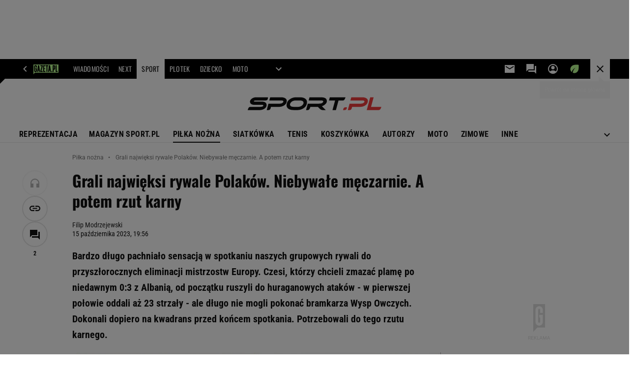

--- FILE ---
content_type: text/html;charset=UTF-8
request_url: https://www.sport.pl/pilka/7,64946,30304253,grali-najwieksi-rywale-polakow-niebywale-meczarnie-a-potem.html
body_size: 53167
content:


















    



    
    















<!-- GŁÓWNY WZORZEC serviceName: |Sport| isNewTaboola: true isOldTaboola: false -->

<!DOCTYPE html>
<html lang="pl">
    <!-- template_root 1.11 -->
    <head>
        





    
    
    
        






    
    
        <link rel="preconnect" href="https://biv.gazeta.pl" />
        <link rel="preconnect" href="https://cdn.cookielaw.org" />

        
        
        
        
        
            
            
                
            
        
        
        

        <!-- IAB sport.pl . -->
        

        

        
        
        

        
        

        
            
            
                
                
                    
                        
                        
                        
                        
                            <script src="https://biv.gazeta.pl/resources/privacy-consent-manager/gazeta/rodoguard.gazeta.main.iife.js?v=1&t=1761556297916"></script>
                        
                    
                

                

                

                <!-- OneTrust with PCM (Privacy Consent Manager) -->
                
                <script src="https://cdn.cookielaw.org/scripttemplates/otSDKStub.js" type="text/javascript" charset="UTF-8" data-domain-script="20d55776-5ab0-4e9a-855d-30e3601976b4" data-language="pl"></script>
                <script type="text/javascript">
                    function OptanonWrapper() { }
                </script>
                <!-- Load CCPA Addon -->
                <script src="https://cdn.cookielaw.org/opt-out/otCCPAiab.js" charset="UTF-8" ccpa-opt-out-ids="C0004,STACK42" ccpa-opt-out-geo="CA" ccpa-opt-out-lspa="false"></script>

                
                    
                    
                    
                    
                        <script async src="https://biv.gazeta.pl/resources/privacy-consent-manager/gazeta/gdpr.gazeta.main.iife.js?v=1&t=1764579138884"></script>
                    
                
            
        
    


<!-- create unique id for ads measure -->
<script>
    // uuidv4
    function uuidv4() {
        return 'xxxxxxxx-xxxx-4xxx--yxxx-xxxxxxxxxxxx'.replace(/[xy]/g, function(c){
            var r = Math.random() * 16 | 0, v = c == 'x' ? r : (r & 0x3 | 0x8);
            return v.toString(16);
        });
    }
    function readCookie(name) {
        const result = document.cookie.match('(^|;)\\s*' + name + '\\s*=\\s*([^;]+)');
        return result ? result.pop() : '';
    }
    const rodoConsents = readCookie('rodoConsents');
    if (rodoConsents) {
        try {
            window.site_details = JSON.parse(rodoConsents);
        } catch(e) {}
    } else {
        window.site_details = {
            tcf_r: false
        };
    }
    window.site_details = window.site_details || {};
    window.site_details.ppvid = uuidv4();
</script>
    

<!-- 24237773, [ /tpl/prod/modules/header/rodo/IABConsentBox.jsp ], emptyBean-->

        

        


<!-- canonical_start -->

    <link rel="canonical" href="https://www.sport.pl/pilka/7,64946,30304253,grali-najwieksi-rywale-polakow-niebywale-meczarnie-a-potem.html"/>


<!-- canonical_end -->

<!-- 410411609, [ /tpl/prod/modules/canonical/canonical.jsp ], canonicalModule-->

        <!-- group_info v0.1-->
<script type='text/javascript'>
  var gazeta_pl = gazeta_pl || {};
  gazeta_pl.abTestsGroup = 'N';
</script>

<script>
    var contentCategories = ['Sports', 'News'];
    var customCategories = ['SensitveAmt'];
</script>
<!-- contentCategoriesModule 1.1 -->

<!-- META TITLE AND CHARSET MODULE-->
<title>Grali najwięksi rywale Polaków. Niebywałe męczarnie. A potem rzut karny - Sport.pl</title>
<meta charset="UTF-8">
<meta http-equiv="X-UA-Compatible" content="IE=Edge" />
<link rel="shortcut icon" href="https://static.im-g.pl/i/obrazki/favicon/sport.ico?v=1">
<!-- /META TITLE AND CHARSET MODULE-->

<!-- hpNotificationsModule -->
<script>
  var gazeta_pl = gazeta_pl || {};
  gazeta_pl.hpNotificationsEnabled = false;
  gazeta_pl.megaOpeningNotification = false;
  gazeta_pl.forYouNotification = false;
  gazeta_pl.hp5Notification = true;
  gazeta_pl.breakingNewsNotification = false;
  
</script>
<!-- /hpNotificationsModule -->


<!-- ROBOTS MODULE -->
<meta name="robots" content="noarchive, max-image-preview:large">

<!--/ ROBOTS MODULE --><script>
        var gazeta_pl = gazeta_pl || {};
        gazeta_pl.isMobileAppView = false;
    </script>




<!-- FACEBOOK MODULE -->

	<meta property="og:type" content="article"/>


<meta property="og:url" content="https://www.sport.pl/pilka/7,64946,30304253,grali-najwieksi-rywale-polakow-niebywale-meczarnie-a-potem.html"/>

<!-- Title -->

	
		<!-- Title -->
		<meta property="og:title" content="Grali najwięksi rywale Polaków. Niebywałe męczarnie. A potem rzut karny" />
		<meta name="twitter:title" content="Grali najwięksi rywale Polaków. Niebywałe męczarnie. A potem rzut karny" />
		
			<!-- DESC -->
			<meta property="og:description" content="Bardzo długo pachniało sensacją w spotkaniu naszych grupowych rywali do przyszłorocznych eliminacji mistrzostw Europy. Czesi, którzy chcieli zmazać plamę po niedawnym 0:3 z Albanią, od początku ruszyli do huraganowych ataków - w pierwszej połowie oddali aż 23 strzały - ale długo nie mogli pokonać bramkarza Wysp Owczych. Dokonali dopiero na kwadrans przed końcem spotkania. Potrzebowali do tego rzutu karnego." />
			<meta name="twitter:description" content="Bardzo długo pachniało sensacją w spotkaniu naszych grupowych rywali do przyszłorocznych eliminacji mistrzostw Europy. Czesi, którzy chcieli zmazać plamę po niedawnym 0:3 z Albanią, od początku ruszyli do huraganowych ataków - w pierwszej połowie oddali aż 23 strzały - ale długo nie mogli pokonać bramkarza Wysp Owczych. Dokonali dopiero na kwadrans przed końcem spotkania. Potrzebowali do tego rzutu karnego." />
		
	
	


	<!-- IMAGE -->

	

	

	<!-- webp support 0.1 openGraphImage=https://bi.im-g.pl/im/6d/e6/1c/z30304621IER,Czechy---Wyspy-Owcze.jpg isPremium=false isMobileRes=false -->

	<meta property="og:image" content="https://bi.im-g.pl/im/6d/e6/1c/z30304621IER,Czechy---Wyspy-Owcze.jpg" />
	<meta name="twitter:image" content="https://bi.im-g.pl/im/6d/e6/1c/z30304621IER,Czechy---Wyspy-Owcze.jpg" />
	<meta name="twitter:card" content="summary_large_image" />

	
		
		
			
				
				
					<link rel="preload" href="https://bi.im-g.pl/im/6d/e6/1c/z30304621IH,Czechy---Wyspy-Owcze.jpg" as="image">
				
			
		
	


	<meta property="og:site_name" content="Sport.pl"/>



	<meta property="fb:app_id" content="144773738925174"/>



<meta property="og:locale" content="pl_PL" />


<!-- /FACEBOOK MODULE -->






<!-- font-cls.jsp v2.0 -->
<link rel="preload" as="font" type="font/woff2" crossorigin="anonymous" href="https://static.im-g.pl/css/fonts/roboto-variable-wdth-wght-latin-ext-v1.woff2" fetchpriority="high"/>
<link rel="preload" as="font" type="font/woff2" crossorigin="anonymous" href="https://static.im-g.pl/css/fonts/oswald-variable-wght-latin-ext-v1.woff2" fetchpriority="high"/>





    
    
        <!-- styles 1.6 webpack- jenkins:  -->
        
        
        <link rel="stylesheet" charset="UTF-8" href="https://static.im-g.pl/style-modules/master/webpack/Sport/579/pagetype7/style-desk.css?t=1768916980196"/>
    



<!-- Keywords module -->
<meta name="Keywords" content="piłka, piłka nożna, futbol, mundial, 
Euro 2012">

    <meta name="news_keywords" content="piłka, piłka nożna, futbol, mundial, 
Euro 2012">

<!--/ Keywords module -->







    
    
        <!-- scripts 1.6 webpack- jenkins:  -->
        
        
            
            <script defer src="https://static.im-g.pl/style-modules/master/webpack/Sport/579/pagetype7/main.js?t=1768916980196"></script>
        
    





    <!-- Description module -->
    <meta name="Description" content="Bardzo długo pachniało sensacją w spotkaniu naszych grupowych rywali do przyszłorocznych eliminacji mistrzostw Europy. Czesi, którzy chcieli zmazać plamę po niedawnym 0:3 z Albanią, od początku ruszyli do huraganowych ataków - w pierwszej połowie oddali aż 23 strzały - ale długo nie mogli pokonać bramkarza Wysp Owczych. Dokonali dopiero na kwadrans przed końcem spotkania. Potrzebowali do tego rzutu karnego."/>
    <!--/ Description module -->


<!-- audience solution-->

    
    
        <script type="text/plain" class="cmplazyload optanon-category-STACK42-V2STACK42" data-cmp-purpose="2,3,4,5,6,7,8,9,10,11" src="https://atm.api.dmp.nsaudience.pl/atm.js?sourceId=agora" async></script>
    

<script type="text/plain" class="cmplazyload optanon-category-STACK42-V2STACK42" data-cmp-purpose="2,3,4,5,6,7,8,9,10,11">
    (function (w, a, c) {
        if (w[a]) { return }
        var s = function () {
            var ar = Array.prototype.slice.call(arguments);
            return new Promise(function (r, e) { s[c].push({ a: ar, c: r, e: e }) });
        }
        s[c] = []
        w[a] = s
    })(window, "__atm", "_calls")
</script>
<!-- /audience solution-->



<!-- Google module -->

<meta name="google-site-verification" content="ndHrHBfBczR9E/e2gPRLuP3N0bLbnkkhZKd/awuYWwQ="/>


    
        
            
            
                <!-- Google Tag Manager --> <noscript><iframe src="//www.googletagmanager.com/ns.html?id=GTM-WZGWLQ" height="0" width="0" style="display:none;visibility:hidden"></iframe></noscript> <script>(function(w,d,s,l,i){w[l]=w[l]||[];w[l].push({'gtm.start': new Date().getTime(),event:'gtm.js'});var f=d.getElementsByTagName(s)[0], j=d.createElement(s),dl=l!='dataLayer'?'&l='+l:'';j.defer=true;j.src= '//www.googletagmanager.com/gtm.js?id='+i+dl;f.parentNode.insertBefore(j,f); })(window,document,'script','dataLayer','GTM-WZGWLQ');</script> <!-- End Google Tag Manager -->
            
        
    

    

<!--/ Google module --><!-- Adform ID5 PBI -->


<!-- searchModule -->
<!-- rss start -->


	
    
    
    
	
        <link rel="alternate" type="application/rss+xml" title="Piłka nożna" href="https://www.sport.pl/pub/rss/sport/pilka_nozna.xml">
    

	
    
    
    
	

	
    
    
    
	

	
    
    
    
	

	
    
    
    
	

	
    
    
    
	

	
    
    
    
	

	
    
    
    
	

	
    
    
    
	

	
    
    
    
	

<!-- rss end -->


<!--/ searchModule -->


<!-- Gemius module -->


    <!-- (C)2000-2018 Gemius SA - gemiusAudience -->
    <script type="text/javascript">
        <!--//--><![CDATA[//><!--
        var pp_gemius_identifier = new String('.XBL_Wu30.fZYr.B1EuaoMUFLSqB6k_jeXQmhWs58kz.s7/arg=64946');
        
        function gemius_pending(i) { window[i] = window[i] || function() {var x = window[i+'_pdata'] = window[i+'_pdata'] || []; x[x.length]=arguments;};};
        setTimeout(function() {
            gemius_pending('gemius_hit'); gemius_pending('gemius_event'); gemius_pending('pp_gemius_hit'); gemius_pending('pp_gemius_event');
            (function(d,t) {try {var gt=d.createElement(t),s=d.getElementsByTagName(t)[0]; gt.setAttribute('defer','defer'); gt.src="https://gazeta.hit.gemius.pl/xgemius.js"; s.parentNode.insertBefore(gt,s);} catch (e) {}})(document,'script');
        }, 50);
        //--><!]]>
    </script>
    

<!--/ Gemius module -->






    
    


<meta http-equiv="X-UA-Compatible" content="IE=Edge" />

<script>
    var now = new Date(1768943718179);

window.uniid = window.uniid || {};





    (function () {
    let base, c, cric, params;
    c = document.cookie.split("; ");
    for (let i = 0; i < c.length; i++) {
        let row = c[i].trim();
        if (row.substring(0, 5) === "cric=") {
            cric = row.substring(5).replace(/['"]+/g, '');
            break;
        }
    }
    if (cric) {
        try {
            base = window.atob(cric);
            params = new URLSearchParams("?" + base);
            uniid.pubid = params.get("p");
            uniid.hid = params.get("h");
            uniid.cric_v = params.get("v");

            window.site_details = window.site_details || {};
            window.site_details.cric_v = uniid.cric_v;

        } catch (error) {
            uniid.error = "Cri parsing error: "+error;
        }
    }
    })();


    
        //<![CDATA[
        var gazeta_pl = gazeta_pl || {};
        gazeta_pl.device = 'NOT_MOBILE';
        gazeta_pl.documentParam = {"root": "/pilka/"};

        
        

        
        
            gazeta_pl.mobileInfo = {
                "isMobileDevice": false
            };
        
        
            gazeta_pl.rootSectionId = 64946;
        
        
        //]]>
    
</script>

<!-- Bigdata defer -->

    
    
        <script defer src="//static.im-g.pl/info/bluewhale/3.0.15/main-min.jsgz"></script>

    


<!-- DataOcean -->
<script>
    window.DataOcean = window.DataOcean || {};
    window.DataOcean.userEventCache = window.DataOcean.userEventCache || [];
    var sendDataOceanEvent = function(eventId, attributes) {
        var dataOceanEvent = {
        e: eventId,
        a: attributes
        };
        window.DataOcean.userEventCache.push(dataOceanEvent);
    }
</script>
<!--/ DataOcean -->

<!--/ Portal data modules -->

<!-- Web Vitals Metrics -->


    
    
        
        <script type="text/plain" class="optanon-category-C0002" src="https://biv.gazeta.pl/resources/web-vitals-metrics/production/web-vitals-metrics.iife.js?timestamp=2026012022" defer></script>
    







    
    
        <!-- scripts 1.6 webpack- jenkins:  -->
        
        
    


<!-- Viewport module -->
    
    
        <meta name="viewport" content="width=device-width, initial-scale=1.0, minimum-scale=1.0, maximum-scale=1.0, user-scalable=yes">
    
<!--/ Viewport module -->



<!-- metaGemiusAdditionalDataModule -->


<script type="text/javascript">
    var ghmxy_parameters = [
    "type=story",
    "id=30304253",
    "title=Grali najwięksi rywale Polaków. Niebywałe męczarnie. A potem rzut karny",
    "author=Filip Modrzejewski",
    "page=1"
    ];
</script>

<!--/ metaGemiusAdditionalDataModule -->
<!-- 410411578, [ null ], aggregatorModule-->

        
        <!-- banners_info v0.9 activeBanners: true length: true -->

<style id="activePremiumBoard">
        .DFP-premiumBoardReservedPlace{
                  height: 120px;
                }
            </style>

<!-- 410413030, [ /tpl/prod/modules/abc_containers/banners_info.jsp ], bannersInfoController-->

        <script>
    (function() {
        var frame = window;
        var cmpFrame;
        var cmpCallbacks = {};
        while (frame) {
            try {
                if (frame.frames['__tcfapiLocator']) {
                    cmpFrame = frame;
                    break;
                }
            } catch (ignore) {}
            if (frame === window.top) {
                break;
            }
            frame = frame.parent;
        }

        function postMessageHandler(event) {
            var msgIsString = typeof event.data === 'string';
            var json = {};

            try {
                if (msgIsString) {
                    json = JSON.parse(event.data);
                } else {
                    json = event.data;
                }
            } catch (ignore) {}

            var payload = json.__tcfapiCall;

            if (payload) {
                window.__tcfapi(
                    payload.command,
                    payload.version,

                    function(retValue, success) {
                        var returnMsg = {
                            __tcfapiReturn: {
                                returnValue: retValue,
                                success: success,
                                callId: payload.callId
                            }
                        };
                        if (msgIsString) {
                            returnMsg = JSON.stringify(returnMsg);
                        }
                        event.source.postMessage(returnMsg, '*');
                    },
                    payload.parameter
                );
            }
        }
        window.addEventListener('message', postMessageHandler, false);
    }());
</script>

<script type="text/javascript">
    var dfpParams = dfpParams || {
        slots: {}
    };
    var googletag = googletag || {};
    googletag.cmd = googletag.cmd || [];
    var putBanDFPInViewObject = putBanDFPInViewObject || function() {}
</script>

<style class="dfp-hide-inactive">
        .adviewDFPBanner:not(.DFP-042-FOOTBOARD, .DFP-007-CONTENTBOARD, .DFP-019-TOPLAYER, .DFP-011-MIDBOARD, .DFP-021-IMK, .DFP-019-INTERSTITIAL, .DFP-001-TOPBOARD, .DFP-067-RECTANGLE-BTF, .DFP-000-MAINBOX, .DFP-091-RELATED, .DFP-003-RECTANGLE, .DFP-035-RECTANGLE-BTF, .DFP-020-ANCHOR, .DFP-201-PREMIUMBOARD, .activeBan, [id^="DFP-003-RECTANGLE"]) {
            display: none !important;
        }
    </style>

    <link rel="preconnect" href="https://securepubads.g.doubleclick.net" crossorigin>
    <script async src="https://securepubads.g.doubleclick.net/tag/js/gpt.js" class="optanon-category-C0001" type="text/plain"></script>
        <script type="text/javascript">

        if (!window.AG) {
            window.AG = {};
            window.AG.rodoAccepted = -1;
        }

        window.site_details = window.site_details || {};
        window.site_details.ppvjsp = 23;
        dfpParams.prefix = '/75224259/AGORA-IN/S-SPORT/sport/pilka';
        dfpParams.jsp = 23;
        dfpParams.dir = 'pilka';
        dfpParams.dx = '64946';
        dfpParams.ppvid = window.site_details.ppvid || '';
        dfpParams.slots = dfpParams.slots || {};
        dfpParams.video = dfpParams.video || {};

        
            dfpParams.slots['042-FOOTBOARD'] = { id: '042-FOOTBOARD', url: "fif.htm?adUnit=/75224259/AGORA-IN/S-SPORT/sport/pilka/042-FOOTBOARD&adUnitCode=042-FOOTBOARD&adUnitSize=[[728,90],[750,100],[750,200],[750,300],[940,300],[970,250]]&article_id=30304253&dx=64946&dir=pilka&jsp=23", sizes: [[728,90],[750,100],[750,200],[750,300],[940,300],[970,250]], autoLoad: true, autoLoadMargin: 75, outOfPage: false, adUnit: '/75224259/AGORA-IN/S-SPORT/sport/pilka/042-FOOTBOARD' };
        
            dfpParams.slots['007-CONTENTBOARD'] = { id: '007-CONTENTBOARD', url: "fif.htm?adUnit=/75224259/AGORA-IN/S-SPORT/sport/pilka/007-CONTENTBOARD&adUnitCode=007-CONTENTBOARD&adUnitSize=[[300,250],[320,250],[336,280],[620,200],[750,300],'fluid']&article_id=30304253&dx=64946&dir=pilka&jsp=23", sizes: [[300,250],[320,250],[336,280],[620,200],[750,300],'fluid'], autoLoad: true, autoLoadMargin: 200, outOfPage: false, adUnit: '/75224259/AGORA-IN/S-SPORT/sport/pilka/007-CONTENTBOARD' };
        
            dfpParams.slots['019-TOPLAYER'] = { id: '019-TOPLAYER', url: "fif.htm?adUnit=/75224259/AGORA-IN/S-SPORT/sport/pilka/019-TOPLAYER&adUnitCode=019-TOPLAYER&adUnitSize=[]&article_id=30304253&dx=64946&dir=pilka&jsp=23", sizes: [], autoLoad: false, autoLoadMargin: 200, outOfPage: true, adUnit: '/75224259/AGORA-IN/S-SPORT/sport/pilka/019-TOPLAYER' };
        
            dfpParams.slots['011-MIDBOARD'] = { id: '011-MIDBOARD', url: "fif.htm?adUnit=/75224259/AGORA-IN/S-SPORT/sport/pilka/011-MIDBOARD&adUnitCode=011-MIDBOARD&adUnitSize=[[750,300],[750,200],[750,100],[728,90],[336,280],[300,250],'fluid']&article_id=30304253&dx=64946&dir=pilka&jsp=23", sizes: [[750,300],[750,200],[750,100],[728,90],[336,280],[300,250],'fluid'], autoLoad: true, autoLoadMargin: 50, outOfPage: false, adUnit: '/75224259/AGORA-IN/S-SPORT/sport/pilka/011-MIDBOARD' };
        
            dfpParams.slots['021-IMK'] = { id: '021-IMK', url: "fif.htm?adUnit=/75224259/AGORA-IN/S-SPORT/sport/pilka/021-IMK&adUnitCode=021-IMK&adUnitSize=[[300,90],[300,100],'fluid']&article_id=30304253&dx=64946&dir=pilka&jsp=23", sizes: [[300,90],[300,100],'fluid'], autoLoad: true, autoLoadMargin: 300, outOfPage: false, adUnit: '/75224259/AGORA-IN/S-SPORT/sport/pilka/021-IMK' };
        
            dfpParams.slots['019-INTERSTITIAL'] = { id: '019-INTERSTITIAL', url: "fif.htm?adUnit=/75224259/AGORA-IN/S-SPORT/sport/pilka/019-INTERSTITIAL&adUnitCode=019-INTERSTITIAL&adUnitSize=[]&article_id=30304253&dx=64946&dir=pilka&jsp=23", sizes: [], autoLoad: false, autoLoadMargin: 0, outOfPage: true, adUnit: '/75224259/AGORA-IN/S-SPORT/sport/pilka/019-INTERSTITIAL' };
        
            dfpParams.slots['001-TOPBOARD'] = { id: '001-TOPBOARD', url: "fif.htm?adUnit=/75224259/AGORA-IN/S-SPORT/sport/pilka/001-TOPBOARD&adUnitCode=001-TOPBOARD&adUnitSize=[[728,90],[750,100],[750,200],[750,300],[940,300],[970,250],[1170,300]]&article_id=30304253&dx=64946&dir=pilka&jsp=23", sizes: [[728,90],[750,100],[750,200],[750,300],[940,300],[970,250],[1170,300]], autoLoad: false, autoLoadMargin: 200, outOfPage: false, adUnit: '/75224259/AGORA-IN/S-SPORT/sport/pilka/001-TOPBOARD' };
        
            dfpParams.slots['067-RECTANGLE-BTF'] = { id: '067-RECTANGLE-BTF', url: "fif.htm?adUnit=/75224259/AGORA-IN/S-SPORT/sport/pilka/067-RECTANGLE-BTF&adUnitCode=067-RECTANGLE-BTF&adUnitSize=[[300,250]]&article_id=30304253&dx=64946&dir=pilka&jsp=23", sizes: [[300,250]], autoLoad: true, autoLoadMargin: 50, outOfPage: false, adUnit: '/75224259/AGORA-IN/S-SPORT/sport/pilka/067-RECTANGLE-BTF' };
        
            dfpParams.slots['000-MAINBOX'] = { id: '000-MAINBOX', url: "fif.htm?adUnit=/75224259/AGORA-IN/S-SPORT/sport/pilka/000-MAINBOX&adUnitCode=000-MAINBOX&adUnitSize=[[300,250],[300,600],[120,600],[160,600],[300,100],[240,400],'fluid']&article_id=30304253&dx=64946&dir=pilka&jsp=23", sizes: [[300,250],[300,600],[120,600],[160,600],[300,100],[240,400],'fluid'], autoLoad: false, autoLoadMargin: 0, outOfPage: false, adUnit: '/75224259/AGORA-IN/S-SPORT/sport/pilka/000-MAINBOX' };
        
            dfpParams.slots['091-RELATED'] = { id: '091-RELATED', url: "fif.htm?adUnit=/75224259/AGORA-IN/S-SPORT/sport/pilka/091-RELATED&adUnitCode=091-RELATED&adUnitSize=['fluid']&article_id=30304253&dx=64946&dir=pilka&jsp=23", sizes: ['fluid'], autoLoad: true, autoLoadMargin: 200, outOfPage: false, adUnit: '/75224259/AGORA-IN/S-SPORT/sport/pilka/091-RELATED' };
        
            dfpParams.slots['003-RECTANGLE'] = { id: '003-RECTANGLE', url: "fif.htm?adUnit=/75224259/AGORA-IN/S-SPORT/sport/pilka/003-RECTANGLE&adUnitCode=003-RECTANGLE&adUnitSize=[[300,250],[300,600],[160,600],[120,600]]&article_id=30304253&dx=64946&dir=pilka&jsp=23", sizes: [[300,250],[300,600],[160,600],[120,600]], autoLoad: true, autoLoadMargin: 200, outOfPage: false, adUnit: '/75224259/AGORA-IN/S-SPORT/sport/pilka/003-RECTANGLE' };
        
            dfpParams.slots['035-RECTANGLE-BTF'] = { id: '035-RECTANGLE-BTF', url: "fif.htm?adUnit=/75224259/AGORA-IN/S-SPORT/sport/pilka/035-RECTANGLE-BTF&adUnitCode=035-RECTANGLE-BTF&adUnitSize=[[300,250]]&article_id=30304253&dx=64946&dir=pilka&jsp=23", sizes: [[300,250]], autoLoad: true, autoLoadMargin: 100, outOfPage: false, adUnit: '/75224259/AGORA-IN/S-SPORT/sport/pilka/035-RECTANGLE-BTF' };
        
            dfpParams.slots['020-ANCHOR'] = { id: '020-ANCHOR', url: "fif.htm?adUnit=/75224259/AGORA-IN/S-SPORT/sport/pilka/020-ANCHOR&adUnitCode=020-ANCHOR&adUnitSize=[[728,90]]&article_id=30304253&dx=64946&dir=pilka&jsp=23", sizes: [[728,90]], autoLoad: false, autoLoadMargin: 0, outOfPage: true, adUnit: '/75224259/AGORA-IN/S-SPORT/sport/pilka/020-ANCHOR' };
        
            dfpParams.slots['201-PREMIUMBOARD'] = { id: '201-PREMIUMBOARD', url: "fif.htm?adUnit=/75224259/AGORA-IN/S-SPORT/sport/pilka/201-PREMIUMBOARD&adUnitCode=201-PREMIUMBOARD&adUnitSize=[[1,1]]&article_id=30304253&dx=64946&dir=pilka&jsp=23", sizes: [[1,1]], autoLoad: false, autoLoadMargin: 0, outOfPage: false, adUnit: '/75224259/AGORA-IN/S-SPORT/sport/pilka/201-PREMIUMBOARD' };
        
                dfpParams.video.preroll = '//pubads.g.doubleclick.net/gampad/ads?sz=400x300|640x480&iu=/75224259/AGORA-IN/S-SPORT/sport/pilka/090-PREROLL&cust_params=pos%3D090-PREROLL%26dx%3D64946%26jsp%3D23%26dir%3Dpilka%26kw%3D[brandsafe]%2C[player_type]%26dystrybutor%3D[distributor_id]%26passback_id%3D[passback_id]%26domena%3D[adview_hostname]%26cb%3D[cb]%26adid%3D[adid]%26temp%3D[temp]%26article_id%3D30304253&url=[locationhref]&description_url=[locationhref]&impl=s&gdfp_req=1&env=vp&output=vast&unviewed_position_start=1&correlator=[timestamp]';
            
                dfpParams.video.audio = '//pubads.g.doubleclick.net/gampad/ads?sz=1x1&iu=/75224259/AGORA-IN/S-SPORT/sport/pilka/090-PREROLL&cust_params=pos%3D090-PREROLL%26dx%3D64946%26jsp%3D23%26dir%3Dpilka%26kw%3D[brandsafe]%2C[player_type]%2Caudio%26dystrybutor%3D[distributor_id]%26passback_id%3D[passback_id]%26domena%3D[adview_hostname]%26cb%3D[cb]%26article_id%3D30304253&url=[locationhref]&description_url=[locationhref]&impl=s&gdfp_req=1&env=instream&output=vast&ad_type=audio&unviewed_position_start=1&correlator=[timestamp]';
            

        // slots:HB_SLOTS
        

// PREBID CORE ADUNITS 20250219
var adUnitsConfiguration = [{
        // sport.pl_011-MIDBOARD
        code: '011-MIDBOARD',
		prebidMargin: 1150,
		testPrebidMargin: { 
			  percentOfChoice: 2,
			  start: 1100,
			  end: 1400,
			  step: 50
		},
        mediaTypes: {
            banner: {
                sizes: [[750,300],[750,200],[750,100],[728,90],[336,280],[300,250]]
            },
			native: {
				title: { required: true, len: 80 },
				body: { required: false },
				image: { required: true, sizes: [[300, 210], [300,150], [140,100]] },
				sponsoredBy: { required: false },
				icon: { required: false }
			}
        },
		ortb2Imp: {
			ext: {
				data: {
					"kw": "screening",
				}
			}
		},
        bids: [
            { bidder: 'appnexus', params: { placementId: '21607703' }},
            { bidder: 'adf', params: { mid: '1041068' }},
            { bidder: 'adfSig', params: { mid: '2032527' }},
			{ bidder: 'sspBC', params: { siteId: '238084', id: '800' }},
            { bidder: 'smartadserver', params: { currency: 'USD', domain: '//prg.smartadserver.com',  siteId:  '173809', pageId: '1335485', formatId: '101284' }},
            { bidder: 'ix', params: { siteId: '1062479' }},
            { bidder: 'rtbhouse', params: { region: 'prebid-eu', publisherId: 'da39a3ee5e6b4b0d' }},
            { bidder: 'connectad', params: { networkId: '10047', siteId: '1081047' }},
            // { disabled: true, bidder: 'triplelift', params: { inventoryCode: 'Sport_011-Midboard' }},
			{ bidder: 'visx', params: { uid: '921762' }},
            { bidder: 'criteo', params: { networkId: 3400, publisherSubId: 'Sport_011-MIDBOARD' }},
      		// { disabled: true, bidder: 'ccx', params: { placementId: '33758326' }},
            { bidder: 'teads', params: { placementId: 210736, pageId: 195232 }},
    		// { disabled: true, bidder: 'pubmatic', params: { publisherId: '155949', adSlot: 'sport.pl_011-midboard' }},
            { bidder: 'richaudience', params: { pid: 'sEAuIuTAxj', supplyType: 'site' }},
			{ bidder: 'rubicon', params: { accountId: '26046', siteId: '514840', zoneId: '3092780' }}]
        },{
        // sport.pl_003-RECTANGLE
        code: '003-RECTANGLE',
        prebidMargin: 900,
		testPrebidMargin: { 
			  percentOfChoice: 5,
			  start: 900,
			  end: 1200,
			  step: 50
		},
        mediaTypes: {
            banner: {
                sizes: [[300, 600], [240, 400], [160, 600], [120, 600], [300, 250]]
            },
			native: {
				title: { required: true, len: 80 },
				body: { required: false },
				image: { required: true, sizes: [[300, 210], [300,150], [140,100]] },
				sponsoredBy: { required: false },
				icon: { required: false }
			}
        },
        bids: [
            { bidder: 'appnexus', params: { placementId: '20921625' }},
            { bidder: 'adf', params: { mid: '956372' }},
            { bidder: 'adfSig', params: { mid: '2032529' }},
			{ bidder: 'sspBC', params: { siteId: '238084', id: '801' }},
            { bidder: 'smartadserver', params: { currency: 'USD', domain: '//prg.smartadserver.com',  siteId:  '173809', pageId: '1335485', formatId: '96749' }},
            { bidder: 'ix', params: { siteId: '1062480' }},
            { bidder: 'rtbhouse', params: { region: 'prebid-eu', publisherId: 'da39a3ee5e6b4b0d' }},
            { bidder: 'connectad', params: { networkId: '10047', siteId: '1081045' }},
            // { disabled: true, bidder: 'triplelift', params: { inventoryCode: 'Sport_003-RECTANGLE' }},
			{ bidder: 'visx', params: { uid: '921760' }},
            { bidder: 'criteo', params: { networkId: 3400, publisherSubId: 'Sport_003-RECTANGLE' }},
    		// { disabled: true, bidder: 'ccx', params: { placementId: '12511032' }},
            { bidder: 'teads', params: { placementId: 210738, pageId: 195233 }},
    		// { disabled: true, bidder: 'pubmatic', params: { publisherId: '155949', adSlot: 'sport.pl_003-RECTANGLE' }},
            { bidder: 'richaudience', params: { pid: 'exrldTYszf', supplyType: 'site' }},
			{ bidder: 'rubicon', params: { accountId: '26046', siteId: '514840', zoneId: '3092782' }}]
        },{
        // sport.pl_007-CONTENTBOARD
        code: '007-CONTENTBOARD',
		prebidMargin: 500,
		testPrebidMargin: { 
			  percentOfChoice: 5,
			  start: 400,
			  end: 1100,
			  step: 100
		},
        mediaTypes: {
            banner: {
                sizes: [[750, 300], [750, 200], [750, 100], [336, 280], [300, 250], [240, 400], [320, 250]]
            },
			native: {
				title: { required: true, len: 80 },
				body: { required: false },
				image: { required: true, sizes: [[300, 210], [300,150], [140,100]] },
				sponsoredBy: { required: false },
				icon: { required: false }
			}
        },
        bids: [
            { bidder: 'appnexus', params: { placementId: '20921626' }},
            { bidder: 'adf', params: { mid: '956371' }},
            { bidder: 'adfSig', params: { mid: '2032528' }},
			// { disabled: true, bidder: 'caroda', params: { ctok: '010af4540103704a' }},
			{ bidder: 'sspBC', params: { siteId: '238084', id: '802' }},
            { bidder: 'smartadserver', params: { currency: 'USD', domain: '//prg.smartadserver.com',  siteId:  '173809', pageId: '1335485', formatId: '96750' }},
            { bidder: 'ix', params: { siteId: '1062481' }},
            { bidder: 'rtbhouse', params: { region: 'prebid-eu', publisherId: 'da39a3ee5e6b4b0d' }},
            { bidder: 'connectad', params: { networkId: '10047', siteId: '1081046' }},
            { bidder: 'criteo', params: { networkId: 3400, publisherSubId: 'Sport_007-CONTENTBOARD' }},
    		// { disabled: true, bidder: 'ccx', params: { placementId: '12511034' }},
            // { disabled: true, bidder: 'triplelift', params: { inventoryCode: 'Sport_007-CONTENTBOARD' }},
			{ bidder: 'visx', params: { uid: '921761' }},
            { bidder: 'teads', params: { placementId: 210739, pageId: 195233 }},
    		// { disabled: true, bidder: 'pubmatic', params: { publisherId: '155949', adSlot: 'sport.pl_007-CONTENTBOARD' }},
            { bidder: 'richaudience', params: { pid: 'W4ae7dM3kf', supplyType: 'site' }},
			{ bidder: 'rubicon', params: { accountId: '26046', siteId: '514840', zoneId: '3092784' }}]
        },{
        // sport.pl_035-RECTANGLE-BTF
        code: '035-RECTANGLE-BTF',
		prebidMargin: 1050,
		testPrebidMargin: { 
			  percentOfChoice: 5,
			  start: 1000,
			  end: 1400,
			  step: 25
		},
        mediaTypes: {
            banner: {
                sizes: [[300, 250]]
            },
			native: {
				title: { required: true, len: 80 },
				body: { required: false },
				image: { required: true, sizes: [[300, 210], [300,150], [140,100]] },
				sponsoredBy: { required: false },
				icon: { required: false }
			}
        },
        bids: [
            { bidder: 'appnexus', params: { placementId: '21607728' }},
            { bidder: 'adf', params: { mid: '1041152' }},
            { bidder: 'adfSig', params: { mid: '2032530' }},
			{ bidder: 'sspBC', params: { siteId: '238084', id: '803' }},
            { bidder: 'smartadserver', params: { currency: 'USD', domain: '//prg.smartadserver.com',  siteId:  '173809', pageId: '1335485', formatId: '101285' }},
            { bidder: 'ix', params: { siteId: '1062482' }},
            { bidder: 'rtbhouse', params: { region: 'prebid-eu', publisherId: 'da39a3ee5e6b4b0d' }},
            { bidder: 'connectad', params: { networkId: '10047', siteId: '1081049' }},
            // { disabled: true, bidder: 'triplelift', params: { inventoryCode: 'Sport_035-RECTANGLE-BTF' }},
            { bidder: 'criteo', params: { networkId: 3400, publisherSubId: 'Sport_035-RECTANGLE-BTF' }},
    		// { disabled: true, bidder: 'ccx', params: { placementId: '33758329' }},
            { bidder: 'teads', params: { placementId: 210735, pageId: 195231 }},
    		// { disabled: true, bidder: 'pubmatic', params: { publisherId: '155949', adSlot: 'sport.pl_035-RECTANGLE-BTF' }},
            { bidder: 'richaudience', params: { pid: 'fiKbtdA1sG', supplyType: 'site' }},
			{ bidder: 'rubicon', params: { accountId: '26046', siteId: '514840', zoneId: '3092792' }}]
        },{
        // sport.pl_067-RECTANGLE-BTF
        code: '067-RECTANGLE-BTF',
		prebidMargin: 1700,
		testPrebidMargin: { 
			  percentOfChoice: 5,
			  start: 1500,
			  end: 1900,
			  step: 50
		},
        mediaTypes: {
            banner: {
                sizes: [[300, 250]]
            },
			native: {
				title: { required: true, len: 80 },
				body: { required: false },
				image: { required: true, sizes: [[300, 210], [300,150], [140,100]] },
				sponsoredBy: { required: false },
				icon: { required: false }
			}
        },
        bids: [
            { bidder: 'appnexus', params: { placementId: '21607761' }},
            { bidder: 'adf', params: { mid: '1041197' }},
            { bidder: 'adfSig', params: { mid: '2032531' }},
			{ bidder: 'sspBC', params: { siteId: '238084', id: '804' }},
            { bidder: 'smartadserver', params: { currency: 'USD', domain: '//prg.smartadserver.com',  siteId:  '173809', pageId: '1335485', formatId: '101286' }},
            { bidder: 'ix', params: { siteId: '1062483' }},
            { bidder: 'rtbhouse', params: { region: 'prebid-eu', publisherId: 'da39a3ee5e6b4b0d' }},
            { bidder: 'connectad', params: { networkId: '10047', siteId: '1081051' }},
            // { disabled: true, bidder: 'triplelift', params: { inventoryCode: 'Sport_067-RECTANGLE-BTF' }},
            { bidder: 'criteo', params: { networkId: 3400, publisherSubId: 'Sport_067-RECTANGLE-BTF' }},
    		// { disabled: true, bidder: 'ccx', params: { placementId: '33758225' }},
            { bidder: 'teads', params: { placementId: 210734, pageId: 195230 }},
    		// { disabled: true, bidder: 'pubmatic', params: { publisherId: '155949', adSlot: 'sport.pl_067-RECTANGLE-BTF' }},
            { bidder: 'richaudience', params: { pid: 'fwHD1tBZkg', supplyType: 'site' }},
			{ bidder: 'rubicon', params: { accountId: '26046', siteId: '514840', zoneId: '3092794' }}]
        },{
        // sport.pl_042-FOOTBOARD
        code: '042-FOOTBOARD',
		prebidMargin: 2000,
		testPrebidMargin: { 
			  percentOfChoice: 5,
			  start: 1500,
			  end: 2000,
			  step: 100
		},
        mediaTypes: {
            banner: {
                sizes: [[728,90],[750,100],[750,200],[750,300],[940,300],[970,250]]
            },
			native: {
				title: { required: true, len: 80 },
				body: { required: false },
				image: { required: true, sizes: [[300, 210], [300,150], [140,100]] },
				sponsoredBy: { required: false },
				icon: { required: false }
			}
        },
        bids: [
            { bidder: 'appnexus', params: { placementId: '21607785' }},
            { bidder: 'adf', params: { mid: '1041223' }},
            { bidder: 'adfSig', params: { mid: '2032525' }},
			{ bidder: 'sspBC', params: { siteId: '238084', id: '805' }},
            { bidder: 'smartadserver', params: { currency: 'USD', domain: '//prg.smartadserver.com',  siteId:  '173809', pageId: '1335485', formatId: '101287' }},
            { bidder: 'ix', params: { siteId: '1062484' }},
            { bidder: 'rtbhouse', params: { region: 'prebid-eu', publisherId: 'da39a3ee5e6b4b0d' }},
            { bidder: 'connectad', params: { networkId: '10047', siteId: '1081050' }},
            // { disabled: true, bidder: 'triplelift', params: { inventoryCode: 'Sport_042-FOOTBOARD' }},
            { bidder: 'criteo', params: { networkId: 3400, publisherSubId: 'Sport_042-FOOTBOARD' }},
    		// { disabled: true, bidder: 'ccx', params: { placementId: '33758342' }},
            { bidder: 'teads', params: { placementId: 210733, pageId: 195229 }},
    		// { disabled: true, bidder: 'pubmatic', params: { publisherId: '155949', adSlot: 'sport.pl_042-FOOTBOARD' }},
            { bidder: 'richaudience', params: { pid: '3TIoRxLYsD', supplyType: 'site' }},
			{ bidder: 'rubicon', params: { accountId: '26046', siteId: '514840', zoneId: '3092796' }}]
        }
		,{
        // video_090-PREROLL
        code: dfpParams.prefix,
        mediaTypes: {
			video: { playerSize: [[640, 480], [640, 360]], context: 'instream' }
        },
        bids: [
            { bidder: 'adf', params: { mid: '981346' }},
            { bidder: 'adfSig', params: { mid: '2032535' }},
			{ bidder: 'appnexus', params: { placementId: '21937047' }},
			{ bidder: 'sspBC', params: { siteId: '238084', id: '150' }},
		 	{ bidder: 'smartadserver', params: { currency: 'USD', domain: '//prg.smartadserver.com',  siteId:  '174848', pageId: '1610746', formatId: '68950', video: {protocol: 8} }},
			{ bidder: 'ix', params: { size: [640,480], siteId: '1062488', video: {mimes: ['video/mp4', 'video/webm'], minduration: 0, maxduration: 30, protocols: [6, 8]} }},
            { bidder: 'richaudience', params: { pid: 'GxVG1TcdGg', supplyType: 'site' }},
            { bidder: 'visx', params: { uid: '925878' }}
        ]
		}
];

window.adUnitsConfiguration = adUnitsConfiguration;

// marginAutoLoadTest 20220905
window.marginAutoLoadTest = [
    {
        slotName: '035-RECTANGLE-BTF',
        testMargins: [50, 75, 100, 175, 200],
        testGroup: 5
    },
    {
        slotName: '007-CONTENTBOARD',
        testMargins: [125, 150, 175, 200],
        testGroup: 5
    },
    {
        slotName: '042-FOOTBOARD',
        testMargins: [50, 75, 200],
        testGroup: 5
    },
    {
        slotName: '067-RECTANGLE-BTF',
        testMargins: [50, 75, 100, 200],
        testGroup: 5
    },
    {
        slotName: '011-MIDBOARD',
        testMargins: [50, 75, 100, 125, 200],
        testGroup: 5
    },
];
window.disablePBLoad = true;
<!-- /* eslint-disable-line */ --></script><script type='text/plain' class="optanon-category-C0001">
  const qwID = (()=>{
      const h = (e)=>{return dfpParams.prefix.includes(e);};
      let o;
      if(h('AGORA-IN/Moto')) o = '744f7067-d953-4837-9026-423cd92e1be2';
      else if(h('AGORA-IN/Plotek')) o = '3da74137-30aa-452e-9127-977244f2da42';
      else if(h('AGORA-IN/Next')) o = 'a001f0fe-e209-4f74-8024-718d0ad85397';
      else if(h('AGORA-IN/Podroze')) o = '42fdd8b2-2d2d-4c51-885f-e530bd5676ab';
      else if(h('AGORA-IN/Kobieta')) o = 'bf659dc8-ae56-442b-86a1-505c8195d475';
      else if(h('AGORA-IN/Groszki')) o = '176f5e03-c0cf-4b6a-b15d-d7759385af53';  
      else if(h('AGORA-IN/G')) o = '863cdd06-aa06-482c-a5e4-5f512960cf92';
      else if(h('AGORA-IN/Forum')) o = 'fc5c27b3-541d-4357-a193-95e977a9694b';
      else if(h('AGORA-IN/Edziecko')) o = '085ced14-0601-4947-b1ee-fcd342cfb4ea';
      else if(h('AGORA-IN/S-SPORT')) o = 'b9782829-775e-4a4e-800f-eb94e6184609';
      else if(h('AGORA-IN/Wiadomosci')) o = '701d18d0-0b98-4e7b-b90e-bca257bf7986';
      else if(h('AGORA-IN/Haps')) o = 'c7f804f7-758e-4871-bfb6-6a39cd7f89ae';
      else if(h('AGORA-IN/Kultura')) o = 'c9343410-1128-4e86-9c9d-fd68b24c94b1';
      else if(h('AGORA-IN/Weekend')) o = '85f3a846-a643-4484-bf8f-7ba426b5a6af';  
      else if(h('AGORA-IN/Avanti24')) o = 'ac449a99-494b-4d65-9e66-13d0d6b4b976';
      else if(h('AGORA-IN/CzteryKaty')) o = '9d3c5a9c-8b4f-4f40-8d7f-a70cba1dc7f7';  
      else if(h('AGORA-IN/Buzz')) o = '25f4af90-2669-4168-b15a-b9d1885932d5';    
      else if(h('AGORA-IN/MetroWarszawa')) o = '81cf40ac-8227-4fa4-beca-fcc65c0380cd';     
      else if(h('AGORA-IN/Zdrowie')) o = 'bab1a3c5-bb42-4fe4-a679-7b0e5c67ac21'; 
      else o = '';
      return o;
  })();
    window.ybConfiguration = window.ybConfiguration || {};
    window.ybConfiguration = Object.assign({}, window.ybConfiguration, { integrationMethod: 'open_tag' });
    (function (y, i, e, L, D) {
        y.Yieldbird = y.Yieldbird || {};
        y.Yieldbird.cmd = y.Yieldbird.cmd || [];
        i.cmd.push(function () { i.pubads().disableInitialLoad(); });
        L = e.createElement('script');
        L.async = true;
        L.src = `https://cdn.qwtag.com/${qwID}/qw.js`;
        D = e.getElementsByTagName('script')[0];
        (D.parentNode || e.head).insertBefore(L, D);
    })(window, window.googletag, document);

        // slots:HEADER_START_20
        </script>

    <script>
                !function(e){"object"==typeof exports&&"undefined"!=typeof module?module.exports=e():"function"==typeof define&&define.amd?define([],e):("undefined"!=typeof window?window:"undefined"!=typeof global?global:"undefined"!=typeof self?self:this).AdviewAdsTag=e()}(function(){return function o(i,r,a){function d(t,e){if(!r[t]){if(!i[t]){var n="function"==typeof require&&require;if(!e&&n)return n(t,!0);if(s)return s(t,!0);throw(n=new Error("Cannot find module '"+t+"'")).code="MODULE_NOT_FOUND",n}n=r[t]={exports:{}},i[t][0].call(n.exports,function(e){return d(i[t][1][e]||e)},n,n.exports,o,i,r,a)}return r[t].exports}for(var s="function"==typeof require&&require,e=0;e<a.length;e++)d(a[e]);return d}({1:[function(e,t,n){"use strict";Object.defineProperty(n,"__esModule",{value:!0});const o={ab:()=>.1<=Math.random()?"b":"a"+Math.floor(10*Math.random()),dc:()=>o.dool?"d":"c"+Math.floor(20*Math.random()),dool:.1<=Math.random(),ff:String(Math.round(Math.random()))};n.default=o},{}],2:[function(e,t,n){"use strict";Object.defineProperty(n,"__esModule",{value:!0});n.default=e=>{const t=window.document["body"];window.screeningADFP=!0;var n="011-MIDBOARD"==e?"midboard":"topboard";const o=document.querySelector("011-MIDBOARD"==e?'[id^="adsMidboardDivId_"]':"#adUnit-001-TOPBOARD");if(o){o.style.cssText="background: transparent !important",o.classList.add("screeningADFP_"+n),t.classList.add("screeningADFP_"+n);const i=document.querySelector(".index_body");i&&(i.style.width="fit-content",i.style.margin="0 auto","midboard"==n&&(i.style.cssText="background: transparent !important"))}}},{}],3:[function(e,t,n){"use strict";Object.defineProperty(n,"__esModule",{value:!0});n.default=["001-TOPBOARD","011-MIDBOARD","011-MIDBOARD-MOBI","003-RECTANGLE","003-RECTANGLE-NP","000-MAINBOARD","042-FOOTBOARD","087-ADBOARD-A","071-WINIETA","004-PAYPER","007-CONTENTBOARD","021-IMK","059-BUTTON","078-STYLBOARD","044-BIZBOARD","035-RECTANGLE-BTF","067-RECTANGLE-BTF","101-TOPBOARD-MOBI","104-RECTANGLE-MOBI","107-MAINBOARD-MOBI","150-BIZBOARD-MOBI","151-FUNBOARD-MOBI","152-STYLBOARD-MOBI","153-MOTOBOARD-MOBI","150-ADBOARD-A-MOBI","150-ADBOARD-B-MOBI","150-ADBOARD-C-MOBI","150-ADBOARD-D-MOBI","150-ADBOARD-F-MOBI","108-FOOTBOARD-MOBI","000-SPORTBOARD","076-MAINBUTTON","111-BIZBUTTON","076-MAINBUTTON","116-SPORTBUTTON","000-MAINBOX","099-BOMBKA-MOBI","099-BOMBKA","091-RELATED","091-RELATED-MOBI","011-MIDBOARD-1","011-MIDBOARD-2","011-MIDBOARD-3","011-MIDBOARD-4","011-MIDBOARD-5","011-MIDBOARD-6","011-MIDBOARD-7","011-MIDBOARD-8","011-MIDBOARD-9","011-MIDBOARD-1-MOBI","011-MIDBOARD-2-MOBI","011-MIDBOARD-3-MOBI","011-MIDBOARD-4-MOBI","011-MIDBOARD-5-MOBI","011-MIDBOARD-6-MOBI","011-MIDBOARD-7-MOBI","011-MIDBOARD-8-MOBI","011-MIDBOARD-9-MOBI","011-MIDBOARD-10","011-MIDBOARD-11","011-MIDBOARD-12","011-MIDBOARD-13","011-MIDBOARD-14","011-MIDBOARD-15","011-MIDBOARD-16","011-MIDBOARD-17","011-MIDBOARD-18","011-MIDBOARD-19","011-MIDBOARD-10-MOBI","011-MIDBOARD-11-MOBI","011-MIDBOARD-12-MOBI","011-MIDBOARD-13-MOBI","011-MIDBOARD-14-MOBI","011-MIDBOARD-15-MOBI","011-MIDBOARD-16-MOBI","011-MIDBOARD-17-MOBI","011-MIDBOARD-18-MOBI","011-MIDBOARD-19-MOBI","011-MIDBOARD-20","011-MIDBOARD-21","011-MIDBOARD-22","011-MIDBOARD-23","011-MIDBOARD-24","011-MIDBOARD-25","011-MIDBOARD-26","011-MIDBOARD-27","011-MIDBOARD-28","011-MIDBOARD-29","011-MIDBOARD-20-MOBI","011-MIDBOARD-21-MOBI","011-MIDBOARD-22-MOBI","011-MIDBOARD-23-MOBI","011-MIDBOARD-24-MOBI","011-MIDBOARD-25-MOBI","011-MIDBOARD-26-MOBI","011-MIDBOARD-27-MOBI","011-MIDBOARD-28-MOBI","011-MIDBOARD-29-MOBI","056-NAVIBOARD","056-NAVIBOARD-MOBI"]},{}],4:[function(e,t,n){"use strict";Object.defineProperty(n,"__esModule",{value:!0}),n.default={get:e=>("; "+document.cookie).split(`; ${e}=`).pop().split(";").shift(),set:(e,t)=>{var n="https:"==window.location.protocol,o=(new Date).getFullYear()+1;window.document.cookie=e+`=${t}; expires=Fri, 19 Jun ${o} 20:47:11 UTC; path=/`+(n?";Secure;SameSite=None":"")}}},{}],5:[function(e,t,n){"use strict";Object.defineProperty(n,"__esModule",{value:!0});n.default=e=>{const t=window.AdviewAdsTag||window.adviewSPA;var n,o,i,r,a=String(e.slot.getAdUnitPath().split("/").pop());((e,t)=>{e={active:!e.isEmpty,slot:t,height:e.size?e.size[1]:"fluid",width:e.size?e.size[0]:"fluid",divId:e.slot.getSlotElementId()},e=new CustomEvent("adviewDfpSlotRenderEnd",{detail:e});window.document.dispatchEvent(e)})(e,a),e.isEmpty||(o=(n="gazeta.pl_YBrecovery"===a)?(e=>{const t=document.getElementById(e).parentElement;return t&&t.classList.contains("yb_recovery")?t:null})(e.slot.getSlotElementId()):((e,t)=>{const n=window.AdviewAdsTag||window.adviewSPA;e=n.putBanSlotsOnSite.includes(e)||window.adviewSPA?e:"adUnit-"+t,t=window.document.querySelector("#"+e);return t||console.warn(`AdsContainer (${e}) not exists`),t})(e.slot.getSlotElementId(),a))&&(i=((e,t)=>{let n=e.size[0];return 1!=n||(t=t.querySelector("iframe"))&&(n=t.width),n})(e,o),r=i,(e=o).classList.add("activeBan"),e.classList.add("adviewDFPBanner"),r&&(e.style.marginLeft="auto",e.style.marginRight="auto",10<parseInt(r)&&(e.style.minWidth=r+"px",e.style.maxWidth=r+"px")),(t.arrayLabels.includes(a)||n)&&((e,t)=>{let n=e.querySelector(".banLabel");n||(n=document.createElement("span"),n.className="banLabel",n.innerHTML="REKLAMA",e.insertBefore(n,e.children[0])),n.style.display="block",n.style.textAlign="center",n.style.width="100%",t&&(n.style.maxWidth=t+"px",n.style.marginLeft="auto",n.style.marginRight="auto")})(o,i))}},{}],6:[function(e,t,n){"use strict";var o=this&&this.__importDefault||function(e){return e&&e.__esModule?e:{default:e}};Object.defineProperty(n,"__esModule",{value:!0}),n.putBanSlotsOnSite=n.autoLoadSlot=n.arrayLabels=n.DFPTargeting=n.kwTargeting=n.adUnitClone=n.videoUrlParams=n._YB=n.slotRenderEnded=void 0;var i=o(e(5));n.slotRenderEnded=i.default;var r=o(e(10));const a=o(e(11));i=o(e(1));n._YB=i.default;i=o(e(3));n.arrayLabels=i.default;i=o(e(8));n.videoUrlParams=i.default;e=o(e(7));n.kwTargeting=[];n.DFPTargeting=[];const d=[];n.autoLoadSlot=d;const s=[];n.putBanSlotsOnSite=[],window.putBanDFPInViewObject=a.default,window.putBanDFP=r.default,window.addEventListener("message",e.default),window.document.addEventListener("DOMContentLoaded",()=>{d.forEach(e=>{var{id:t,sizes:n,autoLoadMargin:e}=window.dfpParams.slots[e];-1==s.indexOf(t)&&((0,a.default)({slot:t,divId:"adUnit-"+t,margin:e,unitSize:n}),s.push(t))})});n.adUnitClone=e=>(console.warn("Function adUnitClone has been deprecated and should be no longer used!"),e)},{1:1,10:10,11:11,3:3,5:5,7:7,8:8}],7:[function(e,t,n){"use strict";var o=this&&this.__importDefault||function(e){return e&&e.__esModule?e:{default:e}};Object.defineProperty(n,"__esModule",{value:!0});const i=o(e(4)),r=e=>{"string"==typeof e.data&&-1!=e.data.indexOf("Adview MCGP:")&&("Adview MCGP: third party is not supported"==e.data?i.default.set("AdviewMCGP","first"):i.default.set("AdviewMCGP","third"),window.removeEventListener("message",r,!1))};n.default=r},{4:4}],8:[function(e,t,n){"use strict";var o=this&&this.__importDefault||function(e){return e&&e.__esModule?e:{default:e}};Object.defineProperty(n,"__esModule",{value:!0});const i=o(e(1));n.default=()=>{const e=window.AdviewAdsTag.DFPTargeting;let n="",o="%2C[tryb_audio]";return e.forEach(e=>{var t=e.split("|");-1!=e.indexOf("kw")&&-1==o.indexOf(t[1])?o+="%2C"+t[1]:n+=`%26${t[0]}%3D`+t[1]}),n+="%26yb_ab%3D"+i.default.ab(),n+="%26yb_ff%3D"+i.default.ff,window.contentCategories&&window.contentCategories.length&&(window.contentCategories=window.contentCategories.map(e=>e.replace("&","%2526")),n+="%26contentCategories%3D"+window.contentCategories.join("%2C")),window.customCategories&&window.customCategories.length&&(window.customCategories=window.customCategories.map(e=>e.replace("&","%2526")),n+="%26customCategories%3D"+window.customCategories.join("%2C")),window.activeSubscription&&(n+="%26subscription%3Dtrue"),o+n}},{1:1}],9:[function(e,t,n){"use strict";Object.defineProperty(n,"__esModule",{value:!0}),n.prebidMarginGenerator=void 0;n.prebidMarginGenerator=t=>{if(t){let e=0;var{start:n,end:o,step:i,percentOfChoice:r}=t.testPrebidMargin,a=t.prebidMargin,t=100*Math.random();return e=r<t?a:((e,t,n)=>{e=Array(Math.ceil((t-e)/n)+1).fill(e).map((e,t)=>e+t*n);return e[Math.floor(Math.random()*e.length)]})(n,o,i),e}}},{}],10:[function(e,t,n){"use strict";var o=this&&this.__importDefault||function(e){return e&&e.__esModule?e:{default:e}};Object.defineProperty(n,"__esModule",{value:!0});e=o(e(1));const f=window._YB||e.default;n.default=(s,l,e,u)=>{let c=["fif"];if(s){const n="string"==typeof s?s:s.slot,o=window["slotsFif"];let e=1;if(null!==o&&void 0!==o&&o.length){var t=o.find(e=>e.slotName===n);t&&(e=t.slotNumber+1);t={slotName:n,slotNumber:e};const i=o.filter(e=>e.slotName!==n);i.push(t),window.slotsFif=i}else window.slotsFif=[{slotName:n,slotNumber:e}];c.push("fif"+e)}if(u)if(Array.isArray(u))u.forEach(e=>c.push(e.trim()));else if("string"==typeof u){const r=u.split(",");r.forEach(e=>c.push(e.trim()))}if(c=c.filter((e,t)=>c.indexOf(e)==t),s&&"string"==typeof s){t=window.dfpParams.slots[s];if(!t)return console.warn(`dfpParams slot: ${s} not exists`);if(document.querySelector("#"+l)){const{adUnit:D,sizes:a}=t,O=e||a;googletag.cmd.push(()=>{var e=null!==(e=window.pbjs)&&void 0!==e&&e.getAdserverTargeting?window.pbjs.getAdserverTargeting():null,t=e&&(null===(t=e[l])||void 0===t?void 0:t.hb_adid)||"",n=e&&(null===(n=e[l])||void 0===n?void 0:n.hb_bidder)||"",o=e&&(null===(o=e[l])||void 0===o?void 0:o.hb_pb)||"",i=e&&(null===(i=e[l])||void 0===i?void 0:i.hb_size)||"",r=e&&(null===(r=e[l])||void 0===r?void 0:r.hb_format)||"",e=e&&(null===(a=e[l])||void 0===a?void 0:a.hb_source)||"",a=u||"";const d=googletag.defineSlot(D,O,l).setTargeting("pos",s).setTargeting("yb_ab",f.ab()).setTargeting("yb_dc",f.dc()).setTargeting("hb_adid",t).setTargeting("hb_bidder",n).setTargeting("hb_pb",o).setTargeting("hb_size",i).setTargeting("hb_format",r).setTargeting("hb_source",e).setTargeting("ppvid",window.dfpParams.ppvid).addService(googletag.pubads());googletag.pubads().getTargetingKeys().forEach(e=>{const t=googletag.pubads().getTargeting(e);"kw"==e&&c.forEach(e=>t.push(e)),d.setTargeting(e,t)}),googletag.display(l),window.AdviewAdsTag.putBanSlotsOnSite.push(l),window.disablePBLoad||googletag.pubads().refresh([d]),"011-MIDBOARD"!==s&&"011-MIDBOARD-MOBI"!==s||window.sendDataOceanEvent(880,{sd_ppvid:window.dfpParams.ppvid,adUnit:D,kw:a,adsContainerId:l})})}}}},{1:1}],11:[function(e,t,n){"use strict";var o=this&&this.__importDefault||function(e){return e&&e.__esModule?e:{default:e}};Object.defineProperty(n,"__esModule",{value:!0});const A=o(e(2)),I=o(e(10)),p=e(12),m=e(9);n.default=e=>{if(!e)return console.warn(`Object is required = {
        slot: string,
        divId: string,
        margin?: number,
        unitSize?: number[][],
        kw?: string[],
        slotNumber?: number
    }`);const{divId:o,slot:i,kw:r=[],margin:t,unitSize:n}=e;let a=t;const d=window.location.hostname;if(!i)return console.warn("Slot ID is empty");if(!o)return console.warn("divId is empty");var s=document.querySelector("#"+o);if(!s)return console.warn(`DIV ID: ${o} not exists`);if(!window.dfpParams.slots)return console.warn("dfpParams.slots is empty");if(Array.isArray(window.marginAutoLoadTest)&&window.marginAutoLoadTest.length){var l,u,c=window.marginAutoLoadTest.find(e=>e.slotName===i);const B=Object.values(window.dfpParams.slots),g=B.find(e=>e.id===i),w=window.top.slotList||[];c&&g&&g.autoLoad&&({testMargins:l,testGroup:u}=c,w.length?(e=w.find(()=>g.id===i),c=w.find(e=>e.slotTest),e&&c&&(a=e.slotMargin,r.push("margin_autoload_"+a))):Math.random()<=u/100?(l=l,D=w,a=l[(0,p.getRandomIndexFromArray)(l)],r.push("margin_autoload_"+a),D.push({slotName:i,slotMargin:a,slotTest:!0}),window.top.slotList=D):(w.push({slotName:i,slotMargin:a,slotTest:!1}),window.top.slotList=w))}var D=null===(D=window.adUnitsConfiguration)||void 0===D?void 0:D.find(e=>e.code===i);const O="www.gazeta.pl"!==d&&"m.gazeta.pl"!==d?(0,m.prebidMarginGenerator)(D):null==D?void 0:D.prebidMargin,f=new IntersectionObserver(e=>{if(e[0].isIntersecting&&O){if("www.gazeta.pl"!==d&&"m.gazeta.pl"!==d&&r.push("margin_prebid_"+O),window.autoHeaderBidding&&window.autoHeaderBidding(i,o),("011-MIDBOARD"===i||"001-TOPBOARD"===i)&&!window.screeningADFP){const t=window.document.querySelector("html");if(-1!=t.className.indexOf("adform-wallpaper"))(0,A.default)(i);else{const n=setInterval(()=>{-1!=t.className.indexOf("adform-wallpaper")&&((0,A.default)(i),clearInterval(n))},500)}}f&&f.disconnect()}},{rootMargin:`${O||600}px`});"wyborcza.pl"!==d&&f.observe(s);const M=new IntersectionObserver(e=>{e[0].isIntersecting&&((0,I.default)(i,o,n,r),M&&M.disconnect())},{rootMargin:`${a||300}px`});M.observe(s)}},{10:10,12:12,2:2,9:9}],12:[function(e,t,n){"use strict";Object.defineProperty(n,"__esModule",{value:!0}),n.getRandomIndexFromArray=void 0;n.getRandomIndexFromArray=e=>{if(e.length){var t=Math.floor(Math.random()*e.length);return t===e.length&&(0,n.getRandomIndexFromArray)(e),t}},n.default=n.getRandomIndexFromArray},{}]},{},[6])(6)});
/*
*  Date: 20-01-2026 14:43
*
*/</script>
            <style type="text/css">.banLabel,ins[data-anchor-shown]:after{color:#999;font-family:roboto,Roboto,roboto_,Arial,sans-serif;font-size:10px;font-weight:400;line-height:1.25em;margin-top:6px;padding-bottom:2px;text-align:left;text-transform:uppercase}iframe[name=__cmpLocator]{display:none!important}ins[data-anchor-shown]:after{content:"Reklama";left:65px;position:absolute;top:-20px}html[lang=uk] ins[data-anchor-shown]:after{content:"\0440 \0435 \043A \043B \0430 \043C \0430 "}body.screeningLabel-001-TOPBOARD .DFP-001-TOPBOARD .banLabel{max-width:none!important}body.rwd.screeningADFP .DFP-001-TOPBOARD{padding:15px 0}body.screeningADFP .back-to-top span,body.screeningADFP .ppg__close--small,body.screeningADFP .ppg__fab-circle,body.screeningADFP a,body.screeningADFP a *,body.screeningADFP area{cursor:pointer!important}body.screeningADFP_Midboard div[id^=adsMidboardDivId_]:not(.screeningADFP_Midboard){min-width:1242px!important}body.screeningADFP_Midboard div[id=adUnit-042-FOOTBOARD] .banLabel,body.screeningADFP_Midboard div[id^=adsMidboardDivId_]:not(.screeningADFP_Midboard) .banLabel{margin-top:0;padding-top:6px}body.winieta #page-top:not(.fixed){position:relative}body.winieta #page-top:not(.fixed) #pageHead .imgw img{left:0;position:absolute;top:0;z-index:2}body.winieta #page-top:not(.fixed) #pageHead.hasBanner{min-height:90px}#pageHead.hasBanner .banLabel{background:#fff;margin:0;padding:3px 5px;position:absolute;right:-40px;top:20px;transform:rotate(-90deg)}body.dfp-forum #pageHead.hasBanner .banLabel{right:-36px}body.dfp-forum.winieta{width:auto!important}#pageHead.hasBanner .column.col1{display:inline-block;height:100%;position:relative;z-index:2}body.dfp-gazetawyborcza #pageHead.hasBanner .c0{position:absolute;top:40px}</style><script class="optanon-category-C0004 cmplazyload" data-cmp-purpose="c4" type="text/plain" src="https://mrb.upapi.net/org?o=4829226047897600&upapi=true"></script><!-- /* eslint-disable-line */ --><script>
  window.addEventListener("message", function(event) {
    if (event.data && event.data.type === "get-pubid") {
      const pubid = window.uniid?.pubid || "";
      event.source.postMessage({
        type: "pubid-response",
        pubid: pubid
      }, event.origin);
    }
  }, false);
<!-- /* eslint-disable-line */ --></script><script type="text/javascript">
        
                        var dfp_slot_019_toplayer;
                    
                        var interstitialSlot;
                    
                        var dfp_slot_001_topboard;
                    
                        var dfp_slot_000_mainbox;
                    
                        var anchorSlot;
                    
                        var dfp_slot_201_premiumboard;
                    

        googletag.cmd.push(function() {
            
                            dfp_slot_019_toplayer = googletag.defineOutOfPageSlot('/75224259/AGORA-IN/S-SPORT/sport/pilka/019-TOPLAYER', 'div-gpt-ad-019-TOPLAYER-0');

                            if (dfp_slot_019_toplayer) {
                                dfp_slot_019_toplayer.setTargeting('pos', ['019-TOPLAYER']).setCollapseEmptyDiv(true,true).addService(googletag.pubads());
                            }
                        
                            interstitialSlot = googletag.defineOutOfPageSlot('/75224259/AGORA-IN/S-SPORT/sport/pilka/019-INTERSTITIAL', googletag.enums.OutOfPageFormat.INTERSTITIAL);

                            if (interstitialSlot) {
                                interstitialSlot.setTargeting('pos', ['019-INTERSTITIAL']).setCollapseEmptyDiv(true,true).addService(googletag.pubads());
                            }
                        
                            dfp_slot_001_topboard = googletag.defineSlot('/75224259/AGORA-IN/S-SPORT/sport/pilka/001-TOPBOARD', [[728,90],[750,100],[750,200],[750,300],[940,300],[970,250],[1170,300]], 'div-gpt-ad-001-TOPBOARD-0').setTargeting('pos', ['001-TOPBOARD']).setCollapseEmptyDiv(true,true).addService(googletag.pubads());
                        
                            dfp_slot_000_mainbox = googletag.defineSlot('/75224259/AGORA-IN/S-SPORT/sport/pilka/000-MAINBOX', [[300,250],[300,600],[120,600],[160,600],[300,100],[240,400],'fluid'], 'div-gpt-ad-000-MAINBOX-0').setTargeting('pos', ['000-MAINBOX']).setCollapseEmptyDiv(true,true).addService(googletag.pubads());
                        
                            anchorSlot = googletag.defineSlot('/75224259/AGORA-IN/S-SPORT/sport/pilka/020-ANCHOR', [[728,90]], 'anchor_ad');
                            if (anchorSlot) {
                                    anchorSlot.setTargeting('pos', ['020-ANCHOR']).setCollapseEmptyDiv(true,true).addService(googletag.pubads());
                            }
                        
                            dfp_slot_201_premiumboard = googletag.defineSlot('/75224259/AGORA-IN/S-SPORT/sport/pilka/201-PREMIUMBOARD', [[1,1]], 'div-gpt-ad-201-PREMIUMBOARD-0').setTargeting('pos', ['201-PREMIUMBOARD']).setCollapseEmptyDiv(true,true).addService(googletag.pubads());
                        

            if (typeof window.gExVariation != 'undefined') {
                AdviewAdsTag.kwTargeting.push('testyab_'+gExVariation);
                AdviewAdsTag.DFPTargeting.push('kw|testyab_'+gExVariation);
            }

            if (window.gazeta_pl && gazeta_pl.abTestsGroup) {
                googletag.pubads().setTargeting('test', [''+ gazeta_pl.abTestsGroup ]);
                AdviewAdsTag.DFPTargeting.push('test|'+gazeta_pl.abTestsGroup);
            }

            if(window.uniid && window.uniid.pubid && window.uniid.pubid !== '0'){
                googletag.pubads().setPublisherProvidedId(window.uniid.pubid);
                googletag.pubads().setTargeting('ppidValue', window.uniid.pubid);
            }

            googletag.pubads().setTargeting('cb', [''+window.AG.rodoAccepted]);

            googletag.pubads().setTargeting('contentCategories', window.contentCategories || []);
            googletag.pubads().setTargeting('customCategories', window.customCategories || []);
            googletag.pubads().setTargeting('domena', 'www.sport.pl');
            AdviewAdsTag.DFPTargeting.push('domena|www.sport.pl');

            googletag.pubads().setTargeting('yb_ff', AdviewAdsTag._YB.ff);
            
                    var makeYbAbCforJsRand = Math.random();
                    var makeYbAbC = (makeYbAbCforJsRand > 0.05 ? 'c' : AdviewAdsTag._YB.ab());
                    googletag.pubads().setTargeting('yb_ab', makeYbAbC);
                    AdviewAdsTag.DFPTargeting.push('yb_ab|' + makeYbAbC);

                    var kwTestTmpValue = (Math.random() < 0.5 ? 'A' : 'B');
                    googletag.pubads().setTargeting('test-tmp', kwTestTmpValue);
                    AdviewAdsTag.DFPTargeting.push('test-tmp|' + kwTestTmpValue);

                    AdviewAdsTag.getUrlForGam = () => {
                        const urlParts = window.location.href.split(/[#?&=]/);
                        const urlPartsForGam = ['amtp_pnHP_X','amtp_pnHP_amp_video','amtp_pnHP_breaking','amtp_pnHP_foryou','amtp_pnHP_galeria','amtp_pnHP_gallery','amtp_pnHP_latest','amtp_pnhp_quizywyniki','amtp_pnHP_related','amtp_pnHP_related_relartlink','amtp_pnHP1','amtp_pnHP2','amtp_quizywyniki','amtp_reklamafb_buzz','amtp_reklamafb_gazetapl','amtp_reklamafb_plotek','amtp_reklamafb_plotekpl','amtp_reklamafb_sportpl','amtp_reklamafb_weekend','amtpc_FB_Buzz','amtpc_FB_dziecko.gazeta','amtpc_FB_Edziecko','amtpc_FB_Faktoid','amtpc_FB_Follow','amtpc_FB_Gazeta','amtpc_FB_GazetaNow','amtpc_FB_Haps','amtpc_FB_Kobieta','amtpc_FB_Kultura','amtpc_FB_myfitnesspl','amtpc_FB_Myk','amtpc_FB_Next','amtpc_FB_Niezwykle','amtpc_FB_Plotek','amtpc_FB_Quizy','amtpc_FB_Sport','amtpc_FB_Weekend','amtpc_FB_Wish','amtpc_FB_Zdrowie','FB_Sport','null','pnHP_5','pnHP_6','pnHP_7','pnHP_megaotwarcie','pnHP2','ReklamaFB_gazetaplhptest','ReklamaFBmtpromo','sondaz'];
                        if (urlParts) {
                            let matchFound = false;
                            for (const urlPart of urlParts) {
                                if (urlPartsForGam.includes(urlPart)) {
                                    matchFound = true;
                                    return urlPart;
                                }
                            }
                            if(!matchFound) {
                                return 'null';
                            }
                        }
                    };
                    googletag.pubads().setTargeting('src', AdviewAdsTag.getUrlForGam());
                    AdviewAdsTag.DFPTargeting.push('src|'+ AdviewAdsTag.getUrlForGam());
                
            googletag.pubads().setTargeting('yb_dc', AdviewAdsTag._YB.dc());
            googletag.pubads().setTargeting('ppvid', window.site_details.ppvid);

            
                googletag.pubads().setTargeting('article_id','30304253');
                
                    googletag.pubads().setTargeting('article_tg','30304253');
                
                googletag.pubads().setTargeting('dx','64946');
                
                googletag.pubads().setTargeting('dir','pilka');
                
                googletag.pubads().setTargeting('jsp','23');
                
                    var dfpCookieEnabled = navigator.cookieEnabled ? '1' : '0';
                    googletag.pubads().setTargeting('cookie', dfpCookieEnabled);
                    AdviewAdsTag.DFPTargeting.push('cookie|' + dfpCookieEnabled);
                

            const emptySlots = [];
            const slots = [
                window.dfp_slot_019_toplayer,
                window.dfp_slot_019_toplayer_mobi,
                window.dfp_slot_201_premiumboard,
                window.dfp_slot_201_premiumboard_mobi
            ];

            googletag.pubads().addEventListener('slotRenderEnded', function(event) {
                AdviewAdsTag.slotRenderEnded(event);
                if (event.isEmpty && event.slot === (window.dfp_slot_019_toplayer || window.dfp_slot_019_toplayer_mobi) && window.interstitialSlot) {
                    if(!window.disablePBLoad) googletag.pubads().refresh([interstitialSlot]);
                }
                if(event.isEmpty && event.slot && slots.includes(event.slot) && window.anchorSlot) {
                    emptySlots.push(event.slot);
                }
            });

            
                const videoUrlParams = window.AdviewAdsTag.videoUrlParams();
                
                    if(dfpParams && dfpParams.video && dfpParams.video.preroll && typeof dfpParams.video.preroll === 'string'){
                        dfpParams.video.preroll = dfpParams.video.preroll.replace('%26dystrybutor', videoUrlParams + '%26dystrybutor');
                        dfpParams.video.preroll = dfpParams.video.preroll.replace('[adview_hostname]', escape('www.sport.pl'));
                        dfpParams.video.preroll = dfpParams.video.preroll.replace('[cb]', window.AG.rodoAccepted);
                        dfpParams.video.preroll = dfpParams.video.preroll.replace('[locationhref]', escape(window.location.href));
                        dfpParams.video.midroll = dfpParams.video.preroll.replace('090-PREROLL&', '090-MIDROLL&');
                    }
                    
                        if (dfpParams && dfpParams.video && dfpParams.video.audio && typeof dfpParams.video.audio === 'string') {
                            dfpParams.video.audio = dfpParams.video.audio.replace('%26dystrybutor', videoUrlParams + '%26dystrybutor');
                            dfpParams.video.audio = dfpParams.video.audio.replace('[adview_hostname]', escape('www.sport.pl'));
                            dfpParams.video.audio = dfpParams.video.audio.replace('[cb]', window.AG.rodoAccepted);
                            dfpParams.video.audio = dfpParams.video.audio.replace('[locationhref]', escape(window.location.href));
                        }
                    
                var makeYbAbCforJsRand = makeYbAbCforJsRand || Math.random();
                var makeYbAbC = function(elems){
                    if(makeYbAbCforJsRand > 0.05){
                        for(all in elems){
                            const regex = /yb_ab%3Da[0-9]|yb_ab%3Db/gmi;
                            if(typeof elems[all] === 'string') elems[all] = elems[all].replace(regex,'yb_ab%3Dc');
                        }
                    }
                }
                if(dfpParams && dfpParams.video) makeYbAbC(dfpParams.video);
            

            googletag.pubads().setTargeting('kw', AdviewAdsTag.kwTargeting);

            

            googletag.pubads().enableSingleRequest();
            googletag.pubads().disableInitialLoad();
            googletag.enableServices();

            
                if(!window.disablePBLoad){
                    var slotsToRefresh = [
                        
                                dfp_slot_019_toplayer,
                            
                                dfp_slot_001_topboard,
                            
                                dfp_slot_000_mainbox,
                            
                                dfp_slot_201_premiumboard,
                            
                    ];
                    googletag.pubads().refresh(slotsToRefresh);
                    dfpParams.slotsRefreshed = slotsToRefresh;
                }
            
        });

        

        class JtSegmentFetcher {
            constructor(campaignCode, options = {}) {
                function addScript(url, target = document.head) {
                    let s = document.createElement('script');
                    s.type = 'text/javascript';
                    s.async = true;
                    s.referrerPolicy = 'no-referrer-when-downgrade';
                    s.src = url;
                    target.appendChild(s);
                }

                this.callbackName = options.callbackName || '__jtSegCallback';
                const domain = options.domain || 'justid.io';
                const endpoint = options.endpoint || '/front/kv.js';
                const url = `https://${domain}${endpoint}?code=${campaignCode}&callback=${this.callbackName}`;

                this.promise = new Promise(res => {
                    window[this.callbackName] = res;
                    addScript(url);
                });
            }

            async getWithTimeout(timeoutMillis, resultIfTimeout = undefined) {
                let result = resultIfTimeout;
                try {
                    // protection against too long response time from JustTag endpoint
                    result = await Promise.race([this.promise, new Promise((res, rej) => setTimeout(rej, timeoutMillis))]);
                } catch { }
                delete window[this.callbackName];
                return result;
            }
        };
        const jtSegmentFetcher = new JtSegmentFetcher('AYLYCT4G');

        googletag.cmd.push(async function() {
            var segmentsArray = await jtSegmentFetcher.getWithTimeout(500); // maximum acceptable wait time

            if (segmentsArray) {
                googletag.pubads().setTargeting('JTSeg', segmentsArray)
            }
        });
        </script>

<!-- rewarded video -->

<!-- 410411558, [ /tpl/ads/prod/dfpHeader-2.1.jsp ], dfpBanersHeaderBeanV2-->


        

        
        
            <script type="text/javascript">
                window._taboola = window._taboola || [];
                _taboola.push({article:'auto'});
                !function (e, f, u, i) {
                    if (!document.getElementById(i)){
                    e.async = 1;
                    e.src = u;
                    e.id = i;
                    f.parentNode.insertBefore(e, f);
                    }
                }(document.createElement('script'),
                document.getElementsByTagName('script')[0],
                '//cdn.taboola.com/libtrc/yieldbird-agora-network/loader.js',
                'tb_loader_script');
                if(window.performance && typeof window.performance.mark == 'function')
                    {window.performance.mark('tbl_ic');}
            </script>
        

        
        

    </head>

    
    
    
    

    <!--/ AB :  :  : -->
    <body id="pageTypeId_7" class="  chrome  WebKit chrome_13 MAC_OS 10.15.7  simpleArt      ">
        <!--  anchor 2025 -->
            




<div id="gpt_anchor_ad" style="display: none;">
    <style>
        #gpt_anchor_ad {
            bottom: 0;
            position: fixed;
            left: 0;
            right: 0;
            margin: 0 auto;
            width: 100%;
            z-index: 9999;
            background: transparent;
        }

        #gpt_anchor_ad_close {
            display: block;
            margin-left: 0%;
            box-shadow: rgba(17, 58, 102, 0.3) 1px 0px 3px 1px;
            width: 56px;
            height: 25px;
            background-color: #FAFAFA;
            border-top-left-radius: 10px;
            border-top-right-radius: 10px;
            justify-content: center;
            cursor: pointer;
        }
        #gpt_anchor_ad_close:after{
            content:"Reklama";
            left:65px;
            position:absolute;
            color:#999;
            font:normal 10px Arial,sans-serif;
            margin-top:6px;
            padding-bottom:2px;
            text-align:left;
            text-transform:uppercase
        }

        #anchor_ad {
            display: block;
            text-align: center;
            position: relative;
            bottom: 0;
            padding-top: 5px;
            padding-bottom: 5px;
            left: 0;
            right: 0;
            margin: 0 auto;
            box-shadow: rgba(17, 58, 102, 0.05) 0px 0px 1px 1px;
            width: 100%;
            background-color: #FAFAFA;
        }
    </style>
    <div id="gpt_anchor_ad_close">
        <svg fill="#616161" viewBox="0 0 24 22" xmlns="http://www.w3.org/2000/svg" style="height: 25px; width: 56px;">
            <path d="M16.59 8.59L12 13.17 7.41 8.59 6 10l6 6 6-6z"></path>
            <path d="M0 0h24v24H0z" fill="none"></path>
        </svg>
    </div>
    <div id="anchor_ad">
        <script type='text/javascript'>

            (function(){
                let gptAnchorSlots = [];
                let gptAnchorLoaded = false;
                let gpt201observer, onnpObserver, hpNotification;
                let gpt20anchorSlot = document.getElementById('gpt_anchor_ad');
                let isPB = window.dfpParams.slots['201-PREMIUMBOARD']||window.dfpParams.slots['201-PREMIUMBOARD-MOBI'];
                let state = {filled:0, pb:1, onn:1, bigft:1};
                const dbg = (msg)=>{};
                const stateHandler = {
                    set(target,property,value){
                        target[property] = value;
                            dbg('state '+JSON.stringify(target));
                            let me = Object.values(target).reduce((a,b)=>a+b);
                            let all = Object.values(target).length;
                            if(me == all){
                                dbg('show');
                                gpt20anchorSlot.style.display = 'block';
                            }else{
                                dbg('hide');
                                gpt20anchorSlot.style.display = 'none';
                            };
                        return true;
                    }
                };
                const stateWatcher = new Proxy(state,stateHandler);

                document.addEventListener('hp-notification.open', (e) => {
                    dbg('.open.position: '+e.detail?.position);
                    if(e.detail?.position === 'bottom'){
                        if(e.detail.height < 60){
                            stateWatcher.bigft = 1;
                            gpt20anchorSlot.style.bottom = e.detail.height+'px';
                        }else{
                            stateWatcher.bigft = 0;
                        }
                    }
                });
                document.addEventListener('hp-notification.close', (e) => {
                    dbg('.close.position: '+e.detail?.position);
                    if(e.detail?.position === 'bottom'){
                        if(gpt20anchorSlot.style.bottom != '') gpt20anchorSlot.style.bottom = '';
                        stateWatcher.bigft = 1;
                    }
                });

                googletag.cmd.push(() => {
                    const gpt201PboardSlot = document.getElementById('DFP_PREMIUMBOARD');

                    gptAnchorSlots = googletag.pubads().getSlots().filter((slot)=>slot.getAdUnitPath().includes('020-ANCHOR'));
                    if(gptAnchorSlots.length > 0) runAnchor();

                    function runAnchor(){
                        const loadGptAnchorAd = ()=>{
                            if(gptAnchorLoaded) return;

                            gptAnchorLoaded = true;

                            window.pbjs = window.pbjs || {};
                            window.pbjs.que = window.pbjs.que || [];
                            window.pbjs.que.push(()=>{
                                if(typeof window.autoHeaderBidding === 'function') window.autoHeaderBidding("020-ANCHOR","anchor_ad");
                            });
                            setTimeout(()=>{
                                dbg('request');
                                googletag.display('anchor_ad');
                                googletag.pubads().refresh(gptAnchorSlots);
                            },1000);
                        };

                        const observePB = ()=>{
                            if(gpt201PboardSlot){
                                const gptObsConfig = { attributes: true, childList: false, subtree: false };
                                const gpt201callback = (mutationList, observer) => {
                                    for (const mutation of mutationList) {
                                        if(mutation.attributeName == 'class'){
                                            // premiumBoardClose -> premiumBoardMini1/2 -> premiumBoardHidden
                                            if(mutation.target.attributes.class.value.includes('premiumBoardHidden')){
                                                dbg('pb hidden');
                                                stateWatcher.pb = 1;
                                                loadGptAnchorAd();
                                            }else{
                                                dbg('pb not hidden');
                                                stateWatcher.pb = 0;
                                            }
                                        }
                                    }
                                };
                                gpt201observer = new MutationObserver(gpt201callback);
                                gpt201observer.observe(gpt201PboardSlot, gptObsConfig);
                            }else{
                                dbg('!no PB container!');
                            }
                        };

                        const onnpint = setInterval(()=>{
                            let onnp = document.querySelector('div[id^=onn-cid-]>div>div');
                            if(!onnp) return;
                            const obsConfig = { attributes: true, childList: false, subtree: false };
                            const onnpCallback = (mutationList, observer) => {
                                for (const mutation of mutationList) {
                                    if(mutation.attributeName == 'style'){
                                        if(mutation.target.attributes.style.value.indexOf('overflow: visible;')>-1){
                                            dbg('MINI PLAYER ON');
                                            stateWatcher.onn = 0;
                                            break;
                                        };
                                        if(mutation.target.attributes.style.value.indexOf('overflow: hidden;')>-1){
                                            dbg('MINI PLAYER OFF');
                                            stateWatcher.onn = 1;
                                            break;
                                        }
                                    }
                                }
                            };
                            onnpObserver = new MutationObserver(onnpCallback);
                            onnpObserver.observe(onnp, obsConfig);
                            clearInterval(onnpint);
                        },1000);

                        googletag.pubads().addEventListener('slotRenderEnded', function(event) {
                            if(event.slot.getSlotElementId() === 'anchor_ad') {
                                if(!event.isEmpty){
                                    dbg('slotRenderEnded');
                                    stateWatcher.filled = 1;

                                    var close = document.querySelector('#gpt_anchor_ad_close');
                                    close.addEventListener('click', function() {
                                        stateWatcher.filled = 0;
                                        this.style.display = 'none';

                                        sendDataOceanEvent(881, {"module":"anchor_ad"});   

                                        window.googletag.destroySlots(gptAnchorSlots);
                                        if(typeof gpt201observer !== 'undefined') gpt201observer.disconnect();
                                        if(typeof onnpObserver !== 'undefined') onnpObserver.disconnect();
                                    }, false);
                                }else{
                                    stateWatcher.filled = 0;
                                }
                            }else if(event.slot.getSlotElementId().includes('201-PREMIUMBOARD')){
                                if(!event.isEmpty){
                                    dbg('PB rendered');
                                }else{
                                    dbg('PB not filled');
                                }
                            }
                        });

                        if(isPB){
                            observePB();
                        }else{
                            loadGptAnchorAd();
                        };
                    };
                });
            })();
        </script>
    </div>
</div>
<!-- anchor 2025 end -->
        

        
        

        <script>
            if (window.dfpParams) {
                if (!window.dfpParams.slots || !Object.keys(window.dfpParams.slots).length) {
                    dfpParams.slots = {};
                    document.body.classList.add('noAds');
                }
            }
        </script>

        




    <div id="adUnit-019-TOPLAYER" class="adviewDFPBanner DFP-019-TOPLAYER" aria-hidden="true">
        <span class="banLabel" style="display: none;">REKLAMA</span>
        <div id='div-gpt-ad-019-TOPLAYER-0'>
            <script type='text/javascript'>
                if(dfpParams.slots['019-TOPLAYER'] && dfpParams.slots['019-TOPLAYER'].autoLoad) {
                    if (window.adviewDFP && adviewDFP.scrollSlot) adviewDFP.scrollSlot.push('019-TOPLAYER');
                    if (window.AdviewAdsTag) window.AdviewAdsTag.autoLoadSlot.push('019-TOPLAYER');
                } else if (!dfpParams.slots['019-TOPLAYER']) {
                    if ('019-TOPLAYER'.includes('TOPBOARD')) {
                        const el = document.getElementById('adUnit-019-TOPLAYER');
                        if (el && el.parentNode.className.includes('ban') && el.parentNode.className.includes('wrapper')) {
                            el.parentNode.remove();
                        }
                    }
                } else {
                    googletag.cmd.push(function() { googletag.display('div-gpt-ad-019-TOPLAYER-0'); });
                }
            </script>
        </div>
    </div>






	<script>
hbrdio=function(){var e={"next.gazeta.pl":"5f16cfb27bc72fa3a087e1ba","kobieta.gazeta.pl":"5f7b497a4d506efed886e481","haps.pl":"5f7b49d37bc72ffec02835a7","ugotuj.to":"604a36de4d506e0180b46a1b","myfitness.pl":"5f7b49fa4d506efed886e483","myfitness.gazeta.pl":"5f7b4a2d4d506efed886e486","zdrowie.gazeta.pl":"5f7b4a5b4d506efed886e487","podroze.gazeta.pl":"5f7b4a8a4d506efed886e488","www.edziecko.pl":"5f7b4aab7bc72ffec02835ac","www.sport.pl":"609eb0db7bc72f736cd9def6","moto.pl":"5f7b4ad17bc72ffec02835ad","buzz.gazeta.pl":"606da8437bc72f3594077e9d","hapsvod.pl":"619e03304d506e35ac3fd8ff","g.pl":"651e933c7bc72f3fe4af2ab2"};if(e[window.top.location.hostname]&&(null!=dfpParams.slots["101-TOPBOARD-MOBI"]&&null!=dfpParams.slots["104-RECTANGLE-MOBI"]||null!=dfpParams.slots["001-TOPBOARD"]&&null!=dfpParams.slots["003-RECTANGLE"])){const n={className:"article-gallery",byClassName:!0};var t=e[window.top.location.hostname];function a(e){var a=document.createElement("div");a.style.gridArea="picture";a.style.alignSelf="end";a.setAttribute("data-hyb-ssp-in-image-overlay",t),e.parentNode.insertBefore(a,e),a.appendChild(e)}const d=new MutationObserver(function(e){e.forEach(function(e){e.addedNodes.forEach(e=>{if(function e(t,a){if(!a)return console.warn("[No options]");const n=a.id,d=a.className,i=t.children&&t.children.length;if(n){if(a.byId&&t.id===n)return t;if(a.byIdSub&&t.id&&t.id.includes(n))return t}if(d&&t.classList){if(a.byClassName&&t.classList.contains(d))return t;if(a.byClassNameSub)for(cls of t.classList)if(cls.includes(d))return t}if(i)for(child of t.children){const t=e(child,a);if(t)return t}}(e,n)){d.disconnect();for(var t=document.querySelectorAll(".article-gallery>.article-gallery-picture>img"),i=0;i<t.length;i++)t[i].clientWidth>=320&&t[i].clientHeight>=180&&a(t[i]);!function(){var e=document.createElement("script");e.async=!0,e.src="https://st.hbrd.io/ssp.js?t="+(new Date).getTime();var t=document.createElement("script");t.text="window._tx = window._tx || {};\nwindow._tx.cmds = window._tx.cmds || [];\nwindow._tx.cmds.push(function () {\n window._tx.init();\n});";var a=document.head||document.getElementsByTagName("head")[0];a.appendChild(t),a.appendChild(e)}()}})})});d.observe(document.documentElement,{childList:!0,subtree:!0})}}();
</script>

 
<!-- v1.0 -->
<!-- 410411603, [ /tpl/ads/prod/dfpSlotScripts.jsp ], dfpBanersSlotScriptsBean-->

<!-- v2.2.2 -->
<!-- 410411560, [ /tpl/ads/prod/dfpSlot.jsp ], dfpBanersSlotBean-->

        




    <div id="adUnit-201-PREMIUMBOARD" class="adviewDFPBanner DFP-201-PREMIUMBOARD" aria-hidden="true">
        <span class="banLabel" style="display: none;">REKLAMA</span>
        <div id='div-gpt-ad-201-PREMIUMBOARD-0'>
            <script type='text/javascript'>
                if(dfpParams.slots['201-PREMIUMBOARD'] && dfpParams.slots['201-PREMIUMBOARD'].autoLoad) {
                    if (window.adviewDFP && adviewDFP.scrollSlot) adviewDFP.scrollSlot.push('201-PREMIUMBOARD');
                    if (window.AdviewAdsTag) window.AdviewAdsTag.autoLoadSlot.push('201-PREMIUMBOARD');
                } else if (!dfpParams.slots['201-PREMIUMBOARD']) {
                    if ('201-PREMIUMBOARD'.includes('TOPBOARD')) {
                        const el = document.getElementById('adUnit-201-PREMIUMBOARD');
                        if (el && el.parentNode.className.includes('ban') && el.parentNode.className.includes('wrapper')) {
                            el.parentNode.remove();
                        }
                    }
                } else {
                    googletag.cmd.push(function() { googletag.display('div-gpt-ad-201-PREMIUMBOARD-0'); });
                }
            </script>
        </div>
    </div>



<!-- v2.2.2 -->
<!-- 410411520, [ /tpl/ads/prod/dfpSlot.jsp ], dfpBanersSlotBean-->

        


<script>
	var gazeta_pl = gazeta_pl || {};
    
    //script from top body, before #page
    gazeta_pl.adTailyId = "";
    gazeta_pl.socialBarVersion = "";
    gazeta_pl.socialBarLikePageUrl = "";
    gazeta_pl.socialBarLikeText = "Sport.pl na Facebooku";

	// script from photostory_image.jsp

</script>
<!-- 410411605, [ null ], aggregatorModule-->

        




<!-- 410411602, [ /tpl/prod/modules2025/disclaimer.jsp ], emptyBean-->


        <!--patternin: page-viewer: -  - 6000007 -  - /tpl/prod/root/template_root -->

<!-- 410411529, [ /tpl/prod/portal/patternInfo.jsp ], null-->


        
        <!-- top_2021 v0.4 ::: isMobile:false, isArticle:true, isPremium:false -->

<div class="DFP-premiumBoardReservedPlace"></div>
        <div class="top_wrapper navigationWithAdsPass">
            <div id="DFP_PREMIUMBOARD" class="DFPbannerPartnerWrapper DFP-premiumBoardReservedPlace" style="background-color: #fff;"></div>
            <!-- hat_2021_desktop v0.5 serviceDomain: sport.pl isShutDown:false/aliasy/cap/sport, isArticle:true-->
<header class="main-navigation main-navigation--projectx ">
        <div class="main-navigation__bg"></div>
        <div class="main-navigation__outer-nav">
            <div class="main-navigation__inner-wrapper">
                <a class ="main-navigation__back" href="https://www.gazeta.pl/0,0.html#e=CapLogoG" id="LinkArea:CapLogoG" title="GAZETA.pl - Wiadomości, Rozrywka, Forum, Poczta">
                        <svg xmlns="http://www.w3.org/2000/svg" width="24" height="24">
                            <path fill="#fff" d="M15.41 7.41 14 6l-6 6 6 6 1.41-1.41L10.83 12Z" />
                        </svg>
                    </a>
                    <div class="main-navigation__logo">
                        <a class="main-navigation__logo--linkIcon" href="https://www.gazeta.pl/0,0.html#e=CapLogoG" id="LinkArea:CapLogoG" title="GAZETA.pl - Wiadomości, Rozrywka, Forum, Poczta">
                            <svg xmlns="http://www.w3.org/2000/svg" width="51" height="20">
                                <path fill="#beff96" d="M0 0v20l2.99-3.17H51V0z"/>
                                <path d="M6.95 6.34H4.97V4.06a.7.7 0 0 0-1.4 0v8.71a.7.7 0 0 0 1.4 0V9.7h-.6V7.72h2.58v5.05a2.68 2.68 0 0 1-5.36 0V4.06a2.68 2.68 0 0 1 5.36 0z"/>
                                <path d="m18.97 3.3-2.83 9.97h2.63v1.98h-4.76v-1.72l2.82-9.97H14.2V1.58h4.77z"/>
                                <path d="M24.24 3.56h-2.39v4.16h1.8v1.59h-1.8v3.96h2.39v1.98h-4.37V1.58h4.37z"/>
                                <path d="M28.6 15.25h-1.98V3.56h-1.59V1.58h5.17v1.98h-1.6z"/>
                                <path d="M37.45 15.45a1.09 1.09 0 1 1 1.1-1.1 1.1 1.1 0 0 1-1.1 1.1"/>
                                <path d="M45.3 15.25V1.58h1.98v11.69h1.99v1.98z"/>
                                <path d="M11.6 1.58H9.46l-1.9 13.67h2l.44-3.17h1.03l.44 3.17h2zm-1.37 8.91.3-3.96.3 3.96z"/>
                                <path d="M42.2 1.58h-2.86v13.67h1.98V10.5h.88a2.1 2.1 0 0 0 2.1-2.1V3.68a2.1 2.1 0 0 0-2.1-2.1m.12 6.82a.12.12 0 0 1-.12.12h-.88V3.56h.88a.12.12 0 0 1 .12.12z"/>
                                <path d="M33.84 1.58h-2.12l-1.9 13.67h2l.44-3.17h1.03l.44 3.17h2.01zm-1.36 8.91.3-3.96.3 3.96z"/>
                            </svg>
                        </a>
                    </div>
                <nav class="main-navigation__nav">
                    <ul class="main-navigation__lists">
                        <li class="main-navigation__list-item ">
                            <a class="main-navigation__link " href="https://wiadomosci.gazeta.pl/wiadomosci/0,0.html#e=CapLinks" referrerpolicy="unsafe-url" id="LinkArea:CapLinks" title="WIADOMOŚCI">
                            WIADOMOŚCI
                            </a>
                        </li>
                        <li class="main-navigation__list-item ">
                            <a class="main-navigation__link" href="https://next.gazeta.pl/next/0,0.html#e=CapLinks" referrerpolicy="unsafe-url" id="LinkArea:CapLinks" title="NEXT">
                            NEXT
                            </a>
                        </li>
                        <li class="main-navigation__list-item main-navigation__list-item--isHighlighted ">
                            <a class="main-navigation__link" href="https://www.sport.pl/sport-hp/0,0.html#e=CapLinks" referrerpolicy="unsafe-url" id="LinkArea:CapLinks" title="SPORT">
                            SPORT
                            </a>
                        </li>
                        <li class="main-navigation__list-item ">
                            <a class="main-navigation__link" href="https://www.plotek.pl/plotek/0,0.html#e=CapLinks" referrerpolicy="unsafe-url" id="LinkArea:CapLinks" title="PLOTEK">
                            PLOTEK
                            </a>
                        </li>
                        <li class="main-navigation__list-item ">
                            <a class="main-navigation__link" href="https://www.edziecko.pl/edziecko/0,0.html#e=CapLinks" referrerpolicy="unsafe-url" id="LinkArea:CapLinks" title="DZIECKO">
                            DZIECKO
                            </a>
                        </li>
                        <li class="main-navigation__list-item ">
                            <a class="main-navigation__link" href="https://moto.pl/MotoPL/0,0.html#e=CapLinks" referrerpolicy="unsafe-url" id="LinkArea:CapLinks" title="MOTO">
                            MOTO
                            </a>
                        </li>
                        <li class="main-navigation__dropdown">
                            <svg class="main-navigation__arrow-small js-trigger-main-navigation__show" id="more" xmlns="http://www.w3.org/2000/svg" width="24" height="24" viewBox="0 0 24 24">
                                <path id="Path_503" data-name="Path 503" d="M24,24H0V0H24Z" fill="none" opacity="0.87"/>
                                <path id="Path_504" data-name="Path 504" d="M16.59,8.59,12,13.17,7.41,8.59,6,10l6,6,6-6Z" fill="#fff"/>
                            </svg>
                        </li>
                    </ul>
                </nav>
                <nav class="main-navigation__shortcuts">
                    <ul class="main-navigation__lists">
                        <li class="main-navigation__list-item main-navigation__list-item--mail">
                            <a class="main-navigation__link" href="https://poczta.gazeta.pl#e=CapIco" referrerpolicy="unsafe-url" id="LinkArea:CapIco" title="Poczta">
                                <svg xmlns="http://www.w3.org/2000/svg" width="24" height="24">
                                    <path fill="#fff" d="M20 6v2l-8 5-8-5V6l8 5ZM2 20h20V4H2Z"/>
                                </svg>
                                <span class="main-navigation__svg-name">Poczta</span>
                            </a>
                        </li>
                        <li class="main-navigation__list-item main-navigation__list-item--forum">
                            <a class="main-navigation__link" href="https://forum.gazeta.pl#e=CapIco" referrerpolicy="unsafe-url" id="LinkArea:CapIco" title="Forum">
                                <svg xmlns="http://www.w3.org/2000/svg" width="24" height="24">
                                    <path fill="#fff" d="M19 6v9H6v3h12l4 4V6ZM2 2v15l4-4h11V2Z" />
                                </svg>
                                <span class="main-navigation__svg-name">Forum</span>
                            </a>
                        </li>
                        <li class="main-navigation__list-item main-navigation__list-item--environment">
                            <a class="main-navigation__link" href="https://zielona.gazeta.pl/zielona_gazeta/0,0.html#e=CapIco" referrerpolicy="unsafe-url"  id="LinkArea:CapIco" title="Środowisko">
                                <svg xmlns="http://www.w3.org/2000/svg" width="24" height="24">
                                    <path fill="#beff96" d="M11.73 20.51a7.6 7.6 0 0 1-1.66-.19 11.25 11.25 0 0 1-1.72-.53 14.52 14.52 0 0 1 1.75-5.65 17.17 17.17 0 0 1 3.73-4.63 15.79 15.79 0 0 0-4.76 3.7 13.06 13.06 0 0 0-2.82 5.25 1.82 1.82 0 0 1-.18-.16l-.2-.19A8.2 8.2 0 0 1 4.1 15.5a7.69 7.69 0 0 1-.61-3.03 8.05 8.05 0 0 1 .67-3.25 8.86 8.86 0 0 1 1.88-2.75 9.8 9.8 0 0 1 5.25-2.63 35.18 35.18 0 0 1 9.05-.12 37.12 37.12 0 0 1-.15 9.12 9.62 9.62 0 0 1-2.6 5.13 8.9 8.9 0 0 1-2.74 1.89 7.68 7.68 0 0 1-3.11.66" />
                                </svg>
                                <span class="main-navigation__svg-name">Środowisko</span>
                            </a>
                        </li>
                
                        <li class="main-navigation__login main-navigation__list-item">
                                <!-- userName=, extUserSource=, temporaryLogged=false -->
                                <a href="https://konto.gazeta.pl/konto/logowanie,.html?utm_nooverride=1&back=https://www.sport.pl/pilka/7,64946,30304253,grali-najwieksi-rywale-polakow-niebywale-meczarnie-a-potem.html#e=CapIco" id="LinkArea:CapIco" title="Zaloguj się" referrerpolicy="unsafe-url"
                                        class="main-navigation__login main-navigation__login--logout main-navigation__link">
                                            <svg id="Group_6153" data-name="Group 6153" xmlns="http://www.w3.org/2000/svg" width="24" height="24" viewBox="0 0 24 24">
                                                <rect id="bounds" width="24" height="24" fill="none"/>
                                                <path id="Path_768" data-name="Path 768" d="M3.85,15.1A10.433,10.433,0,0,1,6.7,13.563a9.953,9.953,0,0,1,6.6,0A10.433,10.433,0,0,1,16.15,15.1a7.727,7.727,0,0,0,1.362-2.325A7.841,7.841,0,0,0,18,10a7.714,7.714,0,0,0-2.337-5.663A7.714,7.714,0,0,0,10,2,7.714,7.714,0,0,0,4.337,4.337,7.714,7.714,0,0,0,2,10a7.841,7.841,0,0,0,.488,2.775A7.727,7.727,0,0,0,3.85,15.1M10,11A3.456,3.456,0,0,1,6.5,7.5,3.456,3.456,0,0,1,10,4a3.456,3.456,0,0,1,3.5,3.5A3.456,3.456,0,0,1,10,11m0,9a9.723,9.723,0,0,1-3.9-.788A9.978,9.978,0,0,1,.788,13.9,9.723,9.723,0,0,1,0,10,9.723,9.723,0,0,1,.788,6.1,9.978,9.978,0,0,1,6.1.788,9.723,9.723,0,0,1,10,0a9.723,9.723,0,0,1,3.9.788A9.978,9.978,0,0,1,19.212,6.1,9.723,9.723,0,0,1,20,10a9.723,9.723,0,0,1-.788,3.9A9.978,9.978,0,0,1,13.9,19.212,9.723,9.723,0,0,1,10,20" transform="translate(2 2)" fill="#fff"/>
                                            </svg>
                                        </a>
                                    </li>
                        </ul>
                </nav>
                <a class="main-navigation__close nostitial" referrerpolicy="unsafe-url">
                        <div class="main-navigation__tooltip">Powrót na stronę główną</div>
                    </a>
                </div>
        </div>
        
        <div class="navigation-lists__outer-nav">
<nav class="navigation-lists main-navigation__nav">
<div class="navigation-lists__row navigation-lists__row--site">
<ul class="navigation-lists__lists">
<li class="navigation-lists__list-item">
<a class="navigation-lists__link" href="https://kobieta.gazeta.pl/kobieta/0,0.html#e=CapMoreSeo" id="LinkArea:CapMoreSeo" title="KOBIETA">KOBIETA</a>
</li><li class="navigation-lists__list-item">
<a class="navigation-lists__link" href="https://haps.pl/Haps/0,0.html#e=CapMoreSeo" id="LinkArea:CapMoreSeo" title="HAPS">HAPS</a>
</li><li class="navigation-lists__list-item">
<a class="navigation-lists__link" href="https://myfitness.gazeta.pl/myfitness/0,0.html#e=CapMoreSeo" id="LinkArea:CapMoreSeo" title="MYFITNESS">MYFITNESS</a>
</li><li class="navigation-lists__list-item">
<a class="navigation-lists__link" href="https://podroze.gazeta.pl/podroze/0,0.html#e=CapMoreSeo" id="LinkArea:CapMoreSeo" title="PODRÓŻE">PODRÓŻE</a>
</li><li class="navigation-lists__list-item">
<a class="navigation-lists__link" href="https://pogoda.gazeta.pl/prognoza/polska#e=CapMoreSeo" id="LinkArea:CapMoreSeo" title="POGODA">POGODA</a>
</li><li class="navigation-lists__list-item">
<a class="navigation-lists__link" href="https://horoskopy.gazeta.pl/horoskop/0,0.html#e=CapMoreSeo" id="LinkArea:CapMoreSeo" title="HOROSKOPY">HOROSKOPY</a>
</li><li class="navigation-lists__list-item">
<a class="navigation-lists__link" href="https://avanti24.pl/#e=CapMoreSeo" id="LinkArea:CapMoreSeo" title="AVANTI24">AVANTI24</a>
</li><li class="navigation-lists__list-item">
<a class="navigation-lists__link" href="https://www.tokfm.pl/Tokfm/0,0.html#e=CapMoreSeo" id="LinkArea:CapMoreSeo" title="TOK FM">TOK FM</a>
</li><li class="navigation-lists__list-item">
<a class="navigation-lists__link" href="https://radiopogoda.pl/#e=CapMoreSeo" id="LinkArea:CapMoreSeo" title="RADIO POGODA">RADIO POGODA</a>
</li><li class="navigation-lists__list-item">
<a class="navigation-lists__link" href="https://weekend.gazeta.pl/weekend/0,0.html#e=CapMoreSeo" id="LinkArea:CapMoreSeo" title="WEEKEND">WEEKEND</a>
</li>
</ul>
</div>
<div class="navigation-lists__row navigation-lists__row--app">
<ul class="navigation-lists__lists">
<li class="navigation-lists__list-item">
<a class="navigation-lists__link" href="https://www.facebook.com/gazetapl/#s=NavMoreSeo#e=CapMoreSeo" id="LinkArea:CapMoreSeo" title="Gazeta.pl na Facebooku"><svg xmlns="http://www.w3.org/2000/svg" width="20" height="20" viewBox="0 0 20 20"><defs><style>.facebook_a{fill:none;}.facebook_b{fill:#444;}</style></defs><rect class="facebook_a" width="20" height="20"/><path class="facebook_b" d="M18,9.995A8,8,0,1,0,8.4,17.83V12.393H6.8v-2.4H8.4V8a2.8,2.8,0,0,1,2.8-2.8h2V7.6H11.6a.8.8,0,0,0-.8.8v1.6h2.4v2.4H10.8V17.95A8,8,0,0,0,18,9.995Z"/></svg><span>Gazeta.pl na Facebooku</span></a>
</li>
</ul>
</div>
<div class="navigation-lists__row navigation-lists__row--linked">
<div class="navigation-lists__group">
<div class="navigation-lists__smalltitle">
<div class="navigation-lists__smalltitleName">Aktualności</div>
<svg class="navigation-lists__smalltitleSVG" xmlns="http://www.w3.org/2000/svg" width="20" height="20" viewBox="0 0 20 20"><defs><style>.arrowDown_a{fill:none;}.arrowDown_b{fill:#444;}</style></defs><path class="arrowDown_a" d="M0,0H20V20H0Z"/><path class="arrowDown_b" d="M16.59,8.59,12,13.17,7.41,8.59,6,10l6,6,6-6Z" transform="translate(-2 -2.071)"/></svg>
</div>
<ul class="navigation-lists__lists">
<li class="navigation-lists__list-item">
<a class="navigation-lists__link" href="https://www.gazeta.pl/informacje/0,0.html#e=CapMoreSeo" id="LinkArea:CapMoreSeo" title="Informacje na bieżąco">Informacje na bieżąco</a>
</li><li class="navigation-lists__list-item">
<a class="navigation-lists__link" href="https://g.pl/news/0,188150.html#e=NavLink#e=CapMoreSeo" id="LinkArea:CapMoreSeo" title="Na topie">Na topie</a>
</li><li class="navigation-lists__list-item">
<a class="navigation-lists__link" href="https://g.pl/news/0,187455.html#e=NavLink#e=CapMoreSeo" id="LinkArea:CapMoreSeo" title="Podróże">Podróże</a>
</li><li class="navigation-lists__list-item">
<a class="navigation-lists__link" href="https://g.pl/news/0,187453.html#e=NavLink#e=CapMoreSeo" id="LinkArea:CapMoreSeo" title="Horoskopy">Horoskopy</a>
</li><li class="navigation-lists__list-item">
<a class="navigation-lists__link" href="https://g.pl/news/0,187452.html#e=NavLink#e=CapMoreSeo" id="LinkArea:CapMoreSeo" title="Ciekawostki">Ciekawostki</a>
</li><li class="navigation-lists__list-item">
<a class="navigation-lists__link" href="https://g.pl/news/0,187451.html#e=NavLink#e=CapMoreSeo" id="LinkArea:CapMoreSeo" title="Porady">Porady</a>
</li><li class="navigation-lists__list-item">
<a class="navigation-lists__link" href="https://g.pl/news/0,187450.html#e=NavLink#e=CapMoreSeo" id="LinkArea:CapMoreSeo" title="Pieniądze">Pieniądze</a>
</li><li class="navigation-lists__list-item">
<a class="navigation-lists__link" href="https://g.pl/news/0,187456.html#e=NavLink#e=CapMoreSeo" id="LinkArea:CapMoreSeo" title="Quizy">Quizy</a>
</li><li class="navigation-lists__list-item">
<a class="navigation-lists__link" href="https://g.pl/news/0,187454.html#e=NavLink#e=CapMoreSeo" id="LinkArea:CapMoreSeo" title="Lifestyle">Lifestyle</a>
</li><li class="navigation-lists__list-item">
<a class="navigation-lists__link" href="https://www.edziecko.pl/matura#e=NavMoreSeo#e=CapMoreSeo" id="LinkArea:CapMoreSeo" title="Matura 2025">Matura 2025</a>
</li><li class="navigation-lists__list-item">
<a class="navigation-lists__link" href="https://next.gazeta.pl/inwestycje/0,0.html#e=NavLink#e=CapMoreSeo" id="LinkArea:CapMoreSeo" title="Inwestycje">Inwestycje</a>
</li><li class="navigation-lists__list-item">
<a class="navigation-lists__link" href="https://next.gazeta.pl/waluty/kursy-walut-nbp#e=NavLink#e=CapMoreSeo" id="LinkArea:CapMoreSeo" title="Kursy walut NBP">Kursy walut NBP</a>
</li><li class="navigation-lists__list-item">
<a class="navigation-lists__link" href="https://next.gazeta.pl/inwestycje/gielda#e=NavLink#e=CapMoreSeo" id="LinkArea:CapMoreSeo" title="Giełda">Giełda</a>
</li><li class="navigation-lists__list-item">
<a class="navigation-lists__link" href="https://next.gazeta.pl/surowce/notowania-surowcow#e=NavLink#e=CapMoreSeo" id="LinkArea:CapMoreSeo" title="Surowce">Surowce</a>
</li><li class="navigation-lists__list-item">
<a class="navigation-lists__link" href="https://next.gazeta.pl/inwestycje/kryptowaluty#e=NavLink#e=CapMoreSeo" id="LinkArea:CapMoreSeo" title="Kryptowaluty">Kryptowaluty</a>
</li><li class="navigation-lists__list-item">
<a class="navigation-lists__link" href="https://next.gazeta.pl/waluty/kursy-rynkowe-forex#e=NavLink#e=CapMoreSeo" id="LinkArea:CapMoreSeo" title="Forex">Forex</a>
</li><li class="navigation-lists__list-item">
<a class="navigation-lists__link" href="https://wiadomosci.gazeta.pl/polska/0,198073.html#e=CapMoreSeo" id="LinkArea:CapMoreSeo" title="Lokalnie">Lokalnie</a>
</li><li class="navigation-lists__list-item">
<a class="navigation-lists__link" href="https://horoskopy.gazeta.pl/horoskop/miesieczny#TRNavSST#e=CapMoreSeo" id="LinkArea:CapMoreSeo" title="Horoskop 2025">Horoskop 2025</a>
</li><li class="navigation-lists__list-item">
<a class="navigation-lists__link" href="https://horoskopy.gazeta.pl/horoskop/dzienny#TRNavSST#e=CapMoreSeo" id="LinkArea:CapMoreSeo" title="Horoskop na dziś">Horoskop na dziś</a>
</li><li class="navigation-lists__list-item">
<a class="navigation-lists__link" href="https://wiadomosci.gazeta.pl/polska/0,0.html#e=CapMoreSeo" id="LinkArea:CapMoreSeo" title="Wiadomości z Polski">Wiadomości z Polski</a>
</li><li class="navigation-lists__list-item">
<a class="navigation-lists__link" href="https://wiadomosci.gazeta.pl/swiat/0,0.html#e=CapMoreSeo" id="LinkArea:CapMoreSeo" title="Wiadomości ze świata">Wiadomości ze świata</a>
</li><li class="navigation-lists__list-item">
<a class="navigation-lists__link" href="https://haps.pl/Haps/0,167709.html#e=CapMoreSeo" id="LinkArea:CapMoreSeo" title="Wiadomości kulinarne">Wiadomości kulinarne</a>
</li><li class="navigation-lists__list-item">
<a class="navigation-lists__link" href="https://www.sport.pl/sport/0,168452.html#e=CapMoreSeo" id="LinkArea:CapMoreSeo" title="Newsy sport">Newsy sport</a>
</li><li class="navigation-lists__list-item">
<a class="navigation-lists__link" href="https://wiadomosci.gazeta.pl/pogoda-i-klimat/0,0.html#e=CapMoreSeo" id="LinkArea:CapMoreSeo" title="Prognoza pogody">Prognoza pogody</a>
</li><li class="navigation-lists__list-item">
<a class="navigation-lists__link" href="https://www.plotek.pl/plotek/0,170959.html#e=CapMoreSeo" id="LinkArea:CapMoreSeo" title="Wiadomości Plotek">Wiadomości Plotek</a>
</li><li class="navigation-lists__list-item">
<a class="navigation-lists__link" href="https://wiadomosci.gazeta.pl/niedziele-handlowe#e=CapMoreSeo" id="LinkArea:CapMoreSeo" title="Niedziele handlowe">Niedziele handlowe</a>
</li><li class="navigation-lists__list-item">
<a class="navigation-lists__link" href="https://wiadomosci.gazeta.pl/swiadczenia#e=CapMoreSeo" id="LinkArea:CapMoreSeo" title="Świadczenia">Świadczenia</a>
</li><li class="navigation-lists__list-item">
<a class="navigation-lists__link" href="https://podroze.gazeta.pl/podroze#e=CapMoreSeo" id="LinkArea:CapMoreSeo" title="Top podróże">Top podróże</a>
</li><li class="navigation-lists__list-item">
<a class="navigation-lists__link" href="https://www.sport.pl/sport/0,183270.html#e=CapMoreSeo" id="LinkArea:CapMoreSeo" title="Sport wiadomości">Sport wiadomości</a>
</li><li class="navigation-lists__list-item">
<a class="navigation-lists__link" href="https://wiadomosci.gazeta.pl/rcb#e=CapMoreSeo" id="LinkArea:CapMoreSeo" title="Alerty RCB">Alerty RCB</a>
</li><li class="navigation-lists__list-item">
<a class="navigation-lists__link" href="https://pogoda.gazeta.pl/prognoza/polska/mazowieckie/warszawa-756135/dlugoterminowa#e=CapMoreSeo" id="LinkArea:CapMoreSeo" title="Pogoda długoterminowa">Pogoda długoterminowa</a>
</li><li class="navigation-lists__list-item">
<a class="navigation-lists__link" href="https://pogoda.gazeta.pl/prognoza/polska/mazowieckie/warszawa-756135/jutro#e=CapMoreSeo" id="LinkArea:CapMoreSeo" title="Pogoda jutro">Pogoda jutro</a>
</li><li class="navigation-lists__list-item">
<a class="navigation-lists__link" href="https://wiadomosci.gazeta.pl/swiat/0,198077.html#e=CapMoreSeo" id="LinkArea:CapMoreSeo" title="Newsy z Ukrainy">Newsy z Ukrainy</a>
</li>
</ul>
</div><div class="navigation-lists__group">
<div class="navigation-lists__smalltitle">
<div class="navigation-lists__smalltitleName">Rozrywka</div>
<svg class="navigation-lists__smalltitleSVG" xmlns="http://www.w3.org/2000/svg" width="20" height="20" viewBox="0 0 20 20"><defs><style>.arrowDown_a{fill:none;}.arrowDown_b{fill:#444;}</style></defs><path class="arrowDown_a" d="M0,0H20V20H0Z"/><path class="arrowDown_b" d="M16.59,8.59,12,13.17,7.41,8.59,6,10l6,6,6-6Z" transform="translate(-2 -2.071)"/></svg>
</div>
<ul class="navigation-lists__lists">
<li class="navigation-lists__list-item">
<a class="navigation-lists__link" href="https://www.sport.pl/robert-lewandowski#e=CapMoreSeo" id="LinkArea:CapMoreSeo" title="Robert Lewandowski">Robert Lewandowski</a>
</li><li class="navigation-lists__list-item">
<a class="navigation-lists__link" href="https://www.sport.pl/kamil-stoch#e=CapMoreSeo" id="LinkArea:CapMoreSeo" title="Kamil Stoch">Kamil Stoch</a>
</li><li class="navigation-lists__list-item">
<a class="navigation-lists__link" href="https://www.sport.pl/piotr-zyla#e=CapMoreSeo" id="LinkArea:CapMoreSeo" title="Piotr Żyła">Piotr Żyła</a>
</li><li class="navigation-lists__list-item">
<a class="navigation-lists__link" href="https://www.sport.pl/anna-lewandowska#e=CapMoreSeo" id="LinkArea:CapMoreSeo" title="Anna Lewandowska">Anna Lewandowska</a>
</li><li class="navigation-lists__list-item">
<a class="navigation-lists__link" href="https://www.sport.pl/wojciech-szczesny#e=CapMoreSeo" id="LinkArea:CapMoreSeo" title="Wojciech Szczęsny">Wojciech Szczęsny</a>
</li><li class="navigation-lists__list-item">
<a class="navigation-lists__link" href="https://www.sport.pl/lionel-messi#e=CapMoreSeo" id="LinkArea:CapMoreSeo" title="Lionel Messi">Lionel Messi</a>
</li><li class="navigation-lists__list-item">
<a class="navigation-lists__link" href="https://www.sport.pl/cristiano-ronaldo#e=CapMoreSeo" id="LinkArea:CapMoreSeo" title="Cristiano Ronaldo">Cristiano Ronaldo</a>
</li><li class="navigation-lists__list-item">
<a class="navigation-lists__link" href="https://www.sport.pl/erling-haaland#e=CapMoreSeo" id="LinkArea:CapMoreSeo" title="Erling Haaland">Erling Haaland</a>
</li><li class="navigation-lists__list-item">
<a class="navigation-lists__link" href="https://www.sport.pl/arkadiusz-milik#e=CapMoreSeo" id="LinkArea:CapMoreSeo" title="Arkadiusz Milik">Arkadiusz Milik</a>
</li><li class="navigation-lists__list-item">
<a class="navigation-lists__link" href="https://www.sport.pl/klemens-muranka#e=CapMoreSeo" id="LinkArea:CapMoreSeo" title="Klemens Murańka">Klemens Murańka</a>
</li><li class="navigation-lists__list-item">
<a class="navigation-lists__link" href="https://www.sport.pl/paulo-sousa#e=CapMoreSeo" id="LinkArea:CapMoreSeo" title="Paulo Sousa">Paulo Sousa</a>
</li><li class="navigation-lists__list-item">
<a class="navigation-lists__link" href="https://www.sport.pl/robert-kubica#e=CapMoreSeo" id="LinkArea:CapMoreSeo" title="Robert Kubica">Robert Kubica</a>
</li><li class="navigation-lists__list-item">
<a class="navigation-lists__link" href="https://www.sport.pl/iga-swiatek#e=CapMoreSeo" id="LinkArea:CapMoreSeo" title="Iga Świątek">Iga Świątek</a>
</li><li class="navigation-lists__list-item">
<a class="navigation-lists__link" href="https://www.sport.pl/hubert-hurkacz#e=CapMoreSeo" id="LinkArea:CapMoreSeo" title="Hubert Hurkacz">Hubert Hurkacz</a>
</li><li class="navigation-lists__list-item">
<a class="navigation-lists__link" href="https://www.sport.pl/adam-malysz#e=CapMoreSeo" id="LinkArea:CapMoreSeo" title="Adam Małysz">Adam Małysz</a>
</li><li class="navigation-lists__list-item">
<a class="navigation-lists__link" href="https://www.sport.pl/jan-blachowicz#e=CapMoreSeo" id="LinkArea:CapMoreSeo" title="Jan Błachowicz">Jan Błachowicz</a>
</li><li class="navigation-lists__list-item">
<a class="navigation-lists__link" href="https://www.sport.pl/joanna-jedrzejczyk#e=CapMoreSeo" id="LinkArea:CapMoreSeo" title="Joanna Jędrzejczyk">Joanna Jędrzejczyk</a>
</li><li class="navigation-lists__list-item">
<a class="navigation-lists__link" href="https://www.sport.pl/mma#e=CapMoreSeo" id="LinkArea:CapMoreSeo" title="MMA">MMA</a>
</li><li class="navigation-lists__list-item">
<a class="navigation-lists__link" href="https://www.sport.pl/ksw#e=CapMoreSeo" id="LinkArea:CapMoreSeo" title="KSW">KSW</a>
</li><li class="navigation-lists__list-item">
<a class="navigation-lists__link" href="https://www.sport.pl/freak-fight#e=CapMoreSeo" id="LinkArea:CapMoreSeo" title="Freak Fight">Freak Fight</a>
</li><li class="navigation-lists__list-item">
<a class="navigation-lists__link" href="https://www.sport.pl/fame-mma#e=CapMoreSeo" id="LinkArea:CapMoreSeo" title="Fame MMA">Fame MMA</a>
</li><li class="navigation-lists__list-item">
<a class="navigation-lists__link" href="https://www.sport.pl/prime-mma#e=CapMoreSeo" id="LinkArea:CapMoreSeo" title="Prime MMA">Prime MMA</a>
</li>
</ul>
</div><div class="navigation-lists__group">
<div class="navigation-lists__smalltitle">
<div class="navigation-lists__smalltitleName">Polecamy</div>
<svg class="navigation-lists__smalltitleSVG" xmlns="http://www.w3.org/2000/svg" width="20" height="20" viewBox="0 0 20 20"><defs><style>.arrowDown_a{fill:none;}.arrowDown_b{fill:#444;}</style></defs><path class="arrowDown_a" d="M0,0H20V20H0Z"/><path class="arrowDown_b" d="M16.59,8.59,12,13.17,7.41,8.59,6,10l6,6,6-6Z" transform="translate(-2 -2.071)"/></svg>
</div>
<ul class="navigation-lists__lists">
<li class="navigation-lists__list-item">
<a class="navigation-lists__link" href="https://kultura.gazeta.pl/co-obejrzec#e=CapMoreSeo" id="LinkArea:CapMoreSeo" title="Co obejrzeć">Co obejrzeć</a>
</li><li class="navigation-lists__list-item">
<a class="navigation-lists__link" href="https://www.edziecko.pl/starsze_dziecko/0,0.html#e=CapMoreSeo" id="LinkArea:CapMoreSeo" title="Nowy rok szkolny 2025/2026">Nowy rok szkolny 2025/2026</a>
</li><li class="navigation-lists__list-item">
<a class="navigation-lists__link" href="https://www.edziecko.pl/wyprawka-szkolna#e=CapMoreSeo" id="LinkArea:CapMoreSeo" title="Wyprawka szkolna">Wyprawka szkolna</a>
</li><li class="navigation-lists__list-item">
<a class="navigation-lists__link" href="https://podroze.gazeta.pl/jesien#e=CapMoreSeo" id="LinkArea:CapMoreSeo" title="Podróże - jesień">Podróże - jesień</a>
</li><li class="navigation-lists__list-item">
<a class="navigation-lists__link" href="https://haps.pl/grzyby#e=CapMoreSeo" id="LinkArea:CapMoreSeo" title="Sezon na grzyby">Sezon na grzyby</a>
</li><li class="navigation-lists__list-item">
<a class="navigation-lists__link" href="https://haps.pl/odpornosc#e=CapMoreSeo" id="LinkArea:CapMoreSeo" title="Odporność">Odporność</a>
</li><li class="navigation-lists__list-item">
<a class="navigation-lists__link" href="https://haps.pl/przetwory#e=CapMoreSeo" id="LinkArea:CapMoreSeo" title="Przetwory na zimę">Przetwory na zimę</a>
</li><li class="navigation-lists__list-item">
<a class="navigation-lists__link" href="https://kobieta.gazeta.pl/black-friday#e=CapMoreSeo" id="LinkArea:CapMoreSeo" title="Black friday">Black friday</a>
</li><li class="navigation-lists__list-item">
<a class="navigation-lists__link" href="https://www.gazeta.pl/lifestyle/0,0.html#e=CapMoreSeo" id="LinkArea:CapMoreSeo" title="Lifestyle">Lifestyle</a>
</li><li class="navigation-lists__list-item">
<a class="navigation-lists__link" href="https://open.spotify.com/show/27WreHaRbF0nOU0n1Fqf86#e=CapMoreSeo" id="LinkArea:CapMoreSeo" title="Podcast - Co to będzie">Podcast - Co to będzie</a>
</li><li class="navigation-lists__list-item">
<a class="navigation-lists__link" href="https://podroze.gazeta.pl/polska#e=CapMoreSeo" id="LinkArea:CapMoreSeo" title="Skarby na mapie Polski">Skarby na mapie Polski</a>
</li><li class="navigation-lists__list-item">
<a class="navigation-lists__link" href="https://podroze.gazeta.pl/last-minute#e=CapMoreSeo" id="LinkArea:CapMoreSeo" title="Last minute">Last minute</a>
</li><li class="navigation-lists__list-item">
<a class="navigation-lists__link" href="https://podroze.gazeta.pl/ciekawe-miejsca-w-polsce#e=CapMoreSeo" id="LinkArea:CapMoreSeo" title="Ciekawe miejsca w Polsce">Ciekawe miejsca w Polsce</a>
</li><li class="navigation-lists__list-item">
<a class="navigation-lists__link" href="https://podroze.gazeta.pl/city-break#e=NavLink#e=CapMoreSeo" id="LinkArea:CapMoreSeo" title="City break">City break</a>
</li><li class="navigation-lists__list-item">
<a class="navigation-lists__link" href="https://podroze.gazeta.pl/tanie-loty#e=CapMoreSeo" id="LinkArea:CapMoreSeo" title="Tanie bilety lotnicze">Tanie bilety lotnicze</a>
</li><li class="navigation-lists__list-item">
<a class="navigation-lists__link" href="https://podroze.gazeta.pl/tanie-wakacje#e=CapMoreSeo" id="LinkArea:CapMoreSeo" title="Tanie wakacje">Tanie wakacje</a>
</li><li class="navigation-lists__list-item">
<a class="navigation-lists__link" href="https://podroze.gazeta.pl/wakacje-za-granica#e=CapMoreSeo" id="LinkArea:CapMoreSeo" title="Wakacje za granicą">Wakacje za granicą</a>
</li><li class="navigation-lists__list-item">
<a class="navigation-lists__link" href="https://zdrowie.gazeta.pl/odpornosc#e=CapMoreSeo" id="LinkArea:CapMoreSeo" title="Odporność">Odporność</a>
</li><li class="navigation-lists__list-item">
<a class="navigation-lists__link" href="https://haps.pl/przetwory#e=CapMoreSeo" id="LinkArea:CapMoreSeo" title="Domowe przetwory">Domowe przetwory</a>
</li><li class="navigation-lists__list-item">
<a class="navigation-lists__link" href="https://next.gazeta.pl/swiadczenia#e=CapMoreSeo" id="LinkArea:CapMoreSeo" title="Świadczenia 2025">Świadczenia 2025</a>
</li><li class="navigation-lists__list-item">
<a class="navigation-lists__link" href="https://www.plotek.pl/zwiazki-gwiazd#e=CapMoreSeo" id="LinkArea:CapMoreSeo" title="Związki gwiazd">Związki gwiazd</a>
</li><li class="navigation-lists__list-item">
<a class="navigation-lists__link" href="https://kultura.gazeta.pl/podcasty#e=CapMoreSeo" id="LinkArea:CapMoreSeo" title="Podcasty">Podcasty</a>
</li><li class="navigation-lists__list-item">
<a class="navigation-lists__link" href="https://kultura.gazeta.pl/najlepsze-seriale#e=CapMoreSeo" id="LinkArea:CapMoreSeo" title="Najlepsze seriale">Najlepsze seriale</a>
</li><li class="navigation-lists__list-item">
<a class="navigation-lists__link" href="https://zdrowie.gazeta.pl/suplementy-diety#e=CapMoreSeo" id="LinkArea:CapMoreSeo" title="Suplementy diety">Suplementy diety</a>
</li><li class="navigation-lists__list-item">
<a class="navigation-lists__link" href="https://haps.pl/obiad-wegetarianski#e=CapMoreSeo" id="LinkArea:CapMoreSeo" title="Obiady wegetariańskie">Obiady wegetariańskie</a>
</li><li class="navigation-lists__list-item">
<a class="navigation-lists__link" href="https://haps.pl/zdrowe-jedzenie#e=CapMoreSeo" id="LinkArea:CapMoreSeo" title="Przepisy na zdrowe posiłki">Przepisy na zdrowe posiłki</a>
</li><li class="navigation-lists__list-item">
<a class="navigation-lists__link" href="https://haps.pl/sniadanie#e=CapMoreSeo" id="LinkArea:CapMoreSeo" title="Przepisy na pyszne śniadania">Przepisy na pyszne śniadania</a>
</li><li class="navigation-lists__list-item">
<a class="navigation-lists__link" href="https://next.gazeta.pl/rozliczenie-podatkowe#e=CapMoreSeo" id="LinkArea:CapMoreSeo" title="Rozliczenie podatkowe">Rozliczenie podatkowe</a>
</li><li class="navigation-lists__list-item">
<a class="navigation-lists__link" href="https://next.gazeta.pl/ulgi-podatkowe#e=CapMoreSeo" id="LinkArea:CapMoreSeo" title="Ulgi podatkowe">Ulgi podatkowe</a>
</li><li class="navigation-lists__list-item">
<a class="navigation-lists__link" href="https://www.edziecko.pl/ulga-na-dziecko#e=CapMoreSeo" id="LinkArea:CapMoreSeo" title="Ulga na dziecko">Ulga na dziecko</a>
</li><li class="navigation-lists__list-item">
<a class="navigation-lists__link" href="https://quizy.gazeta.pl/quiz/0,0.html#e=CapMoreSeo" id="LinkArea:CapMoreSeo" title="Quizy">Quizy</a>
</li><li class="navigation-lists__list-item">
<a class="navigation-lists__link" href="https://wiadomosci.gazeta.pl/polityka/0,0.html#e=CapMoreSeo" id="LinkArea:CapMoreSeo" title="Polityka">Polityka</a>
</li><li class="navigation-lists__list-item">
<a class="navigation-lists__link" href="https://kultura.gazeta.pl/kultura/0,114628.html#e=NavLink#e=CapMoreSeo" id="LinkArea:CapMoreSeo" title="Wiadomości kulturalne">Wiadomości kulturalne</a>
</li><li class="navigation-lists__list-item">
<a class="navigation-lists__link" href="https://www.sport.pl/pilka/0,0.html#e=NavLink#e=CapMoreSeo" id="LinkArea:CapMoreSeo" title="Piłka nożna">Piłka nożna</a>
</li><li class="navigation-lists__list-item">
<a class="navigation-lists__link" href="https://www.sport.pl/tenis/0,0.html#e=NavLink#e=CapMoreSeo" id="LinkArea:CapMoreSeo" title="Tenis">Tenis</a>
</li><li class="navigation-lists__list-item">
<a class="navigation-lists__link" href="https://www.sport.pl/siatkowka/0,0.html#e=NavLink#e=CapMoreSeo" id="LinkArea:CapMoreSeo" title="Siatkówka">Siatkówka</a>
</li>
</ul>
</div><div class="navigation-lists__group">
<div class="navigation-lists__smalltitle">
<div class="navigation-lists__smalltitleName">Lokale</div>
<svg class="navigation-lists__smalltitleSVG" xmlns="http://www.w3.org/2000/svg" width="20" height="20" viewBox="0 0 20 20"><defs><style>.arrowDown_a{fill:none;}.arrowDown_b{fill:#444;}</style></defs><path class="arrowDown_a" d="M0,0H20V20H0Z"/><path class="arrowDown_b" d="M16.59,8.59,12,13.17,7.41,8.59,6,10l6,6,6-6Z" transform="translate(-2 -2.071)"/></svg>
</div>
<ul class="navigation-lists__lists">
<li class="navigation-lists__list-item">
<a class="navigation-lists__link" href="https://bialystok.wyborcza.pl/bialystok/0,0.html#e=CapMoreSeo" id="LinkArea:CapMoreSeo" title="Białystok">Białystok</a>
</li><li class="navigation-lists__list-item">
<a class="navigation-lists__link" href="https://bielskobiala.wyborcza.pl/bielskobiala/0,0.html#e=CapMoreSeo" id="LinkArea:CapMoreSeo" title="Bielsko-Biała">Bielsko-Biała</a>
</li><li class="navigation-lists__list-item">
<a class="navigation-lists__link" href="https://bydgoszcz.wyborcza.pl/bydgoszcz/0,0.html#e=CapMoreSeo" id="LinkArea:CapMoreSeo" title="Bydgoszcz">Bydgoszcz</a>
</li><li class="navigation-lists__list-item">
<a class="navigation-lists__link" href="https://czestochowa.wyborcza.pl/czestochowa/0,0.html#e=CapMoreSeo" id="LinkArea:CapMoreSeo" title="Częstochowa">Częstochowa</a>
</li><li class="navigation-lists__list-item">
<a class="navigation-lists__link" href="https://gorzow.wyborcza.pl/gorzow/0,0.html#e=CapMoreSeo" id="LinkArea:CapMoreSeo" title="Gorzów Wlkp.">Gorzów Wlkp.</a>
</li><li class="navigation-lists__list-item">
<a class="navigation-lists__link" href="https://katowice.wyborcza.pl/katowice/0,0.html#e=CapMoreSeo" id="LinkArea:CapMoreSeo" title="Katowice">Katowice</a>
</li><li class="navigation-lists__list-item">
<a class="navigation-lists__link" href="https://kielce.wyborcza.pl/kielce/0,0.html#e=CapMoreSeo" id="LinkArea:CapMoreSeo" title="Kielce">Kielce</a>
</li><li class="navigation-lists__list-item">
<a class="navigation-lists__link" href="https://krakow.wyborcza.pl/krakow/0,0.html#e=CapMoreSeo" id="LinkArea:CapMoreSeo" title="Kraków">Kraków</a>
</li><li class="navigation-lists__list-item">
<a class="navigation-lists__link" href="https://lublin.wyborcza.pl/lublin/0,0.html#e=CapMoreSeo" id="LinkArea:CapMoreSeo" title="Lublin">Lublin</a>
</li><li class="navigation-lists__list-item">
<a class="navigation-lists__link" href="https://lodz.wyborcza.pl/lodz/0,0.html#e=CapMoreSeo" id="LinkArea:CapMoreSeo" title="Łódź">Łódź</a>
</li><li class="navigation-lists__list-item">
<a class="navigation-lists__link" href="https://poznan.wyborcza.pl/poznan/0,0.html#e=CapMoreSeo" id="LinkArea:CapMoreSeo" title="Poznań">Poznań</a>
</li><li class="navigation-lists__list-item">
<a class="navigation-lists__link" href="https://plock.wyborcza.pl/plock/0,0.html#e=CapMoreSeo" id="LinkArea:CapMoreSeo" title="Płock">Płock</a>
</li><li class="navigation-lists__list-item">
<a class="navigation-lists__link" href="https://opole.wyborcza.pl/opole/0,0.html#e=CapMoreSeo" id="LinkArea:CapMoreSeo" title="Opole">Opole</a>
</li><li class="navigation-lists__list-item">
<a class="navigation-lists__link" href="https://olsztyn.wyborcza.pl/olsztyn/0,0.html#e=CapMoreSeo" id="LinkArea:CapMoreSeo" title="Olsztyn">Olsztyn</a>
</li><li class="navigation-lists__list-item">
<a class="navigation-lists__link" href="https://radom.wyborcza.pl/radom/0,0.html#e=CapMoreSeo" id="LinkArea:CapMoreSeo" title="Radom">Radom</a>
</li><li class="navigation-lists__list-item">
<a class="navigation-lists__link" href="https://rzeszow.wyborcza.pl/rzeszow/0,0.html#e=CapMoreSeo" id="LinkArea:CapMoreSeo" title="Rzeszów">Rzeszów</a>
</li><li class="navigation-lists__list-item">
<a class="navigation-lists__link" href="https://szczecin.wyborcza.pl/szczecin/0,0.html#e=CapMoreSeo" id="LinkArea:CapMoreSeo" title="Szczecin">Szczecin</a>
</li><li class="navigation-lists__list-item">
<a class="navigation-lists__link" href="https://torun.wyborcza.pl/torun/0,0.html#e=CapMoreSeo" id="LinkArea:CapMoreSeo" title="Toruń">Toruń</a>
</li><li class="navigation-lists__list-item">
<a class="navigation-lists__link" href="https://trojmiasto.wyborcza.pl/trojmiasto/0,0.html#e=CapMoreSeo" id="LinkArea:CapMoreSeo" title="Trójmiasto">Trójmiasto</a>
</li><li class="navigation-lists__list-item">
<a class="navigation-lists__link" href="https://warszawa.wyborcza.pl/warszawa/0,0.html#e=CapMoreSeo" id="LinkArea:CapMoreSeo" title="Warszawa">Warszawa</a>
</li><li class="navigation-lists__list-item">
<a class="navigation-lists__link" href="https://wroclaw.wyborcza.pl/wroclaw/0,0.html#e=CapMoreSeo" id="LinkArea:CapMoreSeo" title="Wrocław">Wrocław</a>
</li><li class="navigation-lists__list-item">
<a class="navigation-lists__link" href="https://zielonagora.wyborcza.pl/zielonagora/0,0.html#e=CapMoreSeo" id="LinkArea:CapMoreSeo" title="Zielona Góra">Zielona Góra</a>
</li>
</ul>
</div>
</div>
<div class="navigation-lists__row navigation-lists__row--popular">
<span class="navigation-lists__smalltitle">POPULARNE TEMATY</span>
<div class="navigation-lists__column">
<ul class="navigation-lists__lists">
<li class="navigation-lists__list-item">
<a class="navigation-lists__link" href="https://wiadomosci.gazeta.pl/swiat/0,198077.html#e=CapMoreSeo" id="LinkArea:CapMoreSeo" title="Wojna w Ukrainie">Wojna w Ukrainie</a>
</li><li class="navigation-lists__list-item">
<a class="navigation-lists__link" href="https://wiadomosci.gazeta.pl/waloryzacja#e=CapMoreSeo" id="LinkArea:CapMoreSeo" title="Waloryzacja">Waloryzacja</a>
</li><li class="navigation-lists__list-item">
<a class="navigation-lists__link" href="https://wiadomosci.gazeta.pl/dyplomacja#e=CapMoreSeo" id="LinkArea:CapMoreSeo" title="Dyplomacja">Dyplomacja</a>
</li><li class="navigation-lists__list-item">
<a class="navigation-lists__link" href="https://wiadomosci.gazeta.pl/sankcje#e=CapMoreSeo" id="LinkArea:CapMoreSeo" title="Sankcje na Rosję">Sankcje na Rosję</a>
</li><li class="navigation-lists__list-item">
<a class="navigation-lists__link" href="https://www.edziecko.pl/800-plus#e=CapMoreSeo" id="LinkArea:CapMoreSeo" title="800+">800+</a>
</li><li class="navigation-lists__list-item">
<a class="navigation-lists__link" href="https://kultura.gazeta.pl/film-na-wieczor#e=CapMoreSeo" id="LinkArea:CapMoreSeo" title="Filmy na wieczór">Filmy na wieczór</a>
</li><li class="navigation-lists__list-item">
<a class="navigation-lists__link" href="https://wyniki.sport.pl/pilka-nozna/La-Liga-87/statystyki/asysty#e=CapMoreSeo" id="LinkArea:CapMoreSeo" title="La Liga asysty">La Liga asysty</a>
</li><li class="navigation-lists__list-item">
<a class="navigation-lists__link" href="https://wyniki.sport.pl/pilka-nozna/La-Liga-87/statystyki/krol-strzelcow#e=CapMoreSeo" id="LinkArea:CapMoreSeo" title="La Liga strzelcy">La Liga strzelcy</a>
</li><li class="navigation-lists__list-item">
<a class="navigation-lists__link" href="https://www.edziecko.pl/ulga-na-dziecko#e=CapMoreSeo" id="LinkArea:CapMoreSeo" title="Ulga na dziecko">Ulga na dziecko</a>
</li><li class="navigation-lists__list-item">
<a class="navigation-lists__link" href="https://wiadomosci.gazeta.pl/wojsko#e=CapMoreSeo" id="LinkArea:CapMoreSeo" title="Wojsko">Wojsko</a>
</li><li class="navigation-lists__list-item">
<a class="navigation-lists__link" href="https://www.edziecko.pl/zasilek-opiekunczy#e=CapMoreSeo" id="LinkArea:CapMoreSeo" title="Zasiłek opiekuńczy na dziecko">Zasiłek opiekuńczy na dziecko</a>
</li><li class="navigation-lists__list-item">
<a class="navigation-lists__link" href="https://wyniki.sport.pl/pilka-nozna/La-Liga-87/#e=CapMoreSeo" id="LinkArea:CapMoreSeo" title="La Liga statystyki">La Liga statystyki</a>
</li><li class="navigation-lists__list-item">
<a class="navigation-lists__link" href="https://next.gazeta.pl/sytuacja-na-ukrainie#e=CapMoreSeo" id="LinkArea:CapMoreSeo" title="Sytuacja na Ukrainie">Sytuacja na Ukrainie</a>
</li><li class="navigation-lists__list-item">
<a class="navigation-lists__link" href="https://wiadomosci.gazeta.pl/emerytury#e=CapMoreSeo" id="LinkArea:CapMoreSeo" title="Emerytury 2025">Emerytury 2025</a>
</li><li class="navigation-lists__list-item">
<a class="navigation-lists__link" href="https://podroze.gazeta.pl/linie-lotnicze#e=CapMoreSeo" id="LinkArea:CapMoreSeo" title="Bilety lotnicze - wyprzedaż">Bilety lotnicze - wyprzedaż</a>
</li>
</ul>
</div>
</div>
<div class="navigation-lists__row navigation-lists__fold">
<span class="navigation-lists__fold_button">ZWIŃ</span>
<svg xmlns="http://www.w3.org/2000/svg" width="20" height="20" viewBox="0 0 20 20"><defs><style>.arrow_up-a{fill:none;}.arrow_up-b{fill:#444;}</style></defs><path class="arrow_up-a" d="M0,0H20V20H0Z"/><path class="arrow_up-b" d="M12,8,6,14l1.41,1.41L12,10.83l4.59,4.58L18,14Z" transform="translate(-2 -1.929)"/></svg>
</div>
</nav>
</div><!-- UZREditor --><!-- htmEOF --></header>
    <script type="module">
        (() => {
            window.addEventListener("userName", (e) =>{
                const userNameElement = document.getElementById('nick');
                const userName = e.detail.userName;

                if (userNameElement) {
                    userNameElement.textContent = userName;
                    userNameElement.classList.add('main-navigation__link');
                }
            });
        })()
    </script>

<!-- 410411515, [ /tpl/prod/modules2025/hat/desktop/hat.jsp ], emptyBean-->
<div class="navBox">
                <div class="navBox__content">
                    <div class="serviceLogo  serviceLogo--graphicLogo ">
<div class="serviceLogo__logoGroupElements">
<div class="serviceLogo__logoContainer">
<a href="https://www.sport.pl/sport-hp/0,0.html#e=LogoS" id="LinkArea:LogoS" class="nostitial"><picture class="serviceLogo__bin"><source class="serviceLogo__img" media="(min-width: 480px)" srcset="https://bi.im-g.pl/im/1/31860/m31860501.svg"><source class="serviceLogo__img" media="(max-width: 479px)" srcset="https://bi.im-g.pl/im/1/31860/m31860501.svg"><img class="serviceLogo__img serviceLogo__img--tall" src="https://bi.im-g.pl/im/1/31860/m31860501.svg" style="width:auto" alt="logo serwisu Sport.pl"></picture></a>
</div>
</div>

</div>
<style>
@media all and (min-width: 700px){
.serviceLogo__additionalElements{
display: flex;
position: absolute;
right: 0;
}
.serviceLogo__partner{
position: relative;
}
html body:not(#pageTypeId_13).premium:not(#pageTypeId_0) {
padding-top: 635px;
}
}
</style>
<style>
@media all and (max-width: 800px){
.weatherMap--pollution .weatherMap__city{
margin-top: 20px;
}
}
</style><!-- UZREditor --><!-- htmEOF -->
<!-- 27654142, [ /htm/27654/j27654142.htm ], null-->
<!-- menubar2021 v0.29 showNavigation:true, isMobile:false pageTypeId: -->
<div class="nav__overlay">
				<ul class="nav__mainMenu">
					<li class="nav__item"><!-- level 1.1 -->
								<a href="https://www.sport.pl/pilka/0,65037.html#e=NavLink" id="LinkArea:NavLink" class=" nav__itemName" referrerpolicy="unsafe-url">Reprezentacja</a>

								</li>
						<li class="nav__item"><!-- level 1.2 -->
								<a href="https://www.sport.pl/magazynsportpl/0,0.html#e=NavLink" id="LinkArea:NavLink" class=" nav__itemName" referrerpolicy="unsafe-url">Magazyn Sport.pl</a>

								</li>
						<li class="nav__item"><!-- level 1.3 -->
								<a href="https://www.sport.pl/pilka/0,0.html#e=NavLink" id="LinkArea:NavLink" class=" nav__itemName nav__active" referrerpolicy="unsafe-url">Piłka Nożna</a>

								<div class="nav__overlayList">
										<div class="nav__list">

											<!-- level 2.1 -->
												<a href="https://www.sport.pl/pilka/0,0.html#e=NavLink" id="LinkArea:NavLink" class=" nav__secondLevelItem" referrerpolicy="unsafe-url">
														Zobacz wszystko</a>

												<!-- level 2.2 -->
												<a href="https://www.sport.pl/pilka/0,65039.html#e=NavLink" id="LinkArea:NavLink" class=" nav__secondLevelItem" referrerpolicy="unsafe-url">
														Ekstraklasa</a>

												<!-- level 2.3 -->
												<a href="https://www.sport.pl/pilka/0,65045.html#e=NavLink" id="LinkArea:NavLink" class=" nav__secondLevelItem" referrerpolicy="unsafe-url">
														Puchar Polski</a>

												<!-- level 2.4 -->
												<a href="https://www.sport.pl/pilka/0,65044.html#e=NavLink" id="LinkArea:NavLink" class=" nav__secondLevelItem" referrerpolicy="unsafe-url">
														1 liga</a>

												<!-- level 2.5 -->
												<a href="https://www.sport.pl/pilka/0,65041.html#e=NavLink" id="LinkArea:NavLink" class=" nav__secondLevelItem" referrerpolicy="unsafe-url">
														Liga Mistrzów</a>

												<!-- level 2.6 -->
												<a href="https://www.sport.pl/pilka/0,65042.html#e=NavLink" id="LinkArea:NavLink" class=" nav__secondLevelItem" referrerpolicy="unsafe-url">
														Liga Europy</a>

												<!-- level 2.7 -->
												<a href="https://www.sport.pl/pilka/0,198438.html#e=NavLink" id="LinkArea:NavLink" class=" nav__secondLevelItem" referrerpolicy="unsafe-url">
														Liga Konferencji</a>

												<!-- level 2.8 -->
												<a href="https://www.sport.pl/pilka/0,65080.html#e=NavLink" id="LinkArea:NavLink" class=" nav__secondLevelItem" referrerpolicy="unsafe-url">
														Premier League</a>

												<!-- level 2.9 -->
												<a href="https://www.sport.pl/pilka/0,65084.html#e=NavLink" id="LinkArea:NavLink" class=" nav__secondLevelItem" referrerpolicy="unsafe-url">
														Ligue 1</a>

												<!-- level 2.10 -->
												<a href="https://www.sport.pl/pilka/0,65083.html#e=NavLink" id="LinkArea:NavLink" class=" nav__secondLevelItem" referrerpolicy="unsafe-url">
														Serie A</a>

												<!-- level 2.11 -->
												<a href="https://www.sport.pl/pilka/0,65082.html#e=NavLink" id="LinkArea:NavLink" class=" nav__secondLevelItem" referrerpolicy="unsafe-url">
														La Liga</a>

												<!-- level 2.12 -->
												<a href="https://www.sport.pl/pilka/0,65081.html#e=NavLink" id="LinkArea:NavLink" class=" nav__secondLevelItem" referrerpolicy="unsafe-url">
														Bundesliga</a>

												<!-- level 2.13 -->
												<a href="https://www.sport.pl/euro/0,0.html#e=NavLink" id="LinkArea:NavLink" class=" nav__secondLevelItem" referrerpolicy="unsafe-url">
														Euro 2024</a>

												<!-- level 2.14 -->
												<a href="https://wyniki.sport.pl/pilka-nozna#e=NavLink" id="LinkArea:NavLink" class=" nav__secondLevelItem nav__last" referrerpolicy="unsafe-url">
														Wyniki</a>

												</div>
									</div>

								</li>
						<li class="nav__item"><!-- level 1.4 -->
								<a href="https://www.sport.pl/siatkowka/0,0.html#e=NavLink" id="LinkArea:NavLink" class=" nav__itemName" referrerpolicy="unsafe-url">Siatkówka</a>

								<div class="nav__overlayList">
										<div class="nav__list">

											<!-- level 2.1 -->
												<a href="https://www.sport.pl/siatkowka/0,0.html#e=NavLink" id="LinkArea:NavLink" class=" nav__secondLevelItem" referrerpolicy="unsafe-url">
														Zobacz wszystko</a>

												<!-- level 2.2 -->
												<a href="https://www.sport.pl/siatkowka/0,65101.html#e=NavLink" id="LinkArea:NavLink" class=" nav__secondLevelItem" referrerpolicy="unsafe-url">
														PlusLiga</a>

												<!-- level 2.3 -->
												<a href="https://www.sport.pl/siatkowka/0,65102.html#e=NavLink" id="LinkArea:NavLink" class=" nav__secondLevelItem" referrerpolicy="unsafe-url">
														Liga Siatkówki Kobiet</a>

												<!-- level 2.4 -->
												<a href="https://www.sport.pl/siatkowka/0,65103.html#e=NavLink" id="LinkArea:NavLink" class=" nav__secondLevelItem" referrerpolicy="unsafe-url">
														Reprezentacja Mężczyzn</a>

												<!-- level 2.5 -->
												<a href="https://www.sport.pl/reprezentacja-polski-kobiet#e=NavLink" id="LinkArea:NavLink" class=" nav__secondLevelItem" referrerpolicy="unsafe-url">
														Reprezentacja Kobiet</a>

												<!-- level 2.6 -->
												<a href="https://wyniki.sport.pl/siatkowka#e=NavLink" id="LinkArea:NavLink" class=" nav__secondLevelItem nav__last" referrerpolicy="unsafe-url">
														Wyniki</a>

												</div>
									</div>

								</li>
						<li class="nav__item"><!-- level 1.5 -->
								<a href="https://www.sport.pl/tenis/0,0.html#e=NavLink" id="LinkArea:NavLink" class=" nav__itemName" referrerpolicy="unsafe-url">Tenis</a>

								<div class="nav__overlayList">
										<div class="nav__list">

											<!-- level 2.1 -->
												<a href="https://www.sport.pl/tenis/0,0.html#e=NavLink" id="LinkArea:NavLink" class=" nav__secondLevelItem" referrerpolicy="unsafe-url">
														Zobacz wszystko</a>

												<!-- level 2.2 -->
												<a href="https://www.sport.pl/tenis/0,103960.html#e=NavLink" id="LinkArea:NavLink" class=" nav__secondLevelItem" referrerpolicy="unsafe-url">
														Australian Open</a>

												<!-- level 2.3 -->
												<a href="https://www.sport.pl/tenis/0,106703.html#e=NavLink" id="LinkArea:NavLink" class=" nav__secondLevelItem" referrerpolicy="unsafe-url">
														Roland Garros</a>

												<!-- level 2.4 -->
												<a href="https://www.sport.pl/tenis/0,107387.html#e=NavLink" id="LinkArea:NavLink" class=" nav__secondLevelItem" referrerpolicy="unsafe-url">
														Wimbledon</a>

												<!-- level 2.5 -->
												<a href="https://www.sport.pl/tenis/0,101357.html#e=NavLink" id="LinkArea:NavLink" class=" nav__secondLevelItem" referrerpolicy="unsafe-url">
														US Open</a>

												<!-- level 2.6 -->
												<a href="https://www.sport.pl/tenis/0,134225.html#e=NavLink" id="LinkArea:NavLink" class=" nav__secondLevelItem" referrerpolicy="unsafe-url">
														Puchar Davisa</a>

												<!-- level 2.7 -->
												<a href="https://www.sport.pl/tenis/0,103323.html#e=NavLink" id="LinkArea:NavLink" class=" nav__secondLevelItem nav__last" referrerpolicy="unsafe-url">
														Masters</a>

												</div>
									</div>

								</li>
						<li class="nav__item"><!-- level 1.6 -->
								<a href="https://www.sport.pl/koszykowka/0,0.html#e=NavLink" id="LinkArea:NavLink" class=" nav__itemName" referrerpolicy="unsafe-url">Koszykówka</a>

								<div class="nav__overlayList">
										<div class="nav__list">

											<!-- level 2.1 -->
												<a href="https://www.sport.pl/koszykowka/0,0.html#e=NavLink" id="LinkArea:NavLink" class=" nav__secondLevelItem" referrerpolicy="unsafe-url">
														Zobacz wszystko</a>

												<!-- level 2.2 -->
												<a href="https://www.sport.pl/koszykowka/0,65035.html#e=NavLink" id="LinkArea:NavLink" class=" nav__secondLevelItem" referrerpolicy="unsafe-url">
														NBA</a>

												<!-- level 2.3 -->
												<a href="https://www.sport.pl/koszykowka/0,65036.html#e=NavLink" id="LinkArea:NavLink" class=" nav__secondLevelItem" referrerpolicy="unsafe-url">
														Polska Liga Koszykówki</a>

												<!-- level 2.4 -->
												<a href="https://www.sport.pl/koszykowka/0,65038.html#e=NavLink" id="LinkArea:NavLink" class=" nav__secondLevelItem" referrerpolicy="unsafe-url">
														Basket Liga Kobiet</a>

												<!-- level 2.5 -->
												<a href="https://www.sport.pl/koszykowka/0,65040.html#e=NavLink" id="LinkArea:NavLink" class=" nav__secondLevelItem nav__last" referrerpolicy="unsafe-url">
														Reprezentacje</a>

												</div>
									</div>

								</li>
						<li class="nav__item"><!-- level 1.7 -->
								<a href="https://www.sport.pl/sport/7,65025,26597657,redakcja-sport-pl.html#e=NavLink" id="LinkArea:NavLink" class=" nav__itemName" referrerpolicy="unsafe-url">Autorzy</a>

								<div class="nav__overlayList">
										<div class="nav__list">

											<!-- level 2.1 -->
												<a href="https://www.sport.pl/sport/7,65025,26597657,redakcja-sport-pl.html#e=NavLink" id="LinkArea:NavLink" class=" nav__secondLevelItem" referrerpolicy="unsafe-url">
														Zobacz wszystko</a>

												<!-- level 2.2 -->
												<a href="https://www.sport.pl/sport/autor/62472379ffe8490acae6775e#e=NavLink" id="LinkArea:NavLink" class=" nav__secondLevelItem" referrerpolicy="unsafe-url">
														Agnieszka Niedziałek</a>

												<!-- level 2.3 -->
												<a href="https://www.sport.pl/sport/autor/6238681e5901c7656b5d4d44#e=NavLink" id="LinkArea:NavLink" class=" nav__secondLevelItem" referrerpolicy="unsafe-url">
														Agnieszka Piskorz</a>

												<!-- level 2.4 -->
												<a href="https://www.sport.pl/sport/autor/6001881d78a40268d26f96ae#e=NavLink" id="LinkArea:NavLink" class=" nav__secondLevelItem" referrerpolicy="unsafe-url">
														Aleksander Bernard</a>

												<!-- level 2.5 -->
												<a href="https://www.sport.pl/sport/autor/5f46c64f88e4ca64513e48b2#e=NavLink" id="LinkArea:NavLink" class=" nav__secondLevelItem" referrerpolicy="unsafe-url">
														Bartłomiej Kubiak</a>

												<!-- level 2.6 -->
												<a href="https://www.sport.pl/sport/autor/642193321d3d86313e25dc05#e=NavLink" id="LinkArea:NavLink" class=" nav__secondLevelItem" referrerpolicy="unsafe-url">
														Bartosz Naus</a>

												<!-- level 2.7 -->
												<a href="https://www.sport.pl/sport/autor/630cbe655fad864fa58127ad#e=NavLink" id="LinkArea:NavLink" class=" nav__secondLevelItem" referrerpolicy="unsafe-url">
														Błażej Winter</a>

												<!-- level 2.8 -->
												<a href="https://www.sport.pl/sport/autor/5f46d78f54d33f634ea64bca#e=NavLink" id="LinkArea:NavLink" class=" nav__secondLevelItem" referrerpolicy="unsafe-url">
														Dominik Senkowski</a>

												<!-- level 2.9 -->
												<a href="https://www.sport.pl/sport/autor/5f46d7fc54d33f634ea64bcd#e=NavLink" id="LinkArea:NavLink" class=" nav__secondLevelItem" referrerpolicy="unsafe-url">
														Dawid Szymczak</a>

												<!-- level 2.10 -->
												<a href="https://www.sport.pl/sport/autor/5f46d84054d33f634ea64bcf#e=NavLink" id="LinkArea:NavLink" class=" nav__secondLevelItem" referrerpolicy="unsafe-url">
														Dominik Wardzichowski</a>

												<!-- level 2.11 -->
												<a href="https://www.sport.pl/sport/autor/635629fa38e57d2efc88b9ca#e=NavLink" id="LinkArea:NavLink" class=" nav__secondLevelItem" referrerpolicy="unsafe-url">
														Filip Modrzejewski</a>

												<!-- level 2.12 -->
												<a href="https://www.sport.pl/sport/autor/621f17f22bc8d902a73cab1d#e=NavLink" id="LinkArea:NavLink" class=" nav__secondLevelItem" referrerpolicy="unsafe-url">
														Grzegorz Goliński</a>

												<!-- level 2.13 -->
												<a href="https://www.sport.pl/sport/autor/637340792c404b0534e922f3#e=NavLink" id="LinkArea:NavLink" class=" nav__secondLevelItem" referrerpolicy="unsafe-url">
														Hubert Pawlik</a>

												<!-- level 2.14 -->
												<a href="https://www.sport.pl/sport/autor/630f22ddaf1b5c405707bbcd#e=NavLink" id="LinkArea:NavLink" class=" nav__secondLevelItem" referrerpolicy="unsafe-url">
														Hubert Rybkowski</a>

												<!-- level 2.15 -->
												<a href="https://www.sport.pl/sport/autor/5f46d08d54d33f634ea64bc7#e=NavLink" id="LinkArea:NavLink" class=" nav__secondLevelItem" referrerpolicy="unsafe-url">
														Jakub Balcerski</a>

												<!-- level 2.16 -->
												<a href="https://www.sport.pl/sport/autor/6319cb30782c63067706e257#e=NavLink" id="LinkArea:NavLink" class=" nav__secondLevelItem" referrerpolicy="unsafe-url">
														Jakub Trochimowicz</a>

												<!-- level 2.17 -->
												<a href="https://www.sport.pl/sport/autor/5f46e43d88e4ca64513e48bb#e=NavLink" id="LinkArea:NavLink" class=" nav__secondLevelItem" referrerpolicy="unsafe-url">
														Kacper Sosnowski</a>

												<!-- level 2.18 -->
												<a href="https://www.sport.pl/sport/autor/5f46d87254d33f634ea64bd2#e=NavLink" id="LinkArea:NavLink" class=" nav__secondLevelItem" referrerpolicy="unsafe-url">
														Konrad Ferszter</a>

												<!-- level 2.19 -->
												<a href="https://www.sport.pl/sport/autor/5f57a388908f2b0584f670cb#e=NavLink" id="LinkArea:NavLink" class=" nav__secondLevelItem" referrerpolicy="unsafe-url">
														Krzysztof Smajek</a>

												<!-- level 2.20 -->
												<a href="https://www.sport.pl/sport/autor/5f96c2f6549c8c4cb1d34a08#e=NavLink" id="LinkArea:NavLink" class=" nav__secondLevelItem" referrerpolicy="unsafe-url">
														Łukasz Cegliński</a>

												<!-- level 2.21 -->
												<a href="https://www.sport.pl/sport/autor/5f46d7e754d33f634ea64bcc#e=NavLink" id="LinkArea:NavLink" class=" nav__secondLevelItem" referrerpolicy="unsafe-url">
														Łukasz Jachimiak</a>

												<!-- level 2.22 -->
												<a href="https://www.sport.pl/sport/autor/633a759b00d7b5530980524f#e=NavLink" id="LinkArea:NavLink" class=" nav__secondLevelItem" referrerpolicy="unsafe-url">
														Marcin Jaz</a>

												<!-- level 2.23 -->
												<a href="https://www.sport.pl/sport/autor/5f46d83254d33f634ea64bce#e=NavLink" id="LinkArea:NavLink" class=" nav__secondLevelItem" referrerpolicy="unsafe-url">
														Michał Kiedrowski</a>

												<!-- level 2.24 -->
												<a href="https://www.sport.pl/sport/autor/5feb34da91d6e95cbedb6b0c#e=NavLink" id="LinkArea:NavLink" class=" nav__secondLevelItem" referrerpolicy="unsafe-url">
														Paweł Matys</a>

												<!-- level 2.25 -->
												<a href="https://www.sport.pl/sport/autor/5e78a18e7da7ab2fc730eb65#e=NavLink" id="LinkArea:NavLink" class=" nav__secondLevelItem" referrerpolicy="unsafe-url">
														Piotr Wesołowicz</a>

												<!-- level 2.26 -->
												<a href="https://www.sport.pl/sport/autor/67ef9693cfe5c34a0f9af391#e=NavLink" id="LinkArea:NavLink" class=" nav__secondLevelItem" referrerpolicy="unsafe-url">
														Szymon Szczepanik</a>

												<!-- level 2.27 -->
												<a href="https://www.sport.pl/sport/autor/688c528d90eaea6e30214099#e=NavLink" id="LinkArea:NavLink" class=" nav__secondLevelItem" referrerpolicy="unsafe-url">
														Dawid Franek</a>

												<!-- level 2.28 -->
												<a href="https://www.sport.pl/sport/autor/683e923ace83e814a22c0949#e=NavLink" id="LinkArea:NavLink" class=" nav__secondLevelItem" referrerpolicy="unsafe-url">
														Kacper Marciniak</a>

												<!-- level 2.29 -->
												<a href="https://www.sport.pl/sport/autor/6638dbd424c7e725edf64bdf#e=NavLink" id="LinkArea:NavLink" class=" nav__secondLevelItem" referrerpolicy="unsafe-url">
														Bartosz Królikowski</a>

												<!-- level 2.30 -->
												<a href="https://www.sport.pl/sport/autor/674daae231cdb5689b66e4bb#e=NavLink" id="LinkArea:NavLink" class=" nav__secondLevelItem nav__last" referrerpolicy="unsafe-url">
														Norbert Amlicki</a>

												</div>
									</div>

								</li>
						<li class="nav__item"><!-- level 1.8 -->
								<a href="https://www.sport.pl/moto/0,0.html#e=NavLink" id="LinkArea:NavLink" class=" nav__itemName" referrerpolicy="unsafe-url">Moto</a>

								<div class="nav__overlayList">
										<div class="nav__list">

											<!-- level 2.1 -->
												<a href="https://www.sport.pl/moto/0,0.html#e=NavLink" id="LinkArea:NavLink" class=" nav__secondLevelItem" referrerpolicy="unsafe-url">
														Zobacz wszystko</a>

												<!-- level 2.2 -->
												<a href="https://www.sport.pl/F1/0,0.html#e=NavLink" id="LinkArea:NavLink" class=" nav__secondLevelItem" referrerpolicy="unsafe-url">
														F1</a>

												<!-- level 2.3 -->
												<a href="https://www.sport.pl/Rajd/0,0.html#e=NavLink" id="LinkArea:NavLink" class=" nav__secondLevelItem" referrerpolicy="unsafe-url">
														Rajdy</a>

												<!-- level 2.4 -->
												<a href="https://www.sport.pl/Rajd/0,131936.html#e=NavLink" id="LinkArea:NavLink" class=" nav__secondLevelItem" referrerpolicy="unsafe-url">
														Rajd Dakar</a>

												<!-- level 2.5 -->
												<a href="https://www.sport.pl/Rajd/0,131937.html#e=NavLink" id="LinkArea:NavLink" class=" nav__secondLevelItem" referrerpolicy="unsafe-url">
														Rajd Polski</a>

												<!-- level 2.6 -->
												<a href="https://www.sport.pl/zuzel/0,0.html#e=NavLink" id="LinkArea:NavLink" class=" nav__secondLevelItem nav__last" referrerpolicy="unsafe-url">
														Żużel</a>

												</div>
									</div>

								</li>
						<li class="nav__item"><!-- level 1.9 -->
								<a href="https://www.sport.pl/zimowe/0,0.html#e=NavLink" id="LinkArea:NavLink" class=" nav__itemName" referrerpolicy="unsafe-url">Zimowe</a>

								<div class="nav__overlayList">
										<div class="nav__list">

											<!-- level 2.1 -->
												<a href="https://www.sport.pl/zimowe/0,0.html#e=NavLink" id="LinkArea:NavLink" class=" nav__secondLevelItem" referrerpolicy="unsafe-url">
														Zobacz wszystko</a>

												<!-- level 2.2 -->
												<a href="https://www.sport.pl/skoki/0,0.html#e=NavLink" id="LinkArea:NavLink" class=" nav__secondLevelItem" referrerpolicy="unsafe-url">
														Skoki narciarskie</a>

												<!-- level 2.3 -->
												<a href="https://www.sport.pl/zimowe/0,79225.html#e=NavLink" id="LinkArea:NavLink" class=" nav__secondLevelItem" referrerpolicy="unsafe-url">
														Biegi narciarskie</a>

												<!-- level 2.4 -->
												<a href="https://www.sport.pl/zimowe/0,79264.html#e=NavLink" id="LinkArea:NavLink" class=" nav__secondLevelItem" referrerpolicy="unsafe-url">
														Biathlon</a>

												<!-- level 2.5 -->
												<a href="https://www.sport.pl/hokej/0,0.html#e=NavLink" id="LinkArea:NavLink" class=" nav__secondLevelItem" referrerpolicy="unsafe-url">
														Hokej</a>

												<!-- level 2.6 -->
												<a href="https://www.sport.pl/zimowe/0,79229.html#e=NavLink" id="LinkArea:NavLink" class=" nav__secondLevelItem nav__last" referrerpolicy="unsafe-url">
														Narciarstwo alpejskie</a>

												</div>
									</div>

								</li>
						<li class="nav__item"><!-- level 1.10 -->
								<a href="https://www.sport.pl/inne/0,0.html#e=NavLink" id="LinkArea:NavLink" class=" nav__itemName" referrerpolicy="unsafe-url">Inne</a>

								<div class="nav__overlayList">
										<div class="nav__list">

											<!-- level 2.1 -->
												<a href="https://www.sport.pl/inne/0,0.html#e=NavLink" id="LinkArea:NavLink" class=" nav__secondLevelItem" referrerpolicy="unsafe-url">
														Zobacz wszystko</a>

												<!-- level 2.2 -->
												<a href="https://www.sport.pl/lekkoatletyka/0,0.html#e=NavLink" id="LinkArea:NavLink" class=" nav__secondLevelItem" referrerpolicy="unsafe-url">
														Lekkoatletyka</a>

												<!-- level 2.3 -->
												<a href="https://www.sport.pl/kolarstwo/0,0.html#e=NavLink" id="LinkArea:NavLink" class=" nav__secondLevelItem" referrerpolicy="unsafe-url">
														Kolarstwo</a>

												<!-- level 2.4 -->
												<a href="https://www.sport.pl/reczna/0,0.html#e=NavLink" id="LinkArea:NavLink" class=" nav__secondLevelItem" referrerpolicy="unsafe-url">
														Piłka ręczna</a>

												<!-- level 2.5 -->
												<a href="https://www.sport.pl/inne/0,102005.html#e=NavLink" id="LinkArea:NavLink" class=" nav__secondLevelItem" referrerpolicy="unsafe-url">
														Sporty walki</a>

												<!-- level 2.6 -->
												<a href="https://www.sport.pl/inne/0,128966.html#e=NavLink" id="LinkArea:NavLink" class=" nav__secondLevelItem" referrerpolicy="unsafe-url">
														Żeglarstwo</a>

												<!-- level 2.7 -->
												<a href="https://www.sport.pl/golf#e=NavLink" id="LinkArea:NavLink" class=" nav__secondLevelItem" referrerpolicy="unsafe-url">
														Golf</a>

												<!-- level 2.8 -->
												<a href="https://www.sport.pl/rugby/0,0.html#e=NavLink" id="LinkArea:NavLink" class=" nav__secondLevelItem" referrerpolicy="unsafe-url">
														Rugby</a>

												<!-- level 2.9 -->
												<a href="https://www.sport.pl/inne/0,132432.html#e=NavLink" id="LinkArea:NavLink" class=" nav__secondLevelItem" referrerpolicy="unsafe-url">
														Wyścigi konne</a>

												<!-- level 2.10 -->
												<a href="https://www.sport.pl/sport/0,65027.html#e=NavLink" id="LinkArea:NavLink" class=" nav__secondLevelItem nav__last" referrerpolicy="unsafe-url">
														Relacje na żywo</a>

												</div>
									</div>

								</li>
						<li class="nav__dropDownButton">
							<div class="nav__dropDownOverlay">
								<div class="nav__dropDownList ">

									<!-- beak_level_1.1 -->
										<a href="https://www.sport.pl/sport/0,187670.html#e=NavMoreSeo" id="LinkArea:NavMoreSeo" class=" nav__firstLevelItem  nav__lastItem"  referrerpolicy="unsafe-url">Materiały PR</a>

										<!-- beak_level_1.2 -->
										<div class="nav__itemBox"><a href="https://wyniki.sport.pl/pilka-nozna/Ekstraklasa-196/#e=NavMoreSeo" id="LinkArea:NavMoreSeo" class=" nav__firstLevelItem "  referrerpolicy="unsafe-url">Ekstraklasa</a>

										<!-- beak_level_2.1 -->
												<a href="https://wyniki.sport.pl/pilka-nozna/Ekstraklasa-196/#e=NavMoreSeo" id="LinkArea:NavMoreSeo" class=" nav__secondLevelItem "  referrerpolicy="unsafe-url">
														Zobacz wszystko</a>

												</div><!-- nav__itemBox --><!-- beak_level_2.2 -->
												<a href="https://wyniki.sport.pl/pilka-nozna/Ekstraklasa-196/terminarz#e=NavMoreSeo" id="LinkArea:NavMoreSeo" class=" nav__secondLevelItem "  referrerpolicy="unsafe-url">
														Terminarz</a>

												<!-- beak_level_2.3 -->
												<a href="https://wyniki.sport.pl/pilka-nozna/Ekstraklasa-196/tabela#e=NavMoreSeo" id="LinkArea:NavMoreSeo" class=" nav__secondLevelItem "  referrerpolicy="unsafe-url">
														Tabela</a>

												<!-- beak_level_2.4 -->
												<a href="https://www.sport.pl/legia-warszawa#e=NavMoreSeo" id="LinkArea:NavMoreSeo" class=" nav__secondLevelItem "  referrerpolicy="unsafe-url">
														Legia Warszawa</a>

												<!-- beak_level_2.5 -->
												<a href="https://www.sport.pl/jagiellonia-bialystok#e=NavMoreSeo" id="LinkArea:NavMoreSeo" class=" nav__secondLevelItem "  referrerpolicy="unsafe-url">
														Jagiellonia Białystok</a>

												<!-- beak_level_2.6 -->
												<a href="https://www.sport.pl/lech-poznan#e=NavMoreSeo" id="LinkArea:NavMoreSeo" class=" nav__secondLevelItem "  referrerpolicy="unsafe-url">
														Lech Poznań</a>

												<!-- beak_level_2.7 -->
												<a href="https://www.sport.pl/pogon-szczecin#e=NavMoreSeo" id="LinkArea:NavMoreSeo" class=" nav__secondLevelItem "  referrerpolicy="unsafe-url">
														Pogoń Szczecin</a>

												<!-- beak_level_2.8 -->
												<a href="https://www.sport.pl/wisla-krakow#e=NavMoreSeo" id="LinkArea:NavMoreSeo" class=" nav__secondLevelItem "  referrerpolicy="unsafe-url">
														Wisła Kraków</a>

												<!-- beak_level_2.9 -->
												<a href="https://www.sport.pl/lechia-gdansk#e=NavMoreSeo" id="LinkArea:NavMoreSeo" class=" nav__secondLevelItem "  referrerpolicy="unsafe-url">
														Lechia Gdańsk</a>

												<!-- beak_level_2.10 -->
												<a href="https://www.sport.pl/gornik-zabrze#e=NavMoreSeo" id="LinkArea:NavMoreSeo" class=" nav__secondLevelItem "  referrerpolicy="unsafe-url">
														Górnik Zabrze</a>

												<!-- beak_level_2.11 -->
												<a href="https://www.sport.pl/cracovia-krakow#e=NavMoreSeo" id="LinkArea:NavMoreSeo" class=" nav__secondLevelItem "  referrerpolicy="unsafe-url">
														Cracovia Kraków</a>

												<!-- beak_level_2.12 -->
												<a href="https://www.sport.pl/slask-wroclaw#e=NavMoreSeo" id="LinkArea:NavMoreSeo" class=" nav__secondLevelItem "  referrerpolicy="unsafe-url">
														Śląsk Wrocław</a>

												<!-- beak_level_2.13 -->
												<a href="https://www.sport.pl/piast-gliwice#e=NavMoreSeo" id="LinkArea:NavMoreSeo" class=" nav__secondLevelItem "  referrerpolicy="unsafe-url">
														Piast Gliwice</a>

												<!-- beak_level_2.14 -->
												<a href="https://www.sport.pl/wisla-plock#e=NavMoreSeo" id="LinkArea:NavMoreSeo" class=" nav__secondLevelItem "  referrerpolicy="unsafe-url">
														Wisła Płock</a>

												<!-- beak_level_2.15 -->
												<a href="https://www.sport.pl/rakow-czestochowa#e=NavMoreSeo" id="LinkArea:NavMoreSeo" class=" nav__secondLevelItem  nav__lastItem"  referrerpolicy="unsafe-url">
														Raków Częstochowa</a>

												<!-- beak_level_1.3 -->
										<div class="nav__itemBox"><a href="https://wyniki.sport.pl/pilka-nozna/Premier-League-47/#e=NavMoreSeo" id="LinkArea:NavMoreSeo" class=" nav__firstLevelItem "  referrerpolicy="unsafe-url">Premier League</a>

										<!-- beak_level_2.1 -->
												<a href="https://wyniki.sport.pl/pilka-nozna/Premier-League-47/#e=NavMoreSeo" id="LinkArea:NavMoreSeo" class=" nav__secondLevelItem "  referrerpolicy="unsafe-url">
														Zobacz wszystko</a>

												</div><!-- nav__itemBox --><!-- beak_level_2.2 -->
												<a href="https://www.sport.pl/manchester-united#e=NavMoreSeo" id="LinkArea:NavMoreSeo" class=" nav__secondLevelItem "  referrerpolicy="unsafe-url">
														Manchester United</a>

												<!-- beak_level_2.3 -->
												<a href="https://www.sport.pl/chelsea#e=NavMoreSeo" id="LinkArea:NavMoreSeo" class=" nav__secondLevelItem "  referrerpolicy="unsafe-url">
														Chelsea</a>

												<!-- beak_level_2.4 -->
												<a href="https://www.sport.pl/liverpool#e=NavMoreSeo" id="LinkArea:NavMoreSeo" class=" nav__secondLevelItem "  referrerpolicy="unsafe-url">
														Liverpool FC</a>

												<!-- beak_level_2.5 -->
												<a href="https://www.sport.pl/manchester-city#e=NavMoreSeo" id="LinkArea:NavMoreSeo" class=" nav__secondLevelItem "  referrerpolicy="unsafe-url">
														Manchester City</a>

												<!-- beak_level_2.6 -->
												<a href="https://www.sport.pl/arsenal#e=NavMoreSeo" id="LinkArea:NavMoreSeo" class=" nav__secondLevelItem "  referrerpolicy="unsafe-url">
														Arsenal</a>

												<!-- beak_level_2.7 -->
												<a href="https://www.sport.pl/tottenham#e=NavMoreSeo" id="LinkArea:NavMoreSeo" class=" nav__secondLevelItem  nav__lastItem"  referrerpolicy="unsafe-url">
														Tottenham</a>

												<!-- beak_level_1.4 -->
										<div class="nav__itemBox"><a href="https://wyniki.sport.pl/pilka-nozna/Bundesliga-54/#e=NavMoreSeo" id="LinkArea:NavMoreSeo" class=" nav__firstLevelItem "  referrerpolicy="unsafe-url">Bundesliga</a>

										<!-- beak_level_2.1 -->
												<a href="https://wyniki.sport.pl/pilka-nozna/Bundesliga-54/#e=NavMoreSeo" id="LinkArea:NavMoreSeo" class=" nav__secondLevelItem "  referrerpolicy="unsafe-url">
														Zobacz wszystko</a>

												</div><!-- nav__itemBox --><!-- beak_level_2.2 -->
												<a href="https://www.sport.pl/bayern-monachium#e=NavMoreSeo" id="LinkArea:NavMoreSeo" class=" nav__secondLevelItem "  referrerpolicy="unsafe-url">
														Bayern Monachium</a>

												<!-- beak_level_2.3 -->
												<a href="https://www.sport.pl/borussia-dortmund#e=NavMoreSeo" id="LinkArea:NavMoreSeo" class=" nav__secondLevelItem "  referrerpolicy="unsafe-url">
														Borussia Dortmund</a>

												<!-- beak_level_2.4 -->
												<a href="https://www.sport.pl/rb-lipsk#e=NavMoreSeo" id="LinkArea:NavMoreSeo" class=" nav__secondLevelItem "  referrerpolicy="unsafe-url">
														RB Lipsk</a>

												<!-- beak_level_2.5 -->
												<a href="https://www.sport.pl/augsburg#e=NavMoreSeo" id="LinkArea:NavMoreSeo" class=" nav__secondLevelItem "  referrerpolicy="unsafe-url">
														Augsburg</a>

												<!-- beak_level_2.6 -->
												<a href="https://www.sport.pl/vfl-wolfsburg#e=NavMoreSeo" id="LinkArea:NavMoreSeo" class=" nav__secondLevelItem  nav__lastItem"  referrerpolicy="unsafe-url">
														VfL Wolfsburg</a>

												<!-- beak_level_1.5 -->
										<div class="nav__itemBox"><a href="https://wyniki.sport.pl/pilka-nozna/La-Liga-87/#e=NavMoreSeo" id="LinkArea:NavMoreSeo" class=" nav__firstLevelItem "  referrerpolicy="unsafe-url">La Liga</a>

										<!-- beak_level_2.1 -->
												<a href="https://wyniki.sport.pl/pilka-nozna/La-Liga-87/#e=NavMoreSeo" id="LinkArea:NavMoreSeo" class=" nav__secondLevelItem "  referrerpolicy="unsafe-url">
														Zobacz wszystko</a>

												</div><!-- nav__itemBox --><!-- beak_level_2.2 -->
												<a href="https://www.sport.pl/real-madryt#e=NavMoreSeo" id="LinkArea:NavMoreSeo" class=" nav__secondLevelItem "  referrerpolicy="unsafe-url">
														Real Madryt</a>

												<!-- beak_level_2.3 -->
												<a href="https://www.sport.pl/fc-barcelona#e=NavMoreSeo" id="LinkArea:NavMoreSeo" class=" nav__secondLevelItem "  referrerpolicy="unsafe-url">
														FC Barcelona</a>

												<!-- beak_level_2.4 -->
												<a href="https://www.sport.pl/atletico-madryt#e=NavMoreSeo" id="LinkArea:NavMoreSeo" class=" nav__secondLevelItem "  referrerpolicy="unsafe-url">
														Atletico Madryt</a>

												<!-- beak_level_2.5 -->
												<a href="https://www.sport.pl/valencia#e=NavMoreSeo" id="LinkArea:NavMoreSeo" class=" nav__secondLevelItem "  referrerpolicy="unsafe-url">
														Valencia CF</a>

												<!-- beak_level_2.6 -->
												<a href="https://www.sport.pl/sevilla#e=NavMoreSeo" id="LinkArea:NavMoreSeo" class=" nav__secondLevelItem  nav__lastItem"  referrerpolicy="unsafe-url">
														Sevilla CF</a>

												<!-- beak_level_1.6 -->
										<div class="nav__itemBox"><a href="https://wyniki.sport.pl/pilka-nozna/Serie-A-55/#e=NavMoreSeo" id="LinkArea:NavMoreSeo" class=" nav__firstLevelItem "  referrerpolicy="unsafe-url">Serie A</a>

										<!-- beak_level_2.1 -->
												<a href="https://wyniki.sport.pl/pilka-nozna/Serie-A-55/#e=NavMoreSeo" id="LinkArea:NavMoreSeo" class=" nav__secondLevelItem "  referrerpolicy="unsafe-url">
														Zobacz wszystko</a>

												</div><!-- nav__itemBox --><!-- beak_level_2.2 -->
												<a href="https://www.sport.pl/juventus#e=NavMoreSeo" id="LinkArea:NavMoreSeo" class=" nav__secondLevelItem "  referrerpolicy="unsafe-url">
														Juventus</a>

												<!-- beak_level_2.3 -->
												<a href="https://www.sport.pl/napoli#e=NavMoreSeo" id="LinkArea:NavMoreSeo" class=" nav__secondLevelItem "  referrerpolicy="unsafe-url">
														Napoli</a>

												<!-- beak_level_2.4 -->
												<a href="https://www.sport.pl/ac-milan#e=NavMoreSeo" id="LinkArea:NavMoreSeo" class=" nav__secondLevelItem "  referrerpolicy="unsafe-url">
														AC Milan</a>

												<!-- beak_level_2.5 -->
												<a href="https://www.sport.pl/inter-mediolan#e=NavMoreSeo" id="LinkArea:NavMoreSeo" class=" nav__secondLevelItem "  referrerpolicy="unsafe-url">
														Inter Mediolan</a>

												<!-- beak_level_2.6 -->
												<a href="https://www.sport.pl/as-roma#e=NavMoreSeo" id="LinkArea:NavMoreSeo" class=" nav__secondLevelItem "  referrerpolicy="unsafe-url">
														AS Roma</a>

												<!-- beak_level_2.7 -->
												<a href="https://www.sport.pl/lazio-rzym#e=NavMoreSeo" id="LinkArea:NavMoreSeo" class=" nav__secondLevelItem  nav__lastItem"  referrerpolicy="unsafe-url">
														Lazio Rzym</a>

												<!-- beak_level_1.7 -->
										<div class="nav__itemBox"><a href="https://wyniki.sport.pl/pilka-nozna/Ligue-1-53/#e=NavMoreSeo" id="LinkArea:NavMoreSeo" class=" nav__firstLevelItem "  referrerpolicy="unsafe-url">Ligue 1</a>

										<!-- beak_level_2.1 -->
												<a href="https://wyniki.sport.pl/pilka-nozna/Ligue-1-53/#e=NavMoreSeo" id="LinkArea:NavMoreSeo" class=" nav__secondLevelItem "  referrerpolicy="unsafe-url">
														Zobacz wszystko</a>

												</div><!-- nav__itemBox --><!-- beak_level_2.2 -->
												<a href="https://www.sport.pl/psg#e=NavMoreSeo" id="LinkArea:NavMoreSeo" class=" nav__secondLevelItem "  referrerpolicy="unsafe-url">
														PSG</a>

												<!-- beak_level_2.3 -->
												<a href="https://www.sport.pl/olimpique-marsylia#e=NavMoreSeo" id="LinkArea:NavMoreSeo" class=" nav__secondLevelItem "  referrerpolicy="unsafe-url">
														Olimpique Marsylia</a>

												<!-- beak_level_2.4 -->
												<a href="https://www.sport.pl/as-monaco#e=NavMoreSeo" id="LinkArea:NavMoreSeo" class=" nav__secondLevelItem "  referrerpolicy="unsafe-url">
														AS Monaco</a>

												<!-- beak_level_2.5 -->
												<a href="https://www.sport.pl/olimpique-lyon#e=NavMoreSeo" id="LinkArea:NavMoreSeo" class=" nav__secondLevelItem "  referrerpolicy="unsafe-url">
														Olimpique Lyon</a>

												<!-- beak_level_2.6 -->
												<a href="https://www.sport.pl/rc-lens#e=NavMoreSeo" id="LinkArea:NavMoreSeo" class=" nav__secondLevelItem  nav__lastItem"  referrerpolicy="unsafe-url">
														RC Lens</a>

												<!-- beak_level_1.8 -->
										<div class="nav__itemBox"><a href="https://www.sport.pl/inne/0,102005.html#e=NavMoreSeo" id="LinkArea:NavMoreSeo" class=" nav__firstLevelItem "  referrerpolicy="unsafe-url">Sporty walki</a>

										<!-- beak_level_2.1 -->
												<a href="https://www.sport.pl/inne/0,102005.html#e=NavMoreSeo" id="LinkArea:NavMoreSeo" class=" nav__secondLevelItem "  referrerpolicy="unsafe-url">
														Zobacz wszystko</a>

												</div><!-- nav__itemBox --><!-- beak_level_2.2 -->
												<a href="https://www.sport.pl/mma#e=NavMoreSeo" id="LinkArea:NavMoreSeo" class=" nav__secondLevelItem "  referrerpolicy="unsafe-url">
														MMA</a>

												<!-- beak_level_2.3 -->
												<a href="https://www.sport.pl/boks/0,0.html#e=NavMoreSeo" id="LinkArea:NavMoreSeo" class=" nav__secondLevelItem "  referrerpolicy="unsafe-url">
														Boks</a>

												<!-- beak_level_2.4 -->
												<a href="https://www.sport.pl/k-1#e=NavMoreSeo" id="LinkArea:NavMoreSeo" class=" nav__secondLevelItem "  referrerpolicy="unsafe-url">
														K1</a>

												<!-- beak_level_2.5 -->
												<a href="https://www.sport.pl/wrestling#e=NavMoreSeo" id="LinkArea:NavMoreSeo" class=" nav__secondLevelItem "  referrerpolicy="unsafe-url">
														Wrestling</a>

												<!-- beak_level_2.6 -->
												<a href="https://www.sport.pl/kickboxing#e=NavMoreSeo" id="LinkArea:NavMoreSeo" class=" nav__secondLevelItem "  referrerpolicy="unsafe-url">
														Kickboxing</a>

												<!-- beak_level_2.7 -->
												<a href="https://www.sport.pl/ufc#e=NavMoreSeo" id="LinkArea:NavMoreSeo" class=" nav__secondLevelItem "  referrerpolicy="unsafe-url">
														UFC</a>

												<!-- beak_level_2.8 -->
												<a href="https://www.sport.pl/ksw#e=NavMoreSeo" id="LinkArea:NavMoreSeo" class=" nav__secondLevelItem  nav__lastItem"  referrerpolicy="unsafe-url">
														KSW</a>

												</div>
							</div>
						</li>
					</ul>
			</div><!-- end menu2020 desk -->

		
<!-- 26380542, [ /tpl/prod/modules/navigation/menubar2021.jsp ], menubarController-->
</div>
            </div>
            <div class="notificationBox"></div>
        </div> <!-- #top_wrapper.section_wrapper -->
        
        
<!-- 410411565, [ /tpl/prod/page2025/top_2021.jsp ], emptyBean-->


        
            


<!-- DSA_WIDGET OUT  -->



<section id="article_wrapper" class="main_wrapper">
    




	<div id="sitePath">
		

		
			<ul class="breadcrumbs" data-bd-viewability-id="breadcrumbs" data-bd-viewability="1">
			    
				    <li class="breadcrumbs__item">
					    <a href="https://www.sport.pl/pilka/0,0.html#e=CrumbsLink" title="Piłka nożna" class="breadcrumbs__link">Piłka nożna </a>
				    </li>
			    
			    
				    <li class="breadcrumbs__item">Grali najwięksi rywale Polaków. Niebywałe męczarnie. A potem rzut karny</li>
			    
			</ul>
		
	</div>



<!-- 22426834, [ /tpl/prod/modules2025/breadcrumbs/breadcrumbs.jsp ], pathIndexPojoBean-->

    


<div class="left_aside">
	


<div class="socialBar vertical" data-bd-viewability-id="socialbarVertical" data-bd-viewability="1">
    <div class="socialBar__items">
        <div title="Posłuchaj artykułu" class="socialBar__item socialBar__item--c2s"></div>
        <button type="button" title="Kopiuj link do artykułu" class="socialBar__item socialBar__item--copyArticle">
            <svg xmlns="http://www.w3.org/2000/svg" width="24" height="24" viewBox="0 0 24 24"><path fill="#111" d="M10.9 17H6.5a5.3 5.3 0 0 1-3.891-1.609A5.3 5.3 0 0 1 1 11.5a5.3 5.3 0 0 1 1.609-3.891A5.3 5.3 0 0 1 6.5 6h4.4v2.2H6.5a3.182 3.182 0 0 0-2.337.963A3.182 3.182 0 0 0 3.2 11.5a3.182 3.182 0 0 0 .963 2.338 3.183 3.183 0 0 0 2.337.963h4.4zm-3.3-4.4v-2.2h8.8v2.2zm5.5 4.4v-2.2h4.4a3.183 3.183 0 0 0 2.337-.963A3.182 3.182 0 0 0 20.8 11.5a3.182 3.182 0 0 0-.963-2.337A3.182 3.182 0 0 0 17.5 8.2h-4.4V6h4.4a5.3 5.3 0 0 1 3.891 1.609A5.3 5.3 0 0 1 23 11.5a5.3 5.3 0 0 1-1.609 3.891A5.3 5.3 0 0 1 17.5 17z"/></svg>
        </button>
        <button type="button" title="Udostępnij artykuł" class="socialBar__item socialBar__item--share">
            <svg xmlns="http://www.w3.org/2000/svg" width="24" height="24" viewBox="0 -960 960 960"><path fill="#111" d="M680-80q-50 0-85-35t-35-85q0-6 3-28L282-392q-16 15-37 23.5t-45 8.5q-50 0-85-35t-35-85q0-50 35-85t85-35q24 0 45 8.5t37 23.5l281-164q-2-7-2.5-13.5T560-760q0-50 35-85t85-35q50 0 85 35t35 85q0 50-35 85t-85 35q-24 0-45-8.5T598-672L317-508q2 7 2.5 13.5t.5 14.5q0 8-.5 14.5T317-452l281 164q16-15 37-23.5t45-8.5q50 0 85 35t35 85q0 50-35 85t-85 35Z"/></svg>
        </button>
        
            <button type="button" title="Skomentuj artykuł" class="socialBar__item socialBar__item--comments">
                <svg xmlns="http://www.w3.org/2000/svg" width="24" height="24" viewBox="0 0 24 24"><path fill="#111" d="M19 7.001v9H6v3h12l4 4v-16zm-17-4v15l4-4h11v-11z"/></svg>
                <span class="comments--count"></span>
            </button>
        
    </div>
</div>

<!-- 410411539, [ /tpl/prod/modules2025/social/desktop/social_bar.jsp ], emptyBean-->

</div> <!-- .left_aside -->
<!-- 410411550, [ /tpl/prod/content/article2025/layout/left_aside.jsp ], emptyBean-->

    












<!--supervideo-->
<!-- 410411615, [ /tpl/prod/content/article2025/modules/super_video.jsp ], articleRelatedONNetworkVideoModule-->





<div class="article_title__wrapper">
    
    <h1 id="article_title">
        
            Grali najwięksi rywale Polaków. Niebywałe męczarnie. A potem rzut karny
            
        
    </h1>
</div>   
<!-- 410411604, [ /tpl/prod/content/article2025/modules/title.jsp ], emptyBean-->


    <div class="ban000_wrapper">
        
            
            
                
                    
                    
                        




    <div id="adUnit-000-MAINBOX" class="adviewDFPBanner DFP-000-MAINBOX" aria-hidden="true">
        <span class="banLabel" style="display: none;">REKLAMA</span>
        <div id='div-gpt-ad-000-MAINBOX-0'>
            <script type='text/javascript'>
                if(dfpParams.slots['000-MAINBOX'] && dfpParams.slots['000-MAINBOX'].autoLoad) {
                    if (window.adviewDFP && adviewDFP.scrollSlot) adviewDFP.scrollSlot.push('000-MAINBOX');
                    if (window.AdviewAdsTag) window.AdviewAdsTag.autoLoadSlot.push('000-MAINBOX');
                } else if (!dfpParams.slots['000-MAINBOX']) {
                    if ('000-MAINBOX'.includes('TOPBOARD')) {
                        const el = document.getElementById('adUnit-000-MAINBOX');
                        if (el && el.parentNode.className.includes('ban') && el.parentNode.className.includes('wrapper')) {
                            el.parentNode.remove();
                        }
                    }
                } else {
                    googletag.cmd.push(function() { googletag.display('div-gpt-ad-000-MAINBOX-0'); });
                }
            </script>
        </div>
    </div>



<!-- v2.2.2 -->
<!-- 410411531, [ /tpl/ads/prod/dfpSlot.jsp ], dfpBanersSlotBean-->

                    
                
            
        
    </div>
    <!-- .ban000_wrapper -->

<div class="top_section">
    







<div class="author_section" data-bd-viewability-id="author" data-bd-viewability="1">
    
    <span class="article_data">
        
            
            
                <span class="article_author" itemprop="author">
                        
                        
                            
                                
                                    <a rel="author" href="https://www.sport.pl/sport/autor/635629fa38e57d2efc88b9ca">Filip Modrzejewski</a>
                                
                                
                            
                        
                </span>
            
            
        
        <div class="date_section">
            
                <span class="article_date">
                    
                        
                            
                        
                    
                        
                            
                                <time datetime="2023-10-15 19:56">
                                    15 października 2023, 19:56
                                </time>
                            
                        
                    
                </span>
            
        </div>
    </span>
</div>
<!-- 410411545, [ /tpl/prod/content/common2025/author_and_date.jsp ], articleAuthorDataControllerV2-->

    


<!-- enetpulseId : -1 -->
<!-- sportId : -1 -->
<!-- oddsProviders : brak -->

	
	
	  <!-- enetpulseId is not defined -->
  


<!-- 22157997, [ /fix/sport/awd/awdGameCenterHead2018.jsp ], gameHeadAwdBean-->

    <div id="gazeta_article_lead">Bardzo długo pachniało sensacją w spotkaniu naszych grupowych rywali do przyszłorocznych eliminacji mistrzostw Europy. Czesi, którzy chcieli zmazać plamę po niedawnym 0:3 z Albanią, od początku ruszyli do huraganowych ataków - w pierwszej połowie oddali aż 23 strzały - ale długo nie mogli pokonać bramkarza Wysp Owczych. Dokonali dopiero na kwadrans przed końcem spotkania. Potrzebowali do tego rzutu karnego.</div>
    
        
            
        
        
    
    









    
    
    

    <div class="article-gallery" id="article-gallery" data-article-gallery-state="closed">
        <figure class="article-gallery-picture">
            <img
                alt="Czechy - Wyspy Owcze"
                class="article-gallery-picture__image"
                fetchpriority="high"
                loading="eager"
                style="aspect-ratio: 1920 / 1080; cursor: pointer;"
                src="https://bi.im-g.pl/im/6d/e6/1c/z30304621IH,Czechy---Wyspy-Owcze.jpg"
                title="Czechy - Wyspy Owcze"
                onclick="window.gazeta_pl.ArticleGallery.handleOpenGalleryButtonClick({ analyticsParams: { type: 'PHOTO' } })"
            />
            <figcaption class="article-gallery-picture__description">
                screen
            </figcaption>
        </figure>
        
            <button
                class="article-gallery__button article-gallery__button--open"
                type="button"
                onclick="window.gazeta_pl.ArticleGallery.handleOpenGalleryButtonClick()"
            >
            <svg xmlns="http://www.w3.org/2000/svg" width="16" height="16"><path fill="currentColor" d="M1.3 4v10.7H12v-1.4H2.7V4zM4 12h10.7V1.3H4z" /></svg>
                Otwórz galerię <span>(4)</span>
            </button>

            
            
            
            
            
            
            
            

            <script type="module">
                window.gazeta_pl = window.gazeta_pl || {};
                window.gazeta_pl.ArticleGalleryData = {
                    articleTitle: "Grali najwięksi rywale Polaków. Niebywałe męczarnie. A potem rzut karny",
                    photoQuantity: 4,
                    
                    mtPromo: {
                        domain: "https://www.gazeta.pl/0,0.html",
                        link: "?utm_campaign=amtp_pnHP_gallery&mtpromo=enc02qhrmpq6vpcbmad5igsbvadzufrbm2c3igqrmec5ieetiwh5ieqtiycrelskryegfihsiudrqocblmd2ehurnudrqmcblgt2igubmgdymg2ri",
                    },
                    
                    images: [
                        
                        {
                            author: "screen",
                            dimensions: {
                                width: 1920,
                                height: 1080,
                            },
                            shallShowAdvertAfter: true,
                            title: "Czechy - Wyspy Owcze",
                            url: "https://bi.im-g.pl/im/6d/e6/1c/z30304621IH,Czechy---Wyspy-Owcze.jpg",
                        },
                        
                        {
                            author: "Fot. Petr David Josek / AP Photo",
                            dimensions: {
                                width: 5457,
                                height: 3638,
                            },
                            shallShowAdvertAfter: false,
                            title: "Czech Republic Poland Euro 2024 Soccer",
                            url: "https://bi.im-g.pl/im/09/39/1c/z29596425IH,Czech-Republic-Poland-Euro-2024-Soccer.jpg",
                        },
                        
                        {
                            author: "Fot. Petr David Josek / AP Photo",
                            dimensions: {
                                width: 8640,
                                height: 5760,
                            },
                            shallShowAdvertAfter: true,
                            title: "Czech Republic Poland Euro 2024 Soccer",
                            url: "https://bi.im-g.pl/im/c6/39/1c/z29596358IH,Czech-Republic-Poland-Euro-2024-Soccer.jpg",
                        },
                        
                        {
                            author: "Fot. Petr David Josek / AP Photo",
                            dimensions: {
                                width: 8640,
                                height: 5760,
                            },
                            shallShowAdvertAfter: false,
                            title: "Mecz Polska - Czechy w Pradze",
                            url: "https://bi.im-g.pl/im/b4/39/1c/z29596340IH,Mecz-Polska---Czechy-w-Pradze.jpg",
                        },
                        
                    ],
                };
            </script>
        
    </div>


<!-- 410411527, [ /tpl/prod/content/article2025/modules/related_images.jsp ], articleRelatedImageFlatGalleryModule-->

    
        



	<script id="onn-sid">
		var gazeta_pl = gazeta_pl || {};
		gazeta_pl.onnSid = "Mk5TLDZBdmIsMA==";
	</script>
<!-- .content_to_speech v1.1 -->
<!-- 410411514, [ /tpl/prod/modules/c2s/c2s.jsp ], contentToSpeechModule-->

    
</div>
<div class="ban001_wrapper">
    
        
        
            
                
                
                    




    <div id="adUnit-001-TOPBOARD" class="adviewDFPBanner DFP-001-TOPBOARD" aria-hidden="true">
        <span class="banLabel" style="display: none;">REKLAMA</span>
        <div id='div-gpt-ad-001-TOPBOARD-0'>
            <script type='text/javascript'>
                if(dfpParams.slots['001-TOPBOARD'] && dfpParams.slots['001-TOPBOARD'].autoLoad) {
                    if (window.adviewDFP && adviewDFP.scrollSlot) adviewDFP.scrollSlot.push('001-TOPBOARD');
                    if (window.AdviewAdsTag) window.AdviewAdsTag.autoLoadSlot.push('001-TOPBOARD');
                } else if (!dfpParams.slots['001-TOPBOARD']) {
                    if ('001-TOPBOARD'.includes('TOPBOARD')) {
                        const el = document.getElementById('adUnit-001-TOPBOARD');
                        if (el && el.parentNode.className.includes('ban') && el.parentNode.className.includes('wrapper')) {
                            el.parentNode.remove();
                        }
                    }
                } else {
                    googletag.cmd.push(function() { googletag.display('div-gpt-ad-001-TOPBOARD-0'); });
                }
            </script>
        </div>
    </div>






<!-- v1.0 -->
<!-- 410411575, [ /tpl/ads/prod/dfpSlotScripts.jsp ], dfpBanersSlotScriptsBean-->

<!-- v2.2.2 -->
<!-- 410411559, [ /tpl/ads/prod/dfpSlot.jsp ], dfpBanersSlotBean-->

                
            
        
    
</div>
<!-- .ban001_wrapper -->


<div id="adUnit-120-BRANDING" class="adviewDFPBanner DFP-120-BRANDING">
    <span class="banLabel" style="display: none">REKLAMA</span>
     <div id="div-gpt-ad-120-BRANDING-0">
    </div>
</div>
<!-- .120-branding -->
<div class="bottom_section">
    <div id="gazeta_article_body" data-bd-scroll-viewability="1">
        





    
        
            
                

            

            <section class="art_content" itemprop="articleSection">
 <p class="art_paragraph">Pora&#x17c;ka 0:3 z Albani&#x105; wstrz&#x105;sn&#x119;&#x142;a reprezentacj&#x105; Czech. Wiele wskazuje na to, &#x17c;e nied&#x142;ugo posad&#x119; straci selekcjoner Jaroslav Silhavy - <a href="https://www.sport.pl/pilka/7,64946,30299880,byl-trenerem-w-ekstraklasie-moze-zostac-selekcjonerem-rywali.html" class="art_link" rel="dofollow">kandydatem do jego zast&#x105;pienia jest m.in. by&#x142;y ekstraklasowy trener</a> - ale za nim to nast&#x105;pi, nasi po&#x142;udniowi s&#x105;siedzi&nbsp;podejmowali u siebie Wyspy Owcze&nbsp;w eliminacjach do mistrzostw Europy. W pierwszym <a href="https://www.sport.pl/mecz#anchorLink">meczu</a> mi&#x119;dzy tymi zespo&#x142;ami pad&#x142; wynik 3:0 dla Czech&oacute;w, wi&#x119;c w Pil&#x17a;nie, gdzie rozgrywane by&#x142;o to spotkanie, nikt nie wyobra&#x17c;a&#x142; sobie kolejnej sensacji w konfrontacji z najs&#x142;absz&#x105; ekip&#x105; w grupie. Farerzy na swoim koncie mieli jeden punkt po sze&#x15b;ciu kolejkach.</p>
 <div id="adUnit-007-CONTENTBOARD" class="adviewDFPBanner DFP-007-CONTENTBOARD" aria-hidden="true">
  <span class="banLabel" style="display: none;">REKLAMA</span>
  <div id="div-gpt-ad-007-CONTENTBOARD-0">
   <script type="text/javascript">
if(dfpParams.slots['007-CONTENTBOARD']&&dfpParams.slots['007-CONTENTBOARD'].autoLoad){if(window.adviewDFP&&adviewDFP.scrollSlot)adviewDFP.scrollSlot.push('007-CONTENTBOARD');if(window.AdviewAdsTag)window.AdviewAdsTag.autoLoadSlot.push('007-CONTENTBOARD');}else{googletag.cmd.push(function(){googletag.display('div-gpt-ad-007-CONTENTBOARD-0');});}
</script>
  </div>
 </div>
 <div class="art_embed">
  <div>
   <span class="video-head"> Zobacz wideo </span><span class="video-description">Micha&#x142; Probierz &#x17c;artuje z debiutu. "Owce b&#x119;d&#x105; mi si&#x119; &#x15b;ni&#x142;y"</span>
  </div>
  <div class="onnOnDemand" id="onn-cid-66084" data-src="https://video.onnetwork.tv/embed.php?sid=MTNuLDZBbzYsMA==&amp;cId=onn-cid-66084"></div>
 </div>
 <h2 class="art_sub_title">23 strza&#x142;y Czech&oacute;w w pierwszej po&#x142;owie. Zatrzymywa&#x142; ich obro&#x144;ca z polskiego drugoligowca</h2>
 <p class="art_paragraph">Gospodarze spodziewanie od pocz&#x105;tku ruszyli do ataku, aby spr&oacute;bowa&#x107; zmaza&#x107; plam&#x119; z Tirany. Gra toczy&#x142;a si&#x119; g&#x142;&oacute;wnie na po&#x142;owie go&#x15b;ci. Czesi w pierwszym kwadransie oddali a&#x17c; siedem strza&#x142;&oacute;w. Najgro&#x17a;niejsze by&#x142;y pr&oacute;by Michala Sadilka, kt&oacute;ry zza pola karnego lew&#x105; nog&#x105; trafi&#x142; w s&#x142;upek, a tak&#x17c;e Ondreja Lingra. Jego strza&#x142; g&#x142;ow&#x105; z pi&#x119;ciu metr&oacute;w instynktownie obroni&#x142; <a href="https://www.sport.pl/pilka/7,64946,32486946,boruc-wskazal-oto-najlepszy-polski-bramkarz-w-historii-o-tym.html#anchorLink">bramkarz</a>. To&nbsp;by&#x142;o naprawd&#x119; mocne otwarcie ze strony Czech&oacute;w, ale brakowa&#x142;o efektywno&#x15b;ci.</p>
 <p class="art_paragraph">Ataki podopiecznych&nbsp;Jaroslava Silhavego nie ust&#x119;powa&#x142;y. Po p&oacute;&#x142; godziny <a href="https://www.sport.pl/sport-hp/0,0.html#anchorLink">gry</a> mieli na swoim koncie ju&#x17c; 17 uderze&#x144;, ale &#x17c;adne z nich nie by&#x142;o tak gro&#x17a;ne jak wspomniane w pocz&#x105;tkowych minutach. W 33. minucie dosz&#x142;o do kontrowersji w polu karnym Farer&oacute;w.&nbsp;Andrias Edmundsson, zawodnik na co dzie&#x144; wyst&#x119;puj&#x105;cy w drugoligowej Chojniczance Chojnice, star&#x142; si&#x119; z Tomasem Souckiem. S&#x119;dzia uzna&#x142;, &#x17c;e faulu nie by&#x142;o. Chwil&#x119; p&oacute;&#x17a;niej Adam Hlozek trafi&#x142; w s&#x142;upek z rzutu wolnego.</p>
 <aside data-xx="30304086" class="art_embed relatedBox">
  <div class="relatedBox__wrapper">
   <a class="relatedBox__link" href="https://www.sport.pl/pilka/7,64946,30304086,ale-demolka-w-el-euro-2024-ta-reprezentacja-siegnela-dna.html#e=RelArtLink(1)" data-bd-viewability-id="relatedBox" data-bd-viewability-href="https://www.sport.pl/pilka/7,64946,30304086,ale-demolka-w-el-euro-2024-ta-reprezentacja-siegnela-dna.html" data-bd-viewability="1"> <img class="relatedBox__image" src="https://bi.im-g.pl/im/3f/e6/1c/z30304319II,Cyprus.jpg#e=RelArtImg(1)" loading="lazy" alt="Cyprus"> 
    <div class="relatedBox__meta">
     <span class="relatedBox__title">Ale demolka w el. Euro 2024. Ta reprezentacja si&#x119;gn&#x119;&#x142;a dna</span>
    </div> </a>
  </div>
 </aside>
 <p class="art_paragraph">Licznik strza&#x142;&oacute;w Czech&oacute;w w pierwszej po&#x142;owie zatrzyma&#x142; si&#x119; na liczbie 23, ale &#x17c;aden z nich nie wpad&#x142; do bramki Mattiasa Lamhauga, kt&oacute;ry ju&#x17c; w 40. minucie otrzyma&#x142; &#x17c;&oacute;&#x142;t&#x105; kartk&#x119; za op&oacute;&#x17a;nianie gry. Natomiast Farer&oacute;w w ofensywnie w zasadzie nie by&#x142;o.</p>
 <div class="art_embed">
  <blockquote class="twitter-tweet" data-id="1713601683941372130" lang="pl">
   <a href="https://twitter.com/user/status/1713601683941372130">&nbsp;</a>
  </blockquote>
  <div class="embed-container"><script data-blocked-by-rodoguard="true" type="text/plain" async src="//platform.twitter.com/widgets.js"></script></div>
 </div>
 <p class="art_paragraph">Pocz&#x105;tek drugiej po&#x142;owy by&#x142; zaskakuj&#x105;co spokojny. Czesi nie atakowali a&#x17c; tak zawzi&#x119;cie, nie uderzali ju&#x17c; te&#x17c; z tak&#x105; intensywno&#x15b;ci&#x105;, co wcze&#x15b;niej. W 54. minucie to gracze z Wysp Owczych oddali sw&oacute;j pierwszy celny strza&#x142;. Zacz&#x119;li tak&#x17c;e cz&#x119;&#x15b;ciej wymienia&#x107; podania na po&#x142;owie rywali. Mecz mocno straci&#x142; na tempie, co by&#x142;o dla nich bardzo korzystne. Czas ucieka&#x142; gospodarzom. Ich selekcjoner Jaroslav Silhavy przeprowadza&#x142; zmiany, ale jego podopieczni nie potrafili nawi&#x105;za&#x107; do poziomu gry, kt&oacute;ry prezentowali w pierwszej ods&#x142;onie tego spotkania. Tak naprawd&#x119; przesta&#x142;o - kolokwialnie m&oacute;wi&#x105;c - "&#x15b;mierdzie&#x107;" golem pod bramk&#x105; go&#x15b;ci. W dodatku pojawia&#x142;y si&#x119; nerwy z uwagi na to, &#x17c;e mecz niepokoj&#x105;co zbli&#x17c;a&#x142; si&#x119; do ko&#x144;ca.</p>
 <div id="banC1"></div>
 <script>
      if(dfpParams.slots['011-MIDBOARD'] != null && dfpParams.slots['003-RECTANGLE'] != null) {
        const unitSizes = window.dfpParams && window.dfpParams.slots && window.dfpParams.slots['011-MIDBOARD'] && window.dfpParams.slots['011-MIDBOARD'].sizes;
        const defaultSizes = [[750,300],[750,200],[750,100],[728,90],[336,280],[300,250],'fluid'];
        putBanDFPInViewObject({ slot: '011-MIDBOARD', divId: 'banC1', unitSize: unitSizes || defaultSizes , kw: ['banC1', 'fif1'] });
      } else {
        document.getElementById('banC1').remove();
      }
  </script>
 <aside data-xx="30304282" class="art_embed relatedBox">
  <div class="relatedBox__wrapper">
   <a class="relatedBox__link" href="https://www.sport.pl/pilka/7,64946,30304282,reprezentant-francji-zszokowal-swiat-haniebne-zachowanie-wideo.html#e=RelArtLink(2)" data-bd-viewability-id="relatedBox" data-bd-viewability-href="https://www.sport.pl/pilka/7,64946,30304282,reprezentant-francji-zszokowal-swiat-haniebne-zachowanie-wideo.html" data-bd-viewability="1"> <img class="relatedBox__image" src="https://bi.im-g.pl/im/b6/e6/1c/z30304438II,Jean-Clair-Todibo-smial-sie-podczas-minuty-ciszy-p.jpg#e=RelArtImg(2)" loading="lazy" alt="Jean-Clair Todibo &#x15b;mia&#x142; si&#x119; podczas minuty ciszy przed meczem Holandia - Francja"> 
    <div class="relatedBox__meta">
     <span class="relatedBox__title">Reprezentant Francji zszokowa&#x142; &#x15b;wiat. Niegodne zachowanie [WIDEO]</span>
    </div> </a>
  </div>
 </aside>
 <h2 class="art_sub_title">Pachnia&#x142;o sensacj&#x105;. Czech&oacute;w uratowa&#x142; rzut karny</h2>
 <p class="art_paragraph">W 74. minucie gospodarzom spad&#x142; kamie&#x144; z serca. Dobre podanie prostopad&#x142;e w pole karne dosta&#x142; Ondrej Lingr. Odegra&#x142; wzd&#x142;u&#x17c; bramki, a tam r&#x119;k&#x105;, wykonuj&#x105;c w&#x15b;lizg, zagra&#x142; jeden z defensor&oacute;w Wysp Owczych. S&#x119;dzia nie mia&#x142; w&#x105;tpliwo&#x15b;ci. Podyktowa&#x142; rzut karny, kt&oacute;ry zosta&#x142; pewnie wykorzystany przez Tomasa Soucka.</p>
 <div class="art_embed">
  <blockquote class="twitter-tweet" data-id="1713616042495201281" lang="pl">
   <a href="https://twitter.com/user/status/1713616042495201281">&nbsp;</a>
  </blockquote>
  <div class="embed-container"><script data-blocked-by-rodoguard="true" type="text/plain" async src="//platform.twitter.com/widgets.js"></script></div>
 </div>
 <p class="art_paragraph">W tym momencie Farerzy nie mieli ju&#x17c; nic do stracenia, wi&#x119;c ruszyli dynamiczniej i odwa&#x17c;niej do przodu. W 80. minucie mieli &#x15b;wietn&#x105; szans&#x119; na doprowadzenie od remisu. R&oacute;wnowag&#x119; straci&#x142;&nbsp;defensor Czech&oacute;w, przez co sporo miejsca z prawej strony mia&#x142; jeden z graczy ofensywnych go&#x15b;ci, Solvi Vatnhamar. Wpad&#x142; w pole karne, ale jego strza&#x142; zosta&#x142; zablokowany.&nbsp;</p>
 <p class="art_paragraph">W ostatnich minutach nie wydarzy&#x142;o si&#x119; ju&#x17c; nic wartego uwagi. Czesi ostatecznie uciekli spod topora, ogrywaj&#x105;c u siebie 1:0 Wyspy Owcze po bramce Tomasa Soucka z rzutu karnego. W wirtualnej tabeli wskoczyli na drugie miejsce przed reprezentacj&#x119; Polski. Bia&#x142;o-czerwoni od godz. 20:45 rywalizowa&#x107; b&#x119;d&#x105; z Mo&#x142;dawi&#x105;.&nbsp;</p>
 <div id="banC99"></div>
 <script>
      if(dfpParams.slots['011-MIDBOARD'] != null && dfpParams.slots['003-RECTANGLE'] != null) {
        const unitSizes = window.dfpParams && window.dfpParams.slots && window.dfpParams.slots['011-MIDBOARD'] && window.dfpParams.slots['011-MIDBOARD'].sizes;
        const defaultSizes = [[750,300],[750,200],[750,100],[728,90],[336,280],[300,250],'fluid'];
        putBanDFPInViewObject({ slot: '011-MIDBOARD', divId: 'banC99', unitSize: unitSizes || defaultSizes , kw: ['banC99', 'fif99'] });
      } else {
        document.getElementById('banC99').remove();
      }
  </script>
 <script>window.googletag = window.googletag || {};window.googletag.cmd = window.googletag.cmd || [];window.googletag.cmd.push(function () { window.googletag.pubads().setTargeting('midboardCounter', '2');});</script>
</section>
        
        
    



<script type="application/ld+json">{"@context":"https://schema.org","@graph":[{"itemListElement":[{"position":1,"name":"Piłka nożna","item":"https://www.sport.pl/pilka/0,0.html","@type":"ListItem"},{"position":2,"name":"Grali najwięksi rywale Polaków. Niebywałe męczarnie. A potem rzut karny","item":"https://www.sport.pl/pilka/7,64946,30304253,grali-najwieksi-rywale-polakow-niebywale-meczarnie-a-potem.html","@type":"ListItem"}],"@id":"https://www.sport.pl/pilka/7,64946,30304253,grali-najwieksi-rywale-polakow-niebywale-meczarnie-a-potem.html#breadcrumbs","@type":"BreadcrumbList"},{"headline":"Grali najwięksi rywale Polaków. Niebywałe męczarnie. A potem rzut karny","datePublished":"2023-10-15T19:56:04+02:00","dateModified":"2023-10-15T20:02:43+02:00","articleSection":"Piłka nożna","description":"Bardzo długo pachniało sensacją w spotkaniu naszych grupowych rywali do przyszłorocznych eliminacji mistrzostw Europy. Czesi, którzy chcieli zmazać plamę po niedawnym 0:3 z Albanią, od początku ruszyli do huraganowych ataków - w pierwszej połowie oddali aż 23 strzały - ale długo nie mogli pokonać bramkarza Wysp Owczych. Dokonali dopiero na kwadrans przed końcem spotkania. Potrzebowali do tego rzutu karnego.","articleBody":"Porażka 0:3 z Albanią wstrząsnęła reprezentacją Czech. Wiele wskazuje na to, że niedługo posadę straci selekcjoner Jaroslav Silhavy - kandydatem do jego zastąpienia jest m.in. były ekstraklasowy trener - ale za nim to nastąpi, nasi południowi sąsiedzi podejmowali u siebie Wyspy Owcze w eliminacjach do mistrzostw Europy. W pierwszym meczu między tymi zespołami padł wynik 3:0 dla Czechów, więc w Pilźnie, gdzie rozgrywane było to spotkanie, nikt nie wyobrażał sobie kolejnej sensacji w konfrontacji z najsłabszą ekipą w grupie. Farerzy na swoim koncie mieli jeden punkt po sześciu kolejkach. 23 strzały Czechów w pierwszej połowie. Zatrzymywał ich obrońca z polskiego drugoligowca Gospodarze spodziewanie od początku ruszyli do ataku, aby spróbować zmazać plamę z Tirany. Gra toczyła się głównie na połowie gości. Czesi w pierwszym kwadransie oddali aż siedem strzałów. Najgroźniejsze były próby Michala Sadilka, który zza pola karnego lewą nogą trafił w słupek, a także Ondreja Lingra. Jego strzał głową z pięciu metrów instynktownie obronił bramkarz. To było naprawdę mocne otwarcie ze strony Czechów, ale brakowało efektywności. Ataki podopiecznych Jaroslava Silhavego nie ustępowały. Po pół godziny gry mieli na swoim koncie już 17 uderzeń, ale żadne z nich nie było tak groźne jak wspomniane w początkowych minutach. W 33. minucie doszło do kontrowersji w polu karnym Farerów. Andrias Edmundsson, zawodnik na co dzień występujący w drugoligowej Chojniczance Chojnice, starł się z Tomasem Souckiem. Sędzia uznał, że faulu nie było. Chwilę później Adam Hlozek trafił w słupek z rzutu wolnego. Licznik strzałów Czechów w pierwszej połowie zatrzymał się na liczbie 23, ale żaden z nich nie wpadł do bramki Mattiasa Lamhauga, który już w 40. minucie otrzymał żółtą kartkę za opóźnianie gry. Natomiast Farerów w ofensywnie w zasadzie nie było. Początek drugiej połowy był zaskakująco spokojny. Czesi nie atakowali aż tak zawzięcie, nie uderzali już też z taką intensywnością, co wcześniej. W 54. minucie to gracze z Wysp Owczych oddali swój pierwszy celny strzał. Zaczęli także częściej wymieniać podania na połowie rywali. Mecz mocno stracił na tempie, co było dla nich bardzo korzystne. Czas uciekał gospodarzom. Ich selekcjoner Jaroslav Silhavy przeprowadzał zmiany, ale jego podopieczni nie potrafili nawiązać do poziomu gry, który prezentowali w pierwszej odsłonie tego spotkania. Tak naprawdę przestało - kolokwialnie mówiąc - \"śmierdzieć\" golem pod bramką gości. W dodatku pojawiały się nerwy z uwagi na to, że mecz niepokojąco zbliżał się do końca. Pachniało sensacją. Czechów uratował rzut karny W 74. minucie gospodarzom spadł kamień z serca. Dobre podanie prostopadłe w pole karne dostał Ondrej Lingr. Odegrał wzdłuż bramki, a tam ręką, wykonując wślizg, zagrał jeden z defensorów Wysp Owczych. Sędzia nie miał wątpliwości. Podyktował rzut karny, który został pewnie wykorzystany przez Tomasa Soucka. W tym momencie Farerzy nie mieli już nic do stracenia, więc ruszyli dynamiczniej i odważniej do przodu. W 80. minucie mieli świetną szansę na doprowadzenie od remisu. Równowagę stracił defensor Czechów, przez co sporo miejsca z prawej strony miał jeden z graczy ofensywnych gości, Solvi Vatnhamar. Wpadł w pole karne, ale jego strzał został zablokowany. W ostatnich minutach nie wydarzyło się już nic wartego uwagi. Czesi ostatecznie uciekli spod topora, ogrywając u siebie 1:0 Wyspy Owcze po bramce Tomasa Soucka z rzutu karnego. W wirtualnej tabeli wskoczyli na drugie miejsce przed reprezentację Polski. Biało-czerwoni od godz. 20:45 rywalizować będą z Mołdawią.","inLanguage":{"name":"Polish","@type":"Language"},"isAccessibleForFree":"true","image":[{"@id":"https://bi.im-g.pl/im/6d/e6/1c/z30304621JR,Czechy---Wyspy-Owcze.jpg"},{"@id":"https://bi.im-g.pl/im/6d/e6/1c/z30304621IBG,Czechy---Wyspy-Owcze.jpg"},{"@id":"https://bi.im-g.pl/im/6d/e6/1c/z30304621IEG,Czechy---Wyspy-Owcze.jpg"},{"@id":"https://bi.im-g.pl/im/09/39/1c/z29596425JR,Czech-Republic-Poland-Euro-2024-Soccer.jpg"},{"@id":"https://bi.im-g.pl/im/09/39/1c/z29596425IBG,Czech-Republic-Poland-Euro-2024-Soccer.jpg"},{"@id":"https://bi.im-g.pl/im/09/39/1c/z29596425IEG,Czech-Republic-Poland-Euro-2024-Soccer.jpg"},{"@id":"https://bi.im-g.pl/im/c6/39/1c/z29596358JR,Czech-Republic-Poland-Euro-2024-Soccer.jpg"},{"@id":"https://bi.im-g.pl/im/c6/39/1c/z29596358IBG,Czech-Republic-Poland-Euro-2024-Soccer.jpg"},{"@id":"https://bi.im-g.pl/im/c6/39/1c/z29596358IEG,Czech-Republic-Poland-Euro-2024-Soccer.jpg"},{"@id":"https://bi.im-g.pl/im/b4/39/1c/z29596340JR,Mecz-Polska---Czechy-w-Pradze.jpg"},{"@id":"https://bi.im-g.pl/im/b4/39/1c/z29596340IBG,Mecz-Polska---Czechy-w-Pradze.jpg"},{"@id":"https://bi.im-g.pl/im/b4/39/1c/z29596340IEG,Mecz-Polska---Czechy-w-Pradze.jpg"}],"author":[{"@id":"https://www.sport.pl/sport/autor/635629fa38e57d2efc88b9ca"}],"about":[{"url":"https://www.sport.pl/czechy","name":"Czechy","@id":"https://www.sport.pl/czechy","@type":"Thing"},{"url":"https://www.sport.pl/eliminacje-mistrzostw-europy","name":"eliminacje mistrzostw europy","@id":"https://www.sport.pl/eliminacje-mistrzostw-europy","@type":"Thing"},{"url":"https://www.sport.pl/pilka-nozna","name":"piłka nożna","@id":"https://www.sport.pl/pilka-nozna","@type":"Thing"},{"url":"https://www.sport.pl/wyspy-owcze","name":"Wyspy Owcze","@id":"https://www.sport.pl/wyspy-owcze","@type":"Thing"}],"@id":"https://www.sport.pl/pilka/7,64946,30304253,grali-najwieksi-rywale-polakow-niebywale-meczarnie-a-potem.html","@type":"NewsArticle"},{"name":"www.sport.pl","alternateName":"www.sport.pl","url":"https://www.sport.pl","logo":"https://www.sport.pl/logos/25.png","memberOf":{"@id":"https://www.gazeta.pl#redakcja"},"sameAs":["https://www.facebook.com/Sportpl","https://www.facebook.com/polskabialoczerwonii","https://www.youtube.com/@sportpl","https://www.tiktok.com/@sport.pl","https://x.com/sportpl"],"address":{"streetAddress":"Czerska 8/10","addressLocality":"Warszawa","addressRegion":"Mazowieckie","postalCode":"00-732","addressCountry":{"name":"PL","@type":"Country"},"@type":"PostalAddress"},"@id":"https://www.sport.pl#redakcja","@type":"NewsMediaOrganization"},{"name":"Gazeta.pl","alternateName":"Portal Gazeta.pl","url":"https://www.gazeta.pl","logo":"https://www.gazeta.pl/logos/0.png","sameAs":["https://www.facebook.com/gazetapl","https://www.youtube.com/@gazetapl","https://www.youtube.com/@Cotobedzie","https://www.tiktok.com/@gazeta_pl","https://www.tiktok.com/@cotobedzie2024","https://www.instagram.com/gazetapl/","https://x.com/gazetapl_news","https://www.threads.com/@gazetapl"],"@id":"https://www.gazeta.pl#redakcja","@type":"NewsMediaOrganization"},{"name":"Filip Modrzejewski","url":"https://www.sport.pl/sport/autor/635629fa38e57d2efc88b9ca","image":"http://bi.gazeta.pl/im/d1/64/1e/z31869649IAR.jpg","memberOf":{"@id":"https://www.sport.pl#redakcja"},"@id":"https://www.sport.pl/sport/autor/635629fa38e57d2efc88b9ca","@type":"Person"},{"url":"https://www.sport.pl/pilka/7,64946,30304253,grali-najwieksi-rywale-polakow-niebywale-meczarnie-a-potem.html","name":"Grali najwięksi rywale Polaków. Niebywałe męczarnie. A potem rzut karny","image":[{"@id":"https://bi.im-g.pl/im/6d/e6/1c/z30304621JR,Czechy---Wyspy-Owcze.jpg"},{"@id":"https://bi.im-g.pl/im/6d/e6/1c/z30304621IBG,Czechy---Wyspy-Owcze.jpg"},{"@id":"https://bi.im-g.pl/im/6d/e6/1c/z30304621IEG,Czechy---Wyspy-Owcze.jpg"}],"breadcrumb":{"@id":"https://www.sport.pl/pilka/7,64946,30304253,grali-najwieksi-rywale-polakow-niebywale-meczarnie-a-potem.html#breadcrumbs"},"mainEntity":{"@id":"https://www.sport.pl/pilka/7,64946,30304253,grali-najwieksi-rywale-polakow-niebywale-meczarnie-a-potem.html"},"about":[{"@id":"https://www.sport.pl/czechy","@type":"Thing"},{"@id":"https://www.sport.pl/eliminacje-mistrzostw-europy","@type":"Thing"},{"@id":"https://www.sport.pl/pilka-nozna","@type":"Thing"},{"@id":"https://www.sport.pl/wyspy-owcze","@type":"Thing"}],"@id":"https://www.sport.pl/pilka/7,64946,30304253,grali-najwieksi-rywale-polakow-niebywale-meczarnie-a-potem.html","@type":"WebPage"},{"url":"https://bi.im-g.pl/im/6d/e6/1c/z30304621JR,Czechy---Wyspy-Owcze.jpg","contentUrl":"https://bi.im-g.pl/im/6d/e6/1c/z30304621JR,Czechy---Wyspy-Owcze.jpg","width":200,"height":200,"caption":"Czechy - Wyspy Owcze","description":"Czechy - Wyspy Owcze","@id":"https://bi.im-g.pl/im/6d/e6/1c/z30304621JR,Czechy---Wyspy-Owcze.jpg","@type":"ImageObject"},{"url":"https://bi.im-g.pl/im/6d/e6/1c/z30304621IBG,Czechy---Wyspy-Owcze.jpg","contentUrl":"https://bi.im-g.pl/im/6d/e6/1c/z30304621IBG,Czechy---Wyspy-Owcze.jpg","width":1200,"height":900,"caption":"Czechy - Wyspy Owcze","description":"Czechy - Wyspy Owcze","@id":"https://bi.im-g.pl/im/6d/e6/1c/z30304621IBG,Czechy---Wyspy-Owcze.jpg","@type":"ImageObject"},{"url":"https://bi.im-g.pl/im/6d/e6/1c/z30304621IEG,Czechy---Wyspy-Owcze.jpg","contentUrl":"https://bi.im-g.pl/im/6d/e6/1c/z30304621IEG,Czechy---Wyspy-Owcze.jpg","width":1200,"height":675,"caption":"Czechy - Wyspy Owcze","description":"Czechy - Wyspy Owcze","@id":"https://bi.im-g.pl/im/6d/e6/1c/z30304621IEG,Czechy---Wyspy-Owcze.jpg","@type":"ImageObject"},{"url":"https://bi.im-g.pl/im/09/39/1c/z29596425JR,Czech-Republic-Poland-Euro-2024-Soccer.jpg","contentUrl":"https://bi.im-g.pl/im/09/39/1c/z29596425JR,Czech-Republic-Poland-Euro-2024-Soccer.jpg","width":200,"height":200,"caption":"Czech Republic Poland Euro 2024 Soccer","description":"Czech Republic Poland Euro 2024 Soccer","@id":"https://bi.im-g.pl/im/09/39/1c/z29596425JR,Czech-Republic-Poland-Euro-2024-Soccer.jpg","@type":"ImageObject"},{"url":"https://bi.im-g.pl/im/09/39/1c/z29596425IBG,Czech-Republic-Poland-Euro-2024-Soccer.jpg","contentUrl":"https://bi.im-g.pl/im/09/39/1c/z29596425IBG,Czech-Republic-Poland-Euro-2024-Soccer.jpg","width":1200,"height":900,"caption":"Czech Republic Poland Euro 2024 Soccer","description":"Czech Republic Poland Euro 2024 Soccer","@id":"https://bi.im-g.pl/im/09/39/1c/z29596425IBG,Czech-Republic-Poland-Euro-2024-Soccer.jpg","@type":"ImageObject"},{"url":"https://bi.im-g.pl/im/09/39/1c/z29596425IEG,Czech-Republic-Poland-Euro-2024-Soccer.jpg","contentUrl":"https://bi.im-g.pl/im/09/39/1c/z29596425IEG,Czech-Republic-Poland-Euro-2024-Soccer.jpg","width":1200,"height":675,"caption":"Czech Republic Poland Euro 2024 Soccer","description":"Czech Republic Poland Euro 2024 Soccer","@id":"https://bi.im-g.pl/im/09/39/1c/z29596425IEG,Czech-Republic-Poland-Euro-2024-Soccer.jpg","@type":"ImageObject"},{"url":"https://bi.im-g.pl/im/c6/39/1c/z29596358JR,Czech-Republic-Poland-Euro-2024-Soccer.jpg","contentUrl":"https://bi.im-g.pl/im/c6/39/1c/z29596358JR,Czech-Republic-Poland-Euro-2024-Soccer.jpg","width":200,"height":200,"caption":"Czech Republic Poland Euro 2024 Soccer","description":"Czech Republic Poland Euro 2024 Soccer","@id":"https://bi.im-g.pl/im/c6/39/1c/z29596358JR,Czech-Republic-Poland-Euro-2024-Soccer.jpg","@type":"ImageObject"},{"url":"https://bi.im-g.pl/im/c6/39/1c/z29596358IBG,Czech-Republic-Poland-Euro-2024-Soccer.jpg","contentUrl":"https://bi.im-g.pl/im/c6/39/1c/z29596358IBG,Czech-Republic-Poland-Euro-2024-Soccer.jpg","width":1200,"height":900,"caption":"Czech Republic Poland Euro 2024 Soccer","description":"Czech Republic Poland Euro 2024 Soccer","@id":"https://bi.im-g.pl/im/c6/39/1c/z29596358IBG,Czech-Republic-Poland-Euro-2024-Soccer.jpg","@type":"ImageObject"},{"url":"https://bi.im-g.pl/im/c6/39/1c/z29596358IEG,Czech-Republic-Poland-Euro-2024-Soccer.jpg","contentUrl":"https://bi.im-g.pl/im/c6/39/1c/z29596358IEG,Czech-Republic-Poland-Euro-2024-Soccer.jpg","width":1200,"height":675,"caption":"Czech Republic Poland Euro 2024 Soccer","description":"Czech Republic Poland Euro 2024 Soccer","@id":"https://bi.im-g.pl/im/c6/39/1c/z29596358IEG,Czech-Republic-Poland-Euro-2024-Soccer.jpg","@type":"ImageObject"},{"url":"https://bi.im-g.pl/im/b4/39/1c/z29596340JR,Mecz-Polska---Czechy-w-Pradze.jpg","contentUrl":"https://bi.im-g.pl/im/b4/39/1c/z29596340JR,Mecz-Polska---Czechy-w-Pradze.jpg","width":200,"height":200,"caption":"Mecz Polska - Czechy w Pradze","description":"Mecz Polska - Czechy w Pradze","@id":"https://bi.im-g.pl/im/b4/39/1c/z29596340JR,Mecz-Polska---Czechy-w-Pradze.jpg","@type":"ImageObject"},{"url":"https://bi.im-g.pl/im/b4/39/1c/z29596340IBG,Mecz-Polska---Czechy-w-Pradze.jpg","contentUrl":"https://bi.im-g.pl/im/b4/39/1c/z29596340IBG,Mecz-Polska---Czechy-w-Pradze.jpg","width":1200,"height":900,"caption":"Mecz Polska - Czechy w Pradze","description":"Mecz Polska - Czechy w Pradze","@id":"https://bi.im-g.pl/im/b4/39/1c/z29596340IBG,Mecz-Polska---Czechy-w-Pradze.jpg","@type":"ImageObject"},{"url":"https://bi.im-g.pl/im/b4/39/1c/z29596340IEG,Mecz-Polska---Czechy-w-Pradze.jpg","contentUrl":"https://bi.im-g.pl/im/b4/39/1c/z29596340IEG,Mecz-Polska---Czechy-w-Pradze.jpg","width":1200,"height":675,"caption":"Mecz Polska - Czechy w Pradze","description":"Mecz Polska - Czechy w Pradze","@id":"https://bi.im-g.pl/im/b4/39/1c/z29596340IEG,Mecz-Polska---Czechy-w-Pradze.jpg","@type":"ImageObject"}]}</script>

<!-- 410411530, [ /tpl/prod/modules/jsonld/article-jsonld.jsp ], jsonldGraphModule-->

<!-- 410411607, [ /tpl/prod/content/article2025/layout/body.jsp ], awdArticleBodySstModule-->

    </div><!-- #gazeta_article_body -->
    
    
    
    
    
<!-- 410411524, [ /tpl/prod/modules/poll/poll.jsp ], pollModuleBean-->

    







<div class="article_end__wrapper" data-bd-viewability-id="author" data-bd-viewability="1">
    
    <span class="article_end__data">
        
            
            
            <span class="article_end__author" itemprop="author">
                        
                        
                            
                                
                                    <a rel="author" href="https://www.sport.pl/sport/autor/635629fa38e57d2efc88b9ca">Filip Modrzejewski</a>
                                
                                
                            
                        
                </span>
            
            
        
    </span>
</div>
<!-- 410412230, [ /tpl/prod/content/article2025/modules/authorEndArticle.jsp ], articleAuthorDataControllerV2-->

    

<div class="article-footer-thank-you">
   <p class="article-footer-thank-you__header">Dziękujemy za przeczytanie artykułu!</p>
   <div class="article-footer-thank-you__buttons-wrapper">
      <button type="button" class="article-footer-thank-you__button article-footer-thank-you__button--article-url-copy" title="Kopiuj link do artykułu">
         <svg xmlns="http://www.w3.org/2000/svg" width="20" height="20" viewBox="0 0 24 24">
            <path fill="#111" d="M10.9 17H6.5a5.3 5.3 0 0 1-3.891-1.609A5.3 5.3 0 0 1 1 11.5a5.3 5.3 0 0 1 1.609-3.891A5.3 5.3 0 0 1 6.5 6h4.4v2.2H6.5a3.182 3.182 0 0 0-2.337.963A3.182 3.182 0 0 0 3.2 11.5a3.182 3.182 0 0 0 .963 2.338 3.183 3.183 0 0 0 2.337.963h4.4zm-3.3-4.4v-2.2h8.8v2.2zm5.5 4.4v-2.2h4.4a3.183 3.183 0 0 0 2.337-.963A3.182 3.182 0 0 0 20.8 11.5a3.182 3.182 0 0 0-.963-2.337A3.182 3.182 0 0 0 17.5 8.2h-4.4V6h4.4a5.3 5.3 0 0 1 3.891 1.609A5.3 5.3 0 0 1 23 11.5a5.3 5.3 0 0 1-1.609 3.891A5.3 5.3 0 0 1 17.5 17z"/>
         </svg>
      </button>
      <button type="button" class="article-footer-thank-you__button article-footer-thank-you__button--article-share" title="Udostępnij artykuł">
         <svg xmlns="http://www.w3.org/2000/svg" width="20" height="20" viewBox="0 -960 960 960">
            <path fill="#111" d="M680-80q-50 0-85-35t-35-85q0-6 3-28L282-392q-16 15-37 23.5t-45 8.5q-50 0-85-35t-35-85q0-50 35-85t85-35q24 0 45 8.5t37 23.5l281-164q-2-7-2.5-13.5T560-760q0-50 35-85t85-35q50 0 85 35t35 85q0 50-35 85t-85 35q-24 0-45-8.5T598-672L317-508q2 7 2.5 13.5t.5 14.5q0 8-.5 14.5T317-452l281 164q16-15 37-23.5t45-8.5q50 0 85 35t35 85q0 50-35 85t-85 35Z"/>
         </svg>
      </button>
   </div>
</div>

<!-- 410412232, [ /tpl/prod/content/common2025/conclusion.jsp ], emptyBean-->

    <section class="follow-us">
<h4 class="follow-us__header">Obserwuj nas</h4>
<nav class="follow-us__icons">
<a href="https://news.google.com/publications/CAAqIQgKIhtDQklTRGdnTWFnb0tDSE53YjNKMExuQnNLQUFQAQ" class="follow-us__icon follow-us__icon--google-news nostitial" data-google-interstitial="false" aria-label="Śledź nas na Google News" rel="noopener noreferrer" target="_blank" title="Google News">
<img src="https://static.im-g.pl/i/obrazki/awd/article/follow_us/google_news_icon.svg" alt="Google News">
</a>
<a href="https://www.facebook.com/Sportpl" class="follow-us__icon follow-us__icon--facebook nostitial" data-google-interstitial="false" aria-label="Odwiedź naszą stronę na Facebooku" rel="noopener noreferrer" target="_blank" title="Facebook">
<img src="https://static.im-g.pl/i/obrazki/awd/article/follow_us/facebook_icon.svg" alt="Facebook">
</a>
<a href="https://www.instagram.com/sport.pl" class="follow-us__icon follow-us__icon--instagram nostitial" data-google-interstitial="false" aria-label="Śledź nas na Instagramie" rel="noopener noreferrer" target="_blank" title="Instagram">
<img src="https://static.im-g.pl/i/obrazki/awd/article/follow_us/instagram_icon.svg" alt="Instagram">
</a>
<a href="https://www.youtube.com/@sportpl" class="follow-us__icon follow-us__icon--youtube nostitial" data-google-interstitial="false" aria-label="Subskrybuj nasz kanał na YouTube" rel="noopener noreferrer" target="_blank" title="YouTube">
<img src="https://static.im-g.pl/i/obrazki/awd/article/follow_us/youtube_icon.svg" alt="YouTube">
</a>
<a href="https://x.com/@sportpl" class="follow-us__icon follow-us__icon--x nostitial" data-google-interstitial="false" aria-label="Śledź nas na X" rel="noopener noreferrer" target="_blank" title="X">
<img src="https://static.im-g.pl/i/obrazki/awd/article/follow_us/x_icon.svg" alt="X">
</a>
<a href="https://www.tiktok.com/@sport.pl" class="follow-us__icon follow-us__icon--tiktok nostitial" data-google-interstitial="false" aria-label="Śledź nas na TikToku" rel="noopener noreferrer" target="_blank" title="TikTok">
<img src="https://static.im-g.pl/i/obrazki/awd/article/follow_us/tiktok_icon.svg" alt="TikTok">
</a>
</nav>
</section><!-- UZREditor --><!-- htmEOF -->
<!-- 32211267, [ /htm/32211/j32211267.htm ], null-->

    
        
            



     <section class="tags">
        <span class="tags_header">Więcej o:</span>
        <ul class="tags_list">
            
                <li class="tags_item">
                    <a href="/eliminacje-mistrzostw-europy" title="eliminacje mistrzostw europy" class="tag_link">eliminacje mistrzostw europy</a>
                </li>
            
                <li class="tags_item">
                    <a href="/wyspy-owcze" title="Wyspy Owcze" class="tag_link">Wyspy Owcze</a>
                </li>
            
                <li class="tags_item">
                    <a href="/czechy" title="Czechy" class="tag_link">Czechy</a>
                </li>
            
                <li class="tags_item">
                    <a href="/pilka-nozna" title="piłka nożna" class="tag_link">piłka nożna</a>
                </li>
            
        </ul>
    </section>

<!-- article_tags v1.2 -->
<!-- 410411512, [ /tpl/prod/content/common2025/pretty_tags.jsp ], prettyTagController-->

        
        
    
</div><!-- .bottom_section -->



<!-- 410411553, [ /tpl/prod/content/article2025/layout/content.jsp ], emptyBean-->

    









<div class="right_aside isSmartAdsTest">
    
    <div class="ban003_wrapper">
        
            
            
                          
            
        
    </div>
    
        
        
             
        
    
    <div class="news-box">
            <div class="news-box__tablist" role="tablist">
                <!-- Najpopy :: Latest :: ShowLatestHP: , ShowLatestHPNSR:  -->
                <button id="news-box-tab-popular" class="news-box__tab" type="button" role="tab" aria-selected="true" aria-controls="news-box-tabpanel-popular">
                    POPULARNE</button>
                <button id="news-box-tab-newest" class="news-box__tab" type="button" role="tab" aria-selected="false" aria-controls="news-box-tabpanel-newest">
                    NAJNOWSZE</button>
            </div>
            <div class="news-box__tabpanels">
                <div id="news-box-tabpanel-popular" class="news-box__tabpanel" data-tabpanel-show="true" role="tabpanel" aria-labelledby="news-box-tab-popular">
                    <!-- Najpopy :: Popular :: WidgetID: 48, VersionID: 1520 -->
<ul class="news-box-popular">
    <li class="news-box-popular__item">
            <a href="https://www.sport.pl/igrzyska-olimpijskie/7,154863,32534976,polska-coraz-bardziej-samotna-rosja-triumfuje-wielkie-zwyciestwo.html#do_w=48&do_v=1520&do_st=RS&do_sid=2488&do_a=2488&e=PSzPopImg1&do_upid=1520_ti&do_utid=32534976&do_uvid=1768900112603" class="news-box-article-tile" referrerpolicy="unsafe-url" data-bd-viewability="1" data-bd-viewability-href="https://www.sport.pl/igrzyska-olimpijskie/7,154863,32534976,polska-coraz-bardziej-samotna-rosja-triumfuje-wielkie-zwyciestwo.html#do_w=48&do_v=1520&do_st=RS&do_sid=2488&do_a=2488&e=PSzPopImg1&do_upid=1520_ti&do_utid=32534976&do_uvid=1768900112603" data-bd-viewability-id="newsBoxPopularList">
    <img src="https://bi.im-g.pl/im/01/06/1f/z32533761H.jpg" class="news-box-article-tile__photo" alt="Putin triumfuje: &#034;Wielkie zwycięstwo&#034;. Polska coraz bardziej samotna" loading="lazy" />
    <div class="news-box-article-tile__meta">
        <span class="news-box-article-tile__title">Putin triumfuje: "Wielkie zwycięstwo". Polska coraz bardziej samotna</span>
        </div>
</a>
</li>
    <li class="news-box-popular__item">
            <a href="https://www.sport.pl/pilka/7,65039,32538223,lider-ekstraklasy-na-sprzedaz-kandydatow-jest-dwoch.html#do_w=48&do_v=1520&do_st=RS&do_sid=2488&do_a=2488&e=PSzPopImg2" class="news-box-article-tile" referrerpolicy="unsafe-url" data-bd-viewability="1" data-bd-viewability-href="https://www.sport.pl/pilka/7,65039,32538223,lider-ekstraklasy-na-sprzedaz-kandydatow-jest-dwoch.html#do_w=48&do_v=1520&do_st=RS&do_sid=2488&do_a=2488&e=PSzPopImg2" data-bd-viewability-id="newsBoxPopularList">
    <img src="https://bi.im-g.pl/im/55/07/1f/z32538453H,Stadion-Plock.jpg" class="news-box-article-tile__photo" alt="Lider Ekstraklasy na sprzedaż! &#034;Kandydatów jest dwóch&#034;" loading="lazy" />
    <div class="news-box-article-tile__meta">
        <span class="news-box-article-tile__title">Lider Ekstraklasy na sprzedaż! "Kandydatów jest dwóch"</span>
        </div>
</a>
</li>
    <li class="news-box-popular__item">
            <a href="https://www.sport.pl/tenis/7,64987,32539997,slowa-gauff-o-swiatek-niosa-sie-po-swiecie-jest-riposta-polki.html#do_w=48&do_v=1520&do_st=RS&do_sid=2488&do_a=2488&e=PSzPopImg3&do_upid=1520_ti&do_utid=32539997&do_uvid=1768889351445" class="news-box-article-tile" referrerpolicy="unsafe-url" data-bd-viewability="1" data-bd-viewability-href="https://www.sport.pl/tenis/7,64987,32539997,slowa-gauff-o-swiatek-niosa-sie-po-swiecie-jest-riposta-polki.html#do_w=48&do_v=1520&do_st=RS&do_sid=2488&do_a=2488&e=PSzPopImg3&do_upid=1520_ti&do_utid=32539997&do_uvid=1768889351445" data-bd-viewability-id="newsBoxPopularList">
    <img src="https://bi.im-g.pl/im/ca/07/1f/z32536010H.jpg" class="news-box-article-tile__photo" alt="Słowa Gauff o Świątek niosą się po świecie. Jest riposta Polki" loading="lazy" />
    <div class="news-box-article-tile__meta">
        <span class="news-box-article-tile__title">Słowa Gauff o Świątek niosą się po świecie. Jest riposta Polki</span>
        </div>
</a>
</li>
    <li class="news-box-popular__item">
            <a href="https://www.sport.pl/skoki/7,65074,32539682,po-tej-decyzji-skoczkow-malysz-nie-wytrzymal-to-byl-dla-mnie.html#do_w=48&do_v=1520&do_st=RS&do_sid=2488&do_a=2488&e=PSzPopImg4" class="news-box-article-tile" referrerpolicy="unsafe-url" data-bd-viewability="1" data-bd-viewability-href="https://www.sport.pl/skoki/7,65074,32539682,po-tej-decyzji-skoczkow-malysz-nie-wytrzymal-to-byl-dla-mnie.html#do_w=48&do_v=1520&do_st=RS&do_sid=2488&do_a=2488&e=PSzPopImg4" data-bd-viewability-id="newsBoxPopularList">
    <img src="https://bi.im-g.pl/im/31/f1/1e/z32447281H,Adam-Malysz.jpg" class="news-box-article-tile__photo" alt="Po tej decyzji skoczków Małysz nie wytrzymał. &#034;To był dla mnie policzek&#034;" loading="lazy" />
    <div class="news-box-article-tile__meta">
        <span class="news-box-article-tile__title">Po tej decyzji skoczków Małysz nie wytrzymał. "To był dla mnie policzek"</span>
        </div>
</a>
</li>
    <li class="news-box-popular__item">
            <a href="https://www.sport.pl/tenis/7,64987,32541049,ten-mecz-przejdzie-do-historii-australian-open-bylo-0-6-2-5.html#do_w=48&do_v=1520&do_st=RS&do_sid=2488&do_a=2488&e=PSzPopImg5&do_upid=1520_ti&do_utid=32541049&do_uvid=1768912211890" class="news-box-article-tile" referrerpolicy="unsafe-url" data-bd-viewability="1" data-bd-viewability-href="https://www.sport.pl/tenis/7,64987,32541049,ten-mecz-przejdzie-do-historii-australian-open-bylo-0-6-2-5.html#do_w=48&do_v=1520&do_st=RS&do_sid=2488&do_a=2488&e=PSzPopImg5&do_upid=1520_ti&do_utid=32541049&do_uvid=1768912211890" data-bd-viewability-id="newsBoxPopularList">
    <img src="https://bi.im-g.pl/im/a6/08/1f/z32541094H.jpg" class="news-box-article-tile__photo" alt="Ten mecz przejdzie do historii Australian Open! Było 0:6, 2:5" loading="lazy" />
    <div class="news-box-article-tile__meta">
        <span class="news-box-article-tile__title">Ten mecz przejdzie do historii Australian Open! Było 0:6, 2:5</span>
        </div>
</a>
</li>
    </ul></div>
                <div id="news-box-tabpanel-newest" class="news-box__tabpanel" data-tabpanel-show="false" role="tabpanel" aria-labelledby="news-box-tab-newest">
                    <!-- Najpopy :: Newest :: WidgetID: 48, VersionID: 1520 -->
<ul class="news-box-newest">
    <li class="news-box-newest__item">
            <div class="news-box-article-text">
    <time class="news-box-article-text__time" datetime="2026-01-20 22:01">
        22:01</time>
    <a class="news-box-article-text__link" href="https://www.sport.pl/tenis/7,103960,32542137,na-australian-open-ja-ocenzurowali-to-mowi-o-rosjanach-ich.html#do_w=48&do_v=1520&do_st=RS&do_sid=2495&do_a=2495&e=PSzLatLink1" referrerpolicy="unsafe-url" data-bd-viewability="1" data-bd-viewability-href="https://www.sport.pl/tenis/7,103960,32542137,na-australian-open-ja-ocenzurowali-to-mowi-o-rosjanach-ich.html#do_w=48&do_v=1520&do_st=RS&do_sid=2495&do_a=2495&e=PSzLatLink1" data-bd-viewability-id="newsBoxNewestList">
        <span class="news-box-article-text__title">Na Australian Open ją ocenzurowali. To mówi o Rosjanach. "Ich miejsce jest w piekle"</span>
        </a>
</div>
</li>
    <li class="news-box-newest__item">
            <div class="news-box-article-text">
    <time class="news-box-article-text__time" datetime="2026-01-20 21:42">
        21:42</time>
    <a class="news-box-article-text__link" href="https://www.sport.pl/pilka/7,65041,32542509,guardiola-przemowil-po-kompromitacji-w-norwegii-brakuje-nam.html#do_w=48&do_v=1520&do_st=RS&do_sid=2495&do_a=2495&e=PSzLatLink2" referrerpolicy="unsafe-url" data-bd-viewability="1" data-bd-viewability-href="https://www.sport.pl/pilka/7,65041,32542509,guardiola-przemowil-po-kompromitacji-w-norwegii-brakuje-nam.html#do_w=48&do_v=1520&do_st=RS&do_sid=2495&do_a=2495&e=PSzLatLink2" data-bd-viewability-id="newsBoxNewestList">
        <span class="news-box-article-text__title">Kompromitacja w Lidze Mistrzów, a potem jeszcze te słowa Guardioli</span>
        </a>
</div>
</li>
    <li class="news-box-newest__item">
            <div class="news-box-article-text">
    <time class="news-box-article-text__time" datetime="2026-01-20 21:34">
        21:34</time>
    <a class="news-box-article-text__link" href="https://www.sport.pl/tenis/7,107387,32539974,kubica-na-podium-ale-nie-wygral-sonda-pokazala-sportowy-priorytet.html#do_w=48&do_v=1520&do_st=RS&do_sid=2495&do_a=2495&e=PSzLatLink3&do_upid=1520_t&do_utid=32539974&do_uvid=1768895057945" referrerpolicy="unsafe-url" data-bd-viewability="1" data-bd-viewability-href="https://www.sport.pl/tenis/7,107387,32539974,kubica-na-podium-ale-nie-wygral-sonda-pokazala-sportowy-priorytet.html#do_w=48&do_v=1520&do_st=RS&do_sid=2495&do_a=2495&e=PSzLatLink3&do_upid=1520_t&do_utid=32539974&do_uvid=1768895057945" data-bd-viewability-id="newsBoxNewestList">
        <span class="news-box-article-text__title">Zgarnęła wszystko. Tenisowa chwila roku nie dała szans reszcie</span>
        </a>
</div>
</li>
    <li class="news-box-newest__item">
            <div class="news-box-article-text">
    <time class="news-box-article-text__time" datetime="2026-01-20 21:16">
        21:16</time>
    <a class="news-box-article-text__link" href="https://www.sport.pl/pilka/7,65083,32542462,kontuzja-reprezentanta-polski-jest-oficjalny-komunikat.html#do_w=48&do_v=1520&do_st=RS&do_sid=2495&do_a=2495&e=PSzLatLink4" referrerpolicy="unsafe-url" data-bd-viewability="1" data-bd-viewability-href="https://www.sport.pl/pilka/7,65083,32542462,kontuzja-reprezentanta-polski-jest-oficjalny-komunikat.html#do_w=48&do_v=1520&do_st=RS&do_sid=2495&do_a=2495&e=PSzLatLink4" data-bd-viewability-id="newsBoxNewestList">
        <span class="news-box-article-text__title">Kontuzja reprezentanta Polski. Jest oficjalny komunikat</span>
        </a>
</div>
</li>
    <li class="news-box-newest__item">
            <div class="news-box-article-text">
    <time class="news-box-article-text__time" datetime="2026-01-20 21:05">
        21:05</time>
    <a class="news-box-article-text__link" href="https://www.sport.pl/skoki/7,65074,32542436,malysz-odkryl-karty-to-bedzie-tajna-bron-polakow-na-igrzyska.html#do_w=48&do_v=1520&do_st=RS&do_sid=2495&do_a=2495&e=PSzLatLink5" referrerpolicy="unsafe-url" data-bd-viewability="1" data-bd-viewability-href="https://www.sport.pl/skoki/7,65074,32542436,malysz-odkryl-karty-to-bedzie-tajna-bron-polakow-na-igrzyska.html#do_w=48&do_v=1520&do_st=RS&do_sid=2495&do_a=2495&e=PSzLatLink5" data-bd-viewability-id="newsBoxNewestList">
        <span class="news-box-article-text__title">Małysz odkrył karty. To będzie tajna broń Polaków na igrzyska?</span>
        </a>
</div>
</li>
    </ul></div>
            </div>
        </div>
    
<!-- 26260792, [ /tpl/prod/modules2025/news_box/news_box.jsp ], bigDataRecommendationsController-->

    
    
        
            
            
                
            
        
    
    
    
    
</div> <!-- .right_aside -->

<!-- 410411551, [ /tpl/prod/content/article2025/layout/right_aside.jsp ], emptyBean-->

    <div class="top_section_bg"></div>
    <div class="bottom_section_bg"></div>
</section>
<!-- 410411541, [ /tpl/prod/content/article2025/layout/main_content.jsp ], emptyBean-->

            
            

            
            
            

            
            
                
                
                    




    <div class="aside_wrapper section_wrapper">
        <div class="content_wrap">
            <div class="recommendations">
    <div class="recommendations__tablist" role="tablist">
        <button id="recommendations-tab-recommended" class="recommendations__tab" type="button" role="tab" aria-selected="true" aria-controls="recommendations-tabpanel-recommended">
            Polecamy</button>
        <button id="recommendations-tab-more" class="recommendations__tab" type="button" role="tab" aria-selected="false" aria-controls="recommendations-tabpanel-more">
            Więcej tematów</button>
    </div>
    <div class="recommendations__tabpanels" role="tabpanels">
        <div id="recommendations-tabpanel-recommended" class="recommendations__tabpanel" data-tabpanel-show="true" role="tabpanel" aria-labelledby="recommendations-tab-recommended">
            <!-- Recommendations [BD] :: ShallShowRelatedArticles: true -->
<!-- Recommendations [BD] :: Articles :: ArticleQuantity: 6, WidgetID: , VersionID:  -->
            <ul class="recommendations-article-list">
                <li class="recommendations-article-list__item">
                        <a href="https://www.sport.pl/tenis/7,103960,32542137,na-australian-open-ja-ocenzurowali-to-mowi-o-rosjanach-ich.html#do_w=163&do_v=1521&do_st=RS&do_sid=2495&do_a=2495&e=RelRecImg1&do_upid=1521_ti&do_utid=32542137&do_uvid=1768942865609" class="recommendations-article" referrerpolicy="unsafe-url" data-bd-viewability="1" data-bd-viewability-href="https://www.sport.pl/tenis/7,103960,32542137,na-australian-open-ja-ocenzurowali-to-mowi-o-rosjanach-ich.html#do_w=163&do_v=1521&do_st=RS&do_sid=2495&do_a=2495&e=RelRecImg1&do_upid=1521_ti&do_utid=32542137&do_uvid=1768942865609" data-bd-viewability-id="related_article">
    <img src="https://bi.im-g.pl/im/c6/08/1f/z32540358II.jpg" class="recommendations-article__photo" alt="Na Australian Open ją ocenzurowali. To mówi o Rosjanach. &#034;Ich miejsce jest w piekle&#034;" loading="lazy" />
    <div class="recommendations-article__meta">
        <span class="recommendations-article__title">Na Australian Open ją ocenzurowali. To mówi o Rosjanach. "Ich miejsce jest w piekle"</span>
        </div>
</a>
</li>
                <li class="recommendations-article-list__item">
                        <a href="https://www.sport.pl/pilka/7,64946,30303927,sensacja-w-meczu-wieczystej-to-byla-ostatnia-akcja-czerwony.html#e=RelRecImg2" class="recommendations-article" referrerpolicy="unsafe-url" data-bd-viewability="1" data-bd-viewability-href="https://www.sport.pl/pilka/7,64946,30303927,sensacja-w-meczu-wieczystej-to-byla-ostatnia-akcja-czerwony.html#e=RelRecImg2" data-bd-viewability-id="related_article">
    <img src="https://bi.im-g.pl/im/5d/e6/1c/z30304093II,Sokol---Wieczysta.jpg" class="recommendations-article__photo" alt="Sensacja w meczu Wieczystej. To była ostatnia akcja, czerwony Pazdan [WIDEO]" loading="lazy" />
    <div class="recommendations-article__meta">
        <span class="recommendations-article__title">Sensacja w meczu Wieczystej. To była ostatnia akcja, czerwony Pazdan [WIDEO]</span>
        </div>
</a>
</li>
                <li class="recommendations-article-list__item">
                        <a href="https://www.sport.pl/pilka/7,64946,30301950,sensacyjna-decyzja-peszki-myslalem-ze-zartuje-nie-mogli.html#e=RelRecImg3" class="recommendations-article" referrerpolicy="unsafe-url" data-bd-viewability="1" data-bd-viewability-href="https://www.sport.pl/pilka/7,64946,30301950,sensacyjna-decyzja-peszki-myslalem-ze-zartuje-nie-mogli.html#e=RelRecImg3" data-bd-viewability-id="related_article">
    <img src="https://bi.im-g.pl/im/d8/e6/1c/z30303704II,Slawomir-Peszko.jpg" class="recommendations-article__photo" alt="Sensacyjna decyzja Peszki. &#034;Myślałem, że żartuje, ale nie żartował&#034;" loading="lazy" />
    <div class="recommendations-article__meta">
        <span class="recommendations-article__title">Sensacyjna decyzja Peszki. "Myślałem, że żartuje, ale nie żartował"</span>
        </div>
</a>
</li>
                <li class="recommendations-article-list__item">
                        




    <div id="adUnit-091-RELATED" class="adviewDFPBanner DFP-091-RELATED" aria-hidden="true">
        <span class="banLabel" style="display: none;">REKLAMA</span>
        <div id='div-gpt-ad-091-RELATED-0'>
            <script type='text/javascript'>
                if(dfpParams.slots['091-RELATED'] && dfpParams.slots['091-RELATED'].autoLoad) {
                    if (window.adviewDFP && adviewDFP.scrollSlot) adviewDFP.scrollSlot.push('091-RELATED');
                    if (window.AdviewAdsTag) window.AdviewAdsTag.autoLoadSlot.push('091-RELATED');
                } else if (!dfpParams.slots['091-RELATED']) {
                    if ('091-RELATED'.includes('TOPBOARD')) {
                        const el = document.getElementById('adUnit-091-RELATED');
                        if (el && el.parentNode.className.includes('ban') && el.parentNode.className.includes('wrapper')) {
                            el.parentNode.remove();
                        }
                    }
                } else {
                    googletag.cmd.push(function() { googletag.display('div-gpt-ad-091-RELATED-0'); });
                }
            </script>
        </div>
    </div>






<!-- v1.0 -->
<!-- 410411576, [ /tpl/ads/prod/dfpSlotScripts.jsp ], dfpBanersSlotScriptsBean-->

<!-- v2.2.2 -->
<!-- 410411597, [ /tpl/ads/prod/dfpSlot.jsp ], dfpBanersSlotBean-->
<a href="https://www.sport.pl/pilka/7,64946,30303240,wielki-sukces-skorzy-rozstrzygnal-rzut-karny-w-koncowce-meczu.html#e=RelRecImg4" class="recommendations-article" referrerpolicy="unsafe-url" data-bd-viewability="1" data-bd-viewability-href="https://www.sport.pl/pilka/7,64946,30303240,wielki-sukces-skorzy-rozstrzygnal-rzut-karny-w-koncowce-meczu.html#e=RelRecImg4" data-bd-viewability-id="related_article">
    <img src="https://bi.im-g.pl/im/b9/dc/1c/z30263225II,DLOPO.jpg" class="recommendations-article__photo" alt="Wielki sukces Skorży! Rozstrzygnął rzut karny w końcówce meczu" loading="lazy" />
    <div class="recommendations-article__meta">
        <span class="recommendations-article__title">Wielki sukces Skorży! Rozstrzygnął rzut karny w końcówce meczu</span>
        </div>
</a>
</li>
                <li class="recommendations-article-list__item">
                        <a href="https://www.sport.pl/pilka/7,65041,32542509,guardiola-przemowil-po-kompromitacji-w-norwegii-brakuje-nam.html#e=RelRecImg5" class="recommendations-article" referrerpolicy="unsafe-url" data-bd-viewability="1" data-bd-viewability-href="https://www.sport.pl/pilka/7,65041,32542509,guardiola-przemowil-po-kompromitacji-w-norwegii-brakuje-nam.html#e=RelRecImg5" data-bd-viewability-id="related_article">
    <img src="https://bi.im-g.pl/im/8e/e4/1e/z32394638II,SOCCER-ENGLAND-MCI-LIV-.jpg" class="recommendations-article__photo" alt="Kompromitacja w Lidze Mistrzów, a potem jeszcze te słowa Guardioli" loading="lazy" />
    <div class="recommendations-article__meta">
        <span class="recommendations-article__title">Kompromitacja w Lidze Mistrzów, a potem jeszcze te słowa Guardioli</span>
        </div>
</a>
</li>
                <li class="recommendations-article-list__item">
                        <a href="https://www.sport.pl/pilka/7,65083,32542462,kontuzja-reprezentanta-polski-jest-oficjalny-komunikat.html#e=RelRecImg6" class="recommendations-article" referrerpolicy="unsafe-url" data-bd-viewability="1" data-bd-viewability-href="https://www.sport.pl/pilka/7,65083,32542462,kontuzja-reprezentanta-polski-jest-oficjalny-komunikat.html#e=RelRecImg6" data-bd-viewability-id="related_article">
    <img src="https://bi.im-g.pl/im/74/07/1f/z32535412II,Kontuzja-Jakuba-Piotrowskiego.jpg" class="recommendations-article__photo" alt="Kontuzja reprezentanta Polski. Jest oficjalny komunikat" loading="lazy" />
    <div class="recommendations-article__meta">
        <span class="recommendations-article__title">Kontuzja reprezentanta Polski. Jest oficjalny komunikat</span>
        </div>
</a>
</li>
                </ul>
        
<!-- 28581338, [ /tpl/prod/modules2025/recommendations/recommendations_articles_big_data.jsp ], bigDataRelatedRecommendationsController-->
<!-- Recommendations [UOM] :: Quiz :: ShallShowQuizElement: true, ShallShowQuiz: true -->
<form class="recommendations-quiz" action="//www.sport.pl/sport/13,150987,15221.html#e=RelRecQuiz&i=2" method="post" data-bd-viewability="1" data-bd-viewability-id="related_quiz" data-bd-viewability-href="//www.sport.pl/sport/13,150987,15221.html#e=RelRecQuiz&i=2">
        <fieldset class="recommendations-quiz__question">
            <legend class="recommendations-quiz__legend">
                <p class="recommendations-quiz__question-title">
                    <span class="recommendations-quiz__number">1/15</span> Zbigniew Boniek swoją karierę zaczynał w:

</p>
                <figure class="recommendations-quiz-photo">
                        <img class="recommendations-quiz-photo__image" src="https://bi.im-g.pl/im/fd/d4/1a/z28132605IH,Zbigniew-Boniek-jest-zachwycony-gra-Piotra-Zielins.jpg" alt="Quiz wiedzy. Jesteś fanem piłki nożnej? Pytamy o najlepszych piłkarzy. Znasz wszystkich?" loading="lazy" />
                    </figure>
                </legend>
            <label class="recommendations-quiz-answer">
                    <input class="recommendations-quiz-answer__radio" type="radio" name="answer_0" value="0" onclick="this.form.submit()" />
                    <span class="recommendations-quiz-answer__label">
                        Zawiszy Bydgoszcz </span>
                </label>
            <label class="recommendations-quiz-answer">
                    <input class="recommendations-quiz-answer__radio" type="radio" name="answer_0" value="1" onclick="this.form.submit()" />
                    <span class="recommendations-quiz-answer__label">
                        Bałtyku Koszalin
</span>
                </label>
            <label class="recommendations-quiz-answer">
                    <input class="recommendations-quiz-answer__radio" type="radio" name="answer_0" value="2" onclick="this.form.submit()" />
                    <span class="recommendations-quiz-answer__label">
                        Koronie Kożuchów</span>
                </label>
            </fieldset>
        <input type="hidden" name="quizQuestionNumber" value="1" />
        <input type="hidden" name="questionPageNumber" value="0" />
        <input type="hidden" name="questionId" value="0" />
        <button class="recommendations-quiz__submit" type="submit" disabled="true" class="submit_btn">
            Następne pytanie
        </button>
    </form>

<!-- 410411534, [ /tpl/prod/modules2025/recommendations/recommendations_quiz_uom.jsp ], quizModule-->
</div>
        <div id="recommendations-tabpanel-more" class="recommendations__tabpanel" data-tabpanel-show="false" role="tabpanel" aria-labelledby="recommendations-tab-more" data-bd-viewability-id="recommendationsMore" data-bd-viewability="1">
            <div class="box_seo">
<ul class="content">
<li class="seo_column">

<ul>
<li class="seo_row">
<a  href="https://www.sport.pl/pilka/7,64946,24804604,pierwszy-taki-przypadek-w-historii-wielka-dominacja-w-europie.html" title="Bayern Monachium">Bayern Monachium</a>
</li><li class="seo_row">
<a  href="https://www.sport.pl/pilka/7,65083,24804415,polacy-ocenieni-za-przedostatnia-kolejke-serie-a-swietni-piatek.html" title="Krzysztof Piątek">Krzysztof Piątek</a>
</li><li class="seo_row">
<a  href="https://www.sport.pl/pilka/7,65039,24804487,piast-nie-oslabi-sie-przed-europejskimi-pucharami-bedziemy.html" title="Piast Gliwice">Piast Gliwice</a>
</li><li class="seo_row">
<a  href="https://www.sport.pl/pilka/7,65039,24804448,pilkarze-piasta-szczesliwi-i-wkurzeni-parzyszek-lech-nam.html" title="Ekstraklasa">Ekstraklasa</a>
</li><li class="seo_row">
<a  href="https://www.sport.pl/pilka/7,65084,24804353,kylian-mbappe-zasugerowal-ze-jest-gotowy-odejsc-z-psg.html" title="Kylian Mbappe">Kylian Mbappe</a>
</li><li class="seo_row">
<a  href="https://www.sport.pl/pilka/7,64946,24804256,pech-bylego-kapitana-manchesteru-city-jego-nowy-klub-nie-zagra.html" title="Vincent Kompany">Vincent Kompany</a>
</li><li class="seo_row">
<a  href="https://www.sport.pl/lekkoatletyka/7,64989,24770064,caster-semenya-moze-startowac-z-mezczyznami-iaaf-odpowiada.html" title="Caster Semenya">Caster Semenya</a>
</li><li class="seo_row">
<a  href="https://www.sport.pl/pilka/7,65080,24805264,kosmiczna-propozycja-dla-guardioli-zdystansuje-jeszcze-mocniej.html" title="Pep Guardiola">Pep Guardiola</a>
</li><li class="seo_row">
<a  href="https://www.sport.pl/pilka/7,65039,24803745,pilkarze-piasta-wbili-szpilke-legii-i-lechowi.html" title="Gerard Badia">Gerard Badia</a>
</li><li class="seo_row">
<a  href="https://www.sport.pl/pilka/7,65039,24805834,niedawny-trener-widzewa-przeniesie-sie-do-spadkowicza-z-ekstraklasy.html" title="Radosław Mroczkowski">Radosław Mroczkowski</a>
</li><li class="seo_row">
<a  href="https://www.sport.pl/pilka/7,65039,24806126,oficjalnie-ireneusz-mamrot-przedluzyl-kontrakt-z-jagiellonia.html" title="Ireneusz Mamrot">Ireneusz Mamrot</a>
</li><li class="seo_row">
<a  href="https://www.sport.pl/F1/7,96296,24714661,grand-prix-hiszpanii-organizatorzy-upamietnia-tragiczna-smierc.html" title="Grand Prix Hiszpanii">Grand Prix Hiszpanii</a>
</li>
</ul>
</li>
<li class="seo_column">

<ul>
<li class="seo_row">
<a  href="https://www.sport.pl/pilka/7,65039,24714296,nawet-minister-sportu-witold-banka-zabral-glos-w-sprawie-meczu.html" title="Witold Bańka">Witold Bańka</a>
</li><li class="seo_row">
<a  href="https://www.sport.pl/pilka/7,65041,24714218,mauricio-pochettino-wskazal-faworyta-ligi-mistrzow-gdyby-nie.html" title="Mauricio Pochettino">Mauricio Pochettino</a>
</li><li class="seo_row">
<a  href="https://www.sport.pl/pilka/7,65039,24713754,sekcja-pilkarska-11-wisla-krakow-straci-niemal-cala-pierwsza.html" title="Maciej Stolarczyk">Maciej Stolarczyk</a>
</li><li class="seo_row">
<a  href="https://www.sport.pl/pilka/7,65080,24714271,artur-boruc-zostanie-w-premier-league-klub-podjal-decyzje-dotyczaca.html" title="Artur Boruc">Artur Boruc</a>
</li><li class="seo_row">
<a  href="https://www.sport.pl/pilka/7,65041,24765715,pierwsza-ofiara-kleski-fc-barcelony-juz-nie-jest-pilkarzem.html" title="Ernesto Valverde">Ernesto Valverde</a>
</li><li class="seo_row">
<a  href="https://www.sport.pl/pilka/7,64946,24714221,bitwa-na-jajka-zamiast-rzutu-moneta-niecodzienna-scena-przed.html" title="Puchar Bługarii">Puchar Bługarii</a>
</li><li class="seo_row">
<a  href="https://www.sport.pl/pilka/7,65081,24714195,stan-zdrowia-pokrzyzowal-plany-arjena-robbena-to-koniec.html" title="Bayern Monachium">Bayern Monachium</a>
</li><li class="seo_row">
<a  href="https://www.sport.pl/pilka/7,65083,24714139,gennaro-gattuso-zegna-sie-milanem-wloskie-media-podaly-nazwiska.html" title="Liga Włoska">Liga Włoska</a>
</li><li class="seo_row">
<a  href="https://www.sport.pl/pilka/7,65039,24714106,prezes-lechia-gdansk-wydal-oswiadczenie-po-meczu-z-legia-warszawa.html" title="Lechia Gdańsk">Lechia Gdańsk</a>
</li><li class="seo_row">
<a  href="https://www.sport.pl/pilka/7,65080,24714087,zdjecie-ciala-emiliano-sali-pojawilo-sie-w-sieci-policja-zatrzymala.html" title="Emiliano Sala">Emiliano Sala</a>
</li><li class="seo_row">
<a  href="https://www.sport.pl/pilka/7,65083,24713798,krzysztof-piatek-wcale-nie-kosztowal-milan-35-mln-euro-genoa.html" title="AC Milan">AC Milan</a>
</li>
</ul>
</li>
<li class="seo_column">

<ul>
<li class="seo_row">
<a  href="https://www.sport.pl/F1/7,96296,24805143,jamie-chadwick-zostala-kierowca-rozwojowym-williamsa.html" title="Williams">Williams</a>
</li><li class="seo_row">
<a  href="https://www.sport.pl/F1/7,96296,24715163,f1-dziwaczna-kolizja-daniel-ricciardo-przeprosil-daniila-kwiata.html" title="Daniel Ricciardo">Daniel Ricciardo</a>
</li><li class="seo_row">
<a  href="https://www.sport.pl/F1/7,96296,24715255,f1-co-dalej-z-maksem-verstappenem-szef-red-bulla-jest-juz.html" title="Max Verstappen">Max Verstappen</a>
</li><li class="seo_row">
<a  href="https://www.sport.pl/F1/7,96296,24714126,robert-kubica-zostal-oceniony-duzo-gorzej-od-russella-mistrzostwa.html" title="F1">F1</a>
</li><li class="seo_row">
<a  href="https://www.sport.pl/F1/7,96296,24714096,f1-smierc-zabrala-w-jeden-weekend-dwoch-wielkich-kierowcow.html" title="Roland Ratzenberger">Roland Ratzenberger</a>
</li><li class="seo_row">
<a  href="https://www.sport.pl/F1/7,96296,24765681,f1-gp-brazylii-przeniesione-na-tor-im-ayrtona-senny-od-2020.html" title="GP Brazylii">GP Brazylii</a>
</li><li class="seo_row">
<a  href="https://www.sport.pl/F1/7,96296,24565984,f1-sebastian-vettel-mamy-inne-problemy-niz-na-poczatku-poprzedniego.html" title="Sebastian Vettel">Sebastian Vettel</a>
</li><li class="seo_row">
<a  href="https://www.sport.pl/pilka/7,65041,24673131,massimiliano-allegri-podjal-decyzje-dotyczaca-przyszlosci-w.html" title="Massimiliano Allegri">Massimiliano Allegri</a>
</li><li class="seo_row">
<a  href="https://www.sport.pl/F1/7,96296,24761940,f1-robert-kubica-nie-pojedzie-w-testach-williams-oglosil-decyzje.html" title="Williams">Williams</a>
</li><li class="seo_row">
<a  href="https://www.sport.pl/F1/7,96296,24779395,george-russell-cieszyl-sie-z-wyprzedzenia-roberta-kubicy-nie.html" title="George Russell">George Russell</a>
</li><li class="seo_row">
<a  href="https://www.sport.pl/F1/7,96296,24779140,fernando-alonso-ponownie-w-f1-wroci-ale-nie-do-ferrari.html" title="Fernando Alonso">Fernando Alonso</a>
</li><li class="seo_row">
<a  href="https://www.sport.pl/F1/7,96296,24783527,bolid-mercedesa-i-puchar-hamilotona-dla-chorego-chlopca.html" title="Lewis Hamilton">Lewis Hamilton</a>
</li>
</ul>
</li>
<li class="seo_column">

<ul>
<li class="seo_row">
<a  href="https://www.sport.pl/siatkowka/7,65101,24713657,siatkowka-bartosz-kwolek-powinien-wrocic-do-gry-na-poczatku.html" title="Bartosz Kwolek">Bartosz Kwolek</a>
</li><li class="seo_row">
<a  href="https://www.sport.pl/siatkowka/7,65102,24713783,lsk-siatkarki-lks-commercecon-lodz-z-historycznym-tryumfem.html" title="ŁKS Commercecon Łódź">ŁKS Commercecon Łódź</a>
</li><li class="seo_row">
<a  href="https://www.sport.pl/tenis/7,64987,24713554,magda-linette-odpadla-w-1-rundzie-w-rabacie-niespodziewana.html" title="Magda Linette">Magda Linette</a>
</li><li class="seo_row">
<a  href="https://www.sport.pl/tenis/7,64987,24761611,hurkacz-poznal-kolejnego-rywala-w-madrycie-to-polfinalista.html" title="Hubert Hurkacz">Hubert Hurkacz</a>
</li><li class="seo_row">
<a  href="https://www.sport.pl/siatkowka/7,65101,24713552,onico-warszawa-odpowiada-na-decyzje-pls-to-strasznie-dziecinne.html" title="ZAKSA Kędzierzyn-Koźle">ZAKSA Kędzierzyn-Koźle</a>
</li><li class="seo_row">
<a  href="https://www.sport.pl/siatkowka/7,64948,24667352,siatkowka-przepisy-licencyjne-w-lidze-maja-sie-zmienic.html" title="PlusLiga">PlusLiga</a>
</li><li class="seo_row">
<a  href="https://www.sport.pl/pilka/7,64946,24662066,skandal-w-meczu-mls-pilkarz-zlamal-kibicowi-nos.html" title="MLS">MLS</a>
</li><li class="seo_row">
<a  href="https://www.sport.pl/tenis/7,64987,24769598,hubert-hurkacz-byl-bliski-ogrania-czwartego-tenisisty.html" title="Hubert Hurkacz">Hubert Hurkacz</a>
</li><li class="seo_row">
<a  href="https://www.sport.pl/tenis/7,64987,24714184,iga-swiatek-moze-rozegrac-trzy-mecze-jednego-dnia-wszystko.html" title="WTA Praga">WTA Praga</a>
</li><li class="seo_row">
<a  href="https://www.sport.pl/siatkowka/7,64948,24659573,siatkowka-michal-kubiak-zakonczyl-sezon-mistrzostwem-japonii.html" title="Michał Kubiak">Michał Kubiak</a>
</li><li class="seo_row">
<a  href="https://www.sport.pl/kolarstwo/7,64993,24659284,philippe-gilbert-niezniszczalny-zdobywca-piekla-polnocy.html" title="Philippe Gilbert">Philippe Gilbert</a>
</li><li class="seo_row">
<a  href="https://www.sport.pl/inne/7,102005,24658513,chabib-nurmagomiedow-nie-zgadza-sie-z-punktacja-walki-wieczoru.html" title="Chabib Nurmagomiedow">Chabib Nurmagomiedow</a>
</li>
</ul>
</li>
<li class="seo_column">

<ul>
<li class="seo_row">
<a  href="https://www.sport.pl/inne/7,102005,24634489,karolina-kowalkiewicz-wystapi-na-ufc-238.html" title="Karolina Kowalkiewicz">Karolina Kowalkiewicz</a>
</li><li class="seo_row">
<a  href="https://www.sport.pl/hokej/7,64952,24673197,sensacyjne-wyniki-w-play-offach-nhl-zdecydowani-faworyci-odpadli.html" title="Pittsburgh Penguins">Pittsburgh Penguins</a>
</li><li class="seo_row">
<a  href="https://www.sport.pl/inne/7,102005,24630709,ksw-oglosilo-kolejny-freak-fight.html" title="Akop Szostak">Akop Szostak</a>
</li><li class="seo_row">
<a  href="https://www.sport.pl/inne/7,102005,24639481,ufc-conor-mcgregor-w-koncu-wytlumaczyl-porazke-z-chabibem-nurmagomiedowem.html" title="Conor McGregor">Conor McGregor</a>
</li><li class="seo_row">
<a  href="https://www.sport.pl/inne/7,102005,24573564,ksw-47-mariusz-pudzianowski-zdradzil-przy-jakiej-piosence.html" title="Mariusz Pudzianowski">Mariusz Pudzianowski</a>
</li><li class="seo_row">
<a  href="https://www.sport.pl/inne/7,102005,24644374,rafal-kijanczuk-wystapi-na-fen-25.html" title="Rafał Kijańczuk">Rafał Kijańczuk</a>
</li><li class="seo_row">
<a  href="https://www.sport.pl/boks/7,64992,24680975,floyd-mayweather-jr-podal-swoje-plany-na-przyszlosc-zadrwil.html" title="Floyd Mayweather Jr">Floyd Mayweather Jr</a>
</li><li class="seo_row">
<a  href="https://www.sport.pl/siatkowka/7,64948,24672769,jastrzebski-wegiel-wygral-pierwszy-mecz-polfinalowy-onico-warszawa.html" title="Jastrzębski Węgiel">Jastrzębski Węgiel</a>
</li><li class="seo_row">
<a  href="https://www.sport.pl/siatkowka/7,64948,24670236,siatkowka-transfer-muzaja-zablokowany-onico-warszawa-o-final.html" title="ONICO Warszawa">ONICO Warszawa</a>
</li><li class="seo_row">
<a  href="https://www.sport.pl/inne/7,102005,24560716,ksw-zacznie-organizowac-gale-tylko-dla-freakow.html" title="Martin Lewandowski">Martin Lewandowski</a>
</li><li class="seo_row">
<a  href="https://www.sport.pl/boks/7,64992,24674641,kownacki-moze-w-czerwcu-walczyc-z-joshua-piesciarz-skomentowal.html" title="Anthony Joshua">Anthony Joshua</a>
</li><li class="seo_row">
<a  href="https://www.sport.pl/boks/7,64992,24761999,tyson-fury-zapowiedzial-zakonczenie-kariery-odejde.html" title="Tyson Fury">Tyson Fury</a>
</li>
</ul>
</li>
</ul>
</div><!-- UZREditor --><!-- htmEOF -->
<!-- 24537862, [ /htm/24537/j24537862.htm ], null-->
</div>
    </div>

 
</div>

<!-- 410411533, [ /tpl/prod/modules2025/recommendations/recommendations.jsp ], emptyBean-->

        </div>
    </div>


<!-- 410411540, [ /tpl/prod/content/article2025/layout/aside_wrap.jsp ], emptyBean-->

                
            
        

        






<div id="bottom_wrapper" class="section_wrapper">
    <div class="content_wrap">
        <!-- .comment_box: false -->
        <!-- section=Sport -->
        
                <div  class="columns_container withCommentsApp">
                    
                    <div class="main_content">
                        <script type="application/json" id="commentsAppJson">
                            {
                                "commentsCounter": "",
                                "commentsLoggedUsers": "tak",
                                "commentsVisibleLinks": "",
                                "commentsLoginPage": "https://konto.gazeta.pl/konto/logowanie,.html",
                                "commentsRegisterPage": "https://konto.gazeta.pl/konto/rejestracja,.html",
                                "commentsAllCommentsPage": "",
                                "commentsDateFrom": "",
                                "commentsSortingRule" : "",
                                "commentsScoringLoggedUsers": "nie",
                                "section": "64946",
                                "xx": "30304253",
                                "root": "pilka",
                                "commentsVotes": ""
                            }
                        </script>
                        <div id="commentsApp" class="commentsApp"></div>
                    </div>
                    <div class="right_aside ">
                        
                            
                            
                                




    <div id="adUnit-067-RECTANGLE-BTF" class="adviewDFPBanner DFP-067-RECTANGLE-BTF" aria-hidden="true">
        <span class="banLabel" style="display: none;">REKLAMA</span>
        <div id='div-gpt-ad-067-RECTANGLE-BTF-0'>
            <script type='text/javascript'>
                if(dfpParams.slots['067-RECTANGLE-BTF'] && dfpParams.slots['067-RECTANGLE-BTF'].autoLoad) {
                    if (window.adviewDFP && adviewDFP.scrollSlot) adviewDFP.scrollSlot.push('067-RECTANGLE-BTF');
                    if (window.AdviewAdsTag) window.AdviewAdsTag.autoLoadSlot.push('067-RECTANGLE-BTF');
                } else if (!dfpParams.slots['067-RECTANGLE-BTF']) {
                    if ('067-RECTANGLE-BTF'.includes('TOPBOARD')) {
                        const el = document.getElementById('adUnit-067-RECTANGLE-BTF');
                        if (el && el.parentNode.className.includes('ban') && el.parentNode.className.includes('wrapper')) {
                            el.parentNode.remove();
                        }
                    }
                } else {
                    googletag.cmd.push(function() { googletag.display('div-gpt-ad-067-RECTANGLE-BTF-0'); });
                }
            </script>
        </div>
    </div>






<!-- v1.0 -->
<!-- 410411544, [ /tpl/ads/prod/dfpSlotScripts.jsp ], dfpBanersSlotScriptsBean-->

<!-- v2.2.2 -->
<!-- 410411594, [ /tpl/ads/prod/dfpSlot.jsp ], dfpBanersSlotBean-->

                            
                        
                    </div>
                </div>
        
    </div> <!-- .content_wrap -->
</div> <!-- #bottom_wrapper.section_wrapper -->


    <script>
        var gazeta_pl = gazeta_pl || {};
		gazeta_pl.awdAutoLoadArts = true;
    </script>
    



<div class="premiumArticle__break"></div>


<div id="premiumArticle__autoloaderWrapper" class="premiumArticle__autoloaderWrapper"></div>


<!-- awdAutoLoadArts -->

    <script>
        var gazeta_pl = gazeta_pl || {};
		gazeta_pl.awdAutoLoadArtsOnlyC2C = true;
    </script>
<!-- awdAutoLoadArtsOnlyC2C -->





<div class="c2cArticle__break"></div>
<!-- c2cInfiniteScrollOn -->




<div class="section_wrapper">
    <div class="content_wrap">
        
        
            
            
               




    <div id="adUnit-042-FOOTBOARD" class="adviewDFPBanner DFP-042-FOOTBOARD" aria-hidden="true">
        <span class="banLabel" style="display: none;">REKLAMA</span>
        <div id='div-gpt-ad-042-FOOTBOARD-0'>
            <script type='text/javascript'>
                if(dfpParams.slots['042-FOOTBOARD'] && dfpParams.slots['042-FOOTBOARD'].autoLoad) {
                    if (window.adviewDFP && adviewDFP.scrollSlot) adviewDFP.scrollSlot.push('042-FOOTBOARD');
                    if (window.AdviewAdsTag) window.AdviewAdsTag.autoLoadSlot.push('042-FOOTBOARD');
                } else if (!dfpParams.slots['042-FOOTBOARD']) {
                    if ('042-FOOTBOARD'.includes('TOPBOARD')) {
                        const el = document.getElementById('adUnit-042-FOOTBOARD');
                        if (el && el.parentNode.className.includes('ban') && el.parentNode.className.includes('wrapper')) {
                            el.parentNode.remove();
                        }
                    }
                } else {
                    googletag.cmd.push(function() { googletag.display('div-gpt-ad-042-FOOTBOARD-0'); });
                }
            </script>
        </div>
    </div>






<!-- v1.0 -->
<!-- 410411590, [ /tpl/ads/prod/dfpSlotScripts.jsp ], dfpBanersSlotScriptsBean-->

<!-- v2.2.2 -->
<!-- 410411593, [ /tpl/ads/prod/dfpSlot.jsp ], dfpBanersSlotBean-->

            
        
        
        <div class="box_seo">
<ul class="content">
<li class="seo_column">
<h3>
<a  href="https://www.sport.pl/pilka/0,65039.html" title="Ekstraklasa">Ekstraklasa</a>
</h3>
<ul>
<li class="seo_row">
<a referrerpolicy="unsafe-url"  href="https://www.sport.pl/pogon-szczecin" title="Pogoń Szczecin">Pogoń Szczecin</a>
</li><li class="seo_row">
<a referrerpolicy="unsafe-url"  href="https://www.sport.pl/cracovia-krakow" title="Cracovia Kraków">Cracovia Kraków</a>
</li><li class="seo_row">
<a referrerpolicy="unsafe-url"  href="https://www.sport.pl/lech-poznan" title="Lech Poznań">Lech Poznań</a>
</li><li class="seo_row">
<a referrerpolicy="unsafe-url"  href="https://www.sport.pl/rakow-czestochowa" title="Raków Częstochowa">Raków Częstochowa</a>
</li><li class="seo_row">
<a referrerpolicy="unsafe-url"  href="https://www.sport.pl/gornik-zabrze" title="Górnik Zabrze">Górnik Zabrze</a>
</li><li class="seo_row">
<a referrerpolicy="unsafe-url"  href="https://www.sport.pl/legia-warszawa" title="Legia Warszawa">Legia Warszawa</a>
</li>
</ul>
</li>
<li class="seo_column">

<ul>
<li class="seo_row">
<a referrerpolicy="unsafe-url"  href="https://www.sport.pl/jagiellonia-bialystok" title="Jagiellonia Białystok">Jagiellonia Białystok</a>
</li><li class="seo_row">
<a referrerpolicy="unsafe-url"  href="http://www.slask.sport.pl/sport-slask/0,124015.html" title="Piast Gliwice">Piast Gliwice</a>
</li><li class="seo_row">
<a referrerpolicy="unsafe-url"  href="http://www.wroclaw.sport.pl/sport-wroclaw/0,123437.html" title="Śląsk Wrocław">Śląsk Wrocław</a>
</li><li class="seo_row">
<a referrerpolicy="unsafe-url"  href="http://www.krakow.sport.pl/sport-krakow/0,115708.html" title="Wisła Płock">Wisła Płock</a>
</li><li class="seo_row">
<a referrerpolicy="unsafe-url"  href="https://www.sport.pl/widzew-lodz" title="Widzew Łódź">Widzew Łódź</a>
</li><li class="seo_row">
<a referrerpolicy="unsafe-url"  href="https://www.sport.pl/radomiak-radom" title="Radomiak Radom">Radomiak Radom</a>
</li><li class="seo_row">
<a referrerpolicy="unsafe-url"  href="https://www.sport.pl/warta-poznan" title="Warta Poznań">Warta Poznań</a>
</li>
</ul>
</li>
<li class="seo_column">
<h3>
Zagraniczne
</h3>
<ul>
<li class="seo_row">
<a referrerpolicy="unsafe-url"  href="https://www.sport.pl/pilka/0,73556.html" title="Polacy za granicą">Polacy za granicą</a>
</li><li class="seo_row">
<a referrerpolicy="unsafe-url"  href="https://www.sport.pl/pilka/0,65080.html" title="Premier League">Premier League</a>
</li><li class="seo_row">
<a referrerpolicy="unsafe-url"  href="https://www.sport.pl/pilka/0,65082.html" title="La Liga">La Liga</a>
</li><li class="seo_row">
<a referrerpolicy="unsafe-url"  href="https://www.sport.pl/pilka/0,65081.html" title="Bundesliga">Bundesliga</a>
</li><li class="seo_row">
<a referrerpolicy="unsafe-url"  href="https://www.sport.pl/pilka/0,65083.html" title="Serie A">Serie A</a>
</li><li class="seo_row">
<a referrerpolicy="unsafe-url"  href="https://www.sport.pl/ligue-1" title="Ligue 1">Ligue 1</a>
</li><li class="seo_row">
<a referrerpolicy="unsafe-url"  href="https://www.sport.pl/pilka/0,65042.html" title="Liga Europy">Liga Europy</a>
</li>
</ul>
</li>
<li class="seo_column">
<h3>
<a  href="https://www.sport.pl/pilka/0,65041.html" title="Liga Mistrzów">Liga Mistrzów</a>
</h3>
<ul>
<li class="seo_row">
<a referrerpolicy="unsafe-url"  href="https://www.sport.pl/real-madryt" title="Real Madryt">Real Madryt</a>
</li><li class="seo_row">
<a referrerpolicy="unsafe-url"  href="https://www.sport.pl/fc-barcelona" title="FC Barcelona">FC Barcelona</a>
</li><li class="seo_row">
<a referrerpolicy="unsafe-url"  href="https://www.sport.pl/borussia-dortmund" title="Borussia Dortmund">Borussia Dortmund</a>
</li><li class="seo_row">
<a referrerpolicy="unsafe-url"  href="https://www.sport.pl/bayern-monachium" title="Bayern Monachium">Bayern Monachium</a>
</li><li class="seo_row">
<a referrerpolicy="unsafe-url"  href="https://www.sport.pl/manchester-united" title="Manchester United">Manchester United</a>
</li><li class="seo_row">
<a referrerpolicy="unsafe-url"  href="https://www.sport.pl/liverpool" title="Liverpool FC">Liverpool FC</a>
</li><li class="seo_row">
<a referrerpolicy="unsafe-url"  href="https://www.sport.pl/napoli" title="Napoli">Napoli</a>
</li><li class="seo_row">
<a referrerpolicy="unsafe-url"  href="https://www.sport.pl/juventus" title="Juventus Turyn">Juventus Turyn</a>
</li><li class="seo_row">
<a referrerpolicy="unsafe-url"  href="https://www.sport.pl/psg" title="Paris St. Germain">Paris St. Germain</a>
</li>
</ul>
</li>
<li class="seo_column">
<h3>
Pozostałe
</h3>
<ul>
<li class="seo_row">
<a referrerpolicy="unsafe-url"  href="https://www.sport.pl/pilka/0,65037.html" title="Reprezentacja">Reprezentacja</a>
</li><li class="seo_row">
<a referrerpolicy="unsafe-url"  href="https://www.sport.pl/pilka/0,65044.html" title="I liga">I liga</a>
</li><li class="seo_row">
<a referrerpolicy="unsafe-url"  href="https://www.sport.pl/pilka/0,65045.html" title="Puchar Polski">Puchar Polski</a>
</li><li class="seo_row">
<a referrerpolicy="unsafe-url"  href="https://www.sport.pl/mundial/0,0.html" title="MŚ w Piłce Nożnej">MŚ w Piłce Nożnej</a>
</li><li class="seo_row">
<a referrerpolicy="unsafe-url"  href="https://www.sport.pl/pilka/0,65042.html" title="Liga Europy">Liga Europy</a>
</li><li class="seo_row">
<a referrerpolicy="unsafe-url"  href="https://wyniki.sport.pl/pilka-nozna" title="Wyniki">Wyniki</a>
</li>
</ul>
</li>
</ul>
</div><!-- UZREditor --><!-- htmEOF -->
<!-- 24561230, [ /htm/24561/j24561230.htm ], null-->
<footer class="page_footer">
<div class="page_footer_upper">
<ul class="footer_upper_links">
<li>
<a href="https://www.gazeta.pl/0,0.html#e=GFootLink" title="Gazeta.pl" class="nostitial" data-bd-viewability-id="footerUpper" data-bd-viewability-href="https://www.gazeta.pl/0,0.html#e=GFootLink" data-bd-viewability="1">Gazeta.pl</a>
</li><li>
<a href="https://wiadomosci.gazeta.pl/wiadomosci/0,0.html#e=GFootLink" title="Wiadomości" class="nostitial" data-bd-viewability-id="footerUpper" data-bd-viewability-href="https://wiadomosci.gazeta.pl/wiadomosci/0,0.html#e=GFootLink" data-bd-viewability="1">Wiadomości</a>
</li><li>
<a href="https://www.sport.pl/sport-hp/0,0.html#e=GFootLink" title="Sport.pl" class="nostitial" data-bd-viewability-id="footerUpper" data-bd-viewability-href="https://www.sport.pl/sport-hp/0,0.html#e=GFootLink" data-bd-viewability="1">Sport.pl</a>
</li><li>
<a href="https://wyborcza.biz/biznes/0,0.html#e=GFootLink" title="Biznes" class="nostitial" data-bd-viewability-id="footerUpper" data-bd-viewability-href="https://wyborcza.biz/biznes/0,0.html#e=GFootLink" data-bd-viewability="1">Biznes</a>
</li><li>
<a href="https://wyborcza.pl/0,0.html#e=GFootLink" title="Gazeta Wyborcza" class="nostitial" data-bd-viewability-id="footerUpper" data-bd-viewability-href="https://wyborcza.pl/0,0.html#e=GFootLink" data-bd-viewability="1">Gazeta Wyborcza</a>
</li><li>
<a href="https://buzz.gazeta.pl/buzz/0,0.html#e=GFootLink" title="Buzz" class="nostitial" data-bd-viewability-id="footerUpper" data-bd-viewability-href="https://buzz.gazeta.pl/buzz/0,0.html#e=GFootLink" data-bd-viewability="1">Buzz</a>
</li><li>
<a href="https://pogoda.gazeta.pl/#e=GFootLink" title="Pogoda" class="nostitial" data-bd-viewability-id="footerUpper" data-bd-viewability-href="https://pogoda.gazeta.pl/#e=GFootLink" data-bd-viewability="1">Pogoda</a>
</li><li>
<a href="https://www.gazeta.tv/Wideo/0,0.html#e=GFootLink" title="Wideo" class="nostitial" data-bd-viewability-id="footerUpper" data-bd-viewability-href="https://www.gazeta.tv/Wideo/0,0.html#e=GFootLink" data-bd-viewability="1">Wideo</a>
</li><li>
<a href="https://www.tokfm.pl/Tokfm/0,0.html#e=GFootLink" title="Tok.FM" class="nostitial" data-bd-viewability-id="footerUpper" data-bd-viewability-href="https://www.tokfm.pl/Tokfm/0,0.html#e=GFootLink" data-bd-viewability="1">Tok.FM</a>
</li>
</ul>
<ul class="footer_middle_links">
<li>
<a href="https://oauth.gazeta.pl/poczta/auth" title="Poczta" class="nostitial" data-bd-viewability-id="footerMiddle" data-bd-viewability-href="https://oauth.gazeta.pl/poczta/auth" data-bd-viewability="1">Poczta</a>
</li><li>
<a href="https://www.facebook.com/gazetapl?ref=ts" title="Facebook" class="nostitial" data-bd-viewability-id="footerMiddle" data-bd-viewability-href="https://www.facebook.com/gazetapl?ref=ts" data-bd-viewability="1">Facebook</a>
</li><li>
<a href="https://www.sport.pl/pub/rss/sport.xml" title="RSS" class="nostitial" data-bd-viewability-id="footerMiddle" data-bd-viewability-href="https://www.sport.pl/pub/rss/sport.xml" data-bd-viewability="1">RSS</a>
</li>
</ul>
</div>
<a href="https://reklama.gazeta.pl/o-nas/" class="nostitial" target="_blank" rel="noreferrer" data-bd-viewability-id="footerLower" data-bd-viewability-href="https://reklama.gazeta.pl/o-nas/" data-bd-viewability="1">Copyright &#x00a9; Gazeta.pl sp. z o.o.</a>
<ul class="footer_lower_links">
<li>
<a href="https://wiadomosci.gazeta.pl/o-nas/0,0.html#e=AFootLink" title="O Nas" class="nostitial" data-bd-viewability-id="footerLower" data-bd-viewability-href="https://wiadomosci.gazeta.pl/o-nas/0,0.html#e=AFootLink" data-bd-viewability="1">O Nas</a>
</li><li>
<a href="https://kariera.agora.pl/#e=AFootLink" title="Staże u nas" class="nostitial" data-bd-viewability-id="footerLower" data-bd-viewability-href="https://kariera.agora.pl/#e=AFootLink" data-bd-viewability="1">Staże u nas</a>
</li><li>
<a href="https://reklama.gazeta.pl/#e=AFootLink" title="Reklama" class="nostitial" data-bd-viewability-id="footerLower" data-bd-viewability-href="https://reklama.gazeta.pl/#e=AFootLink" data-bd-viewability="1">Reklama</a>
</li><li>
<a href="https://pomoc.gazeta.pl/pomoc/7,154322,8856779,ochrona-prywatnosci.html#e=AFootLink" title="Polityka prywatności" class="nostitial" data-bd-viewability-id="footerLower" data-bd-viewability-href="https://pomoc.gazeta.pl/pomoc/7,154322,8856779,ochrona-prywatnosci.html#e=AFootLink" data-bd-viewability="1">Polityka prywatności</a>
</li><li>
<a href="https://www.sport.pl/sport-hp/3660000,0.html#e=AFootLink" title="Wszystkie artykuły" class="nostitial" data-bd-viewability-id="footerLower" data-bd-viewability-href="https://www.sport.pl/sport-hp/3660000,0.html#e=AFootLink" data-bd-viewability="1">Wszystkie artykuły</a>
</li><li>
<a href="https://pomoc.gazeta.pl/pomoc/7,154322,12911765,zasady-korzystania-z-serwisow-internetowych-agory-sa.html#e=AFootLink" title="Zasady korzystania z portalu" class="nostitial" data-bd-viewability-id="footerLower" data-bd-viewability-href="https://pomoc.gazeta.pl/pomoc/7,154322,12911765,zasady-korzystania-z-serwisow-internetowych-agory-sa.html#e=AFootLink" data-bd-viewability="1">Zasady korzystania z portalu</a>
</li>
<li>
<a data-error-node href="https://pomoc.gazeta.pl/zglos_blad/0,0.html?sv=" class="nostitial" data-width="650" data-height="505" title="Zgłoś uwagi" data-bd-viewability-id="helpLink" data-bd-viewability="1" data-bd-viewability-href="https://pomoc.gazeta.pl/zglos_blad/0,0.html?sv=">Zgłoś uwagi</a>
</li>
<script>
;!function() {
var
error_node = document.querySelector('.footer_lower_links [data-error-node]'),
loc = window.location.href,
href = error_node.getAttribute('href');
href += window.location.href;
error_node.setAttribute('href', href);
error_node.setAttribute('data-bd-viewability-href', href);
}();
</script>
</ul>
<div data-nosnippet class="page_footer_statement">
<div data-nosnippet>Właściciel niniejszego serwisu nie wyraża zgody na zwielokrotnianie ani inne korzystanie z utworów rozpowszechnionych w tym serwisie, w celu eksploracji tekstów i danych. Więcej informacji w <a href="https://agora.pl/zastrzezenie-prawne"><b>zastrzeżeniu dot. eksploracji tekstów i danych</b></a></div>
</div>
</footer><!-- UZREditor --><!-- htmEOF -->
<!-- 22551321, [ /htm/22551/j22551321.htm ], null-->

    </div> <!-- .content_wrap test -->
</div> <!-- .section_wrapper -->
<!-- 410411552, [ /tpl/prod/content/article2025/layout/bottom_wrap.jsp ], emptyBean-->


        

        

<script>
 window.livedataNSMToggle = true;
</script>

<script async charset="utf8" src="//static.im-g.pl/static/sport/front/hpFeed/master/livedata-modules/production/vueelements.js?seed=bsdh80"></script>
<link rel="stylesheet" href="//static.im-g.pl/static/sport/front/hpFeed/master/livedata-modules/production/vueelements.css?seed=bsdh80" type="text/css"></link>
<link rel="stylesheet" href="https://static.im-g.pl/static/sport/front/hpFeed/master/livedata-modules/production/hpsportelements.css?seed=asdf3401"/>
<script charset="utf8" src="https://static.im-g.pl/static/sport/front/hpFeed/master/livedata-modules/production/hpsportelements.js?seed=asdf3401"></script>
<link rel="stylesheet" href="https://static.im-g.pl/static/sport/front/hpFeed/master/livedata-modules/production/widgetsport.css?seed=aaa0021" />
<script charset="utf8" src="https://static.im-g.pl/static/sport/front/hpFeed/master/livedata-modules/production/widgetsport.js?seed=aaa0021"></script>
<link rel="stylesheet" href="https://static.im-g.pl/static/sport/front/hpFeed/master/livedata-modules/production/widgetranking.css?seed=bbb0018" />
<script charset="utf8" src="https://static.im-g.pl/static/sport/front/hpFeed/master/livedata-modules/production/widgetranking.js?seed=bbb00018"></script>
<link rel="stylesheet" href="https://static.im-g.pl/static/sport/front/hpFeed/master/livedata-modules/production/wynikomatsport/1.0.13/css/hpsportresultomat.css?seed=14" />
<script async charset="utf8" src="https://static.im-g.pl/static/sport/front/hpFeed/master/livedata-modules/production/wynikomatsport/1.0.13/js/hpsportresultomat.js?seed=14"></script>
<!-- 410411591, [ null ], aggregatorModule-->

        
        

<script type="text/plain" class="optanon-category-C0002 cmplazyload" data-cmp-purpose="c2" id="adviewContainer">
    document.getElementById('adviewContainer').insertAdjacentHTML('beforebegin', '<iframe style="display: none;" src="https://adv.adview.pl/adview_mcgp/index.html"></iframe>');
</script>
<!-- 410411522, [ /tpl/ads/prod/modules/adviewMCGP.jsp ], emptyBean-->

        
        
            <script type="text/javascript">
                window._taboola = window._taboola || [];
                _taboola.push({flush: true});
            </script>
        
    </body>
</html>
